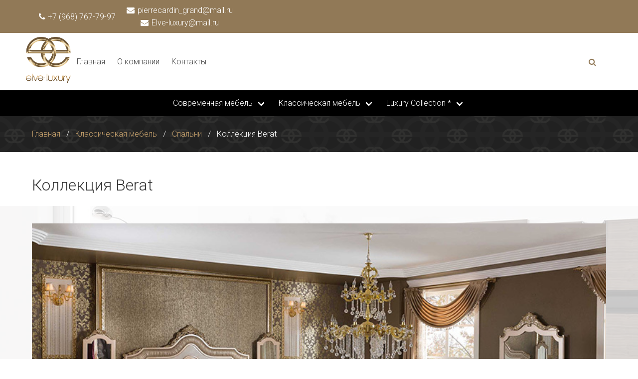

--- FILE ---
content_type: text/html; charset=utf-8
request_url: https://www.elveluxury.ru/product/kollektsiya-berat
body_size: 10009
content:
<!DOCTYPE html>
<html lang="ru">

<head><meta data-config="{&quot;product_id&quot;:104961750}" name="page-config" content="" /><meta data-config="{&quot;money_with_currency_format&quot;:{&quot;delimiter&quot;:&quot;&quot;,&quot;separator&quot;:&quot;.&quot;,&quot;format&quot;:&quot;%n\u0026nbsp;%u&quot;,&quot;unit&quot;:&quot;руб&quot;,&quot;show_price_without_cents&quot;:0},&quot;currency_code&quot;:&quot;RUR&quot;,&quot;currency_iso_code&quot;:&quot;RUB&quot;,&quot;default_currency&quot;:{&quot;title&quot;:&quot;Российский рубль&quot;,&quot;code&quot;:&quot;RUR&quot;,&quot;rate&quot;:1.0,&quot;format_string&quot;:&quot;%n\u0026nbsp;%u&quot;,&quot;unit&quot;:&quot;руб&quot;,&quot;price_separator&quot;:null,&quot;is_default&quot;:true,&quot;price_delimiter&quot;:null,&quot;show_price_with_delimiter&quot;:null,&quot;show_price_without_cents&quot;:null},&quot;facebook&quot;:{&quot;pixelActive&quot;:false,&quot;currency_code&quot;:&quot;RUB&quot;,&quot;use_variants&quot;:null},&quot;vk&quot;:{&quot;pixel_active&quot;:null,&quot;price_list_id&quot;:null},&quot;new_ya_metrika&quot;:true,&quot;ecommerce_data_container&quot;:&quot;dataLayer&quot;,&quot;common_js_version&quot;:&quot;v2&quot;,&quot;vue_ui_version&quot;:null,&quot;feedback_captcha_enabled&quot;:&quot;1&quot;,&quot;account_id&quot;:339005,&quot;hide_items_out_of_stock&quot;:false,&quot;forbid_order_over_existing&quot;:false,&quot;minimum_items_price&quot;:null,&quot;enable_comparison&quot;:true,&quot;locale&quot;:&quot;ru&quot;,&quot;client_group&quot;:null,&quot;consent_to_personal_data&quot;:{&quot;active&quot;:false,&quot;obligatory&quot;:true,&quot;description&quot;:&quot;Настоящим подтверждаю, что я ознакомлен и согласен с условиями \u003ca href=&#39;/page/oferta&#39; target=&#39;blank&#39;\u003eоферты и политики конфиденциальности\u003c/a\u003e.&quot;},&quot;recaptcha_key&quot;:&quot;6LfXhUEmAAAAAOGNQm5_a2Ach-HWlFKD3Sq7vfFj&quot;,&quot;recaptcha_key_v3&quot;:&quot;6LcZi0EmAAAAAPNov8uGBKSHCvBArp9oO15qAhXa&quot;,&quot;yandex_captcha_key&quot;:&quot;ysc1_ec1ApqrRlTZTXotpTnO8PmXe2ISPHxsd9MO3y0rye822b9d2&quot;,&quot;checkout_float_order_content_block&quot;:false,&quot;available_products_characteristics_ids&quot;:null,&quot;sber_id_app_id&quot;:&quot;5b5a3c11-72e5-4871-8649-4cdbab3ba9a4&quot;,&quot;theme_generation&quot;:2,&quot;quick_checkout_captcha_enabled&quot;:false,&quot;max_order_lines_count&quot;:500,&quot;sber_bnpl_min_amount&quot;:1000,&quot;sber_bnpl_max_amount&quot;:150000,&quot;counter_settings&quot;:{&quot;data_layer_name&quot;:&quot;dataLayer&quot;,&quot;new_counters_setup&quot;:false,&quot;add_to_cart_event&quot;:true,&quot;remove_from_cart_event&quot;:true,&quot;add_to_wishlist_event&quot;:true},&quot;site_setting&quot;:{&quot;show_cart_button&quot;:true,&quot;show_service_button&quot;:false,&quot;show_marketplace_button&quot;:false,&quot;show_quick_checkout_button&quot;:false},&quot;warehouses&quot;:[],&quot;captcha_type&quot;:&quot;google&quot;,&quot;human_readable_urls&quot;:false}" name="shop-config" content="" /><meta name='js-evnvironment' content='production' /><meta name='default-locale' content='ru' /><meta name='insales-redefined-api-methods' content="[]" /><script src="/packs/js/shop_bundle-2b0004e7d539ecb78a46.js"></script><script type="text/javascript" src="https://static.insales-cdn.com/assets/common-js/common.v2.25.28.js"></script><script type="text/javascript" src="https://static.insales-cdn.com/assets/static-versioned/v3.72/static/libs/lodash/4.17.21/lodash.min.js"></script>
<!--InsalesCounter -->
<script type="text/javascript">
(function() {
  if (typeof window.__insalesCounterId !== 'undefined') {
    return;
  }

  try {
    Object.defineProperty(window, '__insalesCounterId', {
      value: 339005,
      writable: true,
      configurable: true
    });
  } catch (e) {
    console.error('InsalesCounter: Failed to define property, using fallback:', e);
    window.__insalesCounterId = 339005;
  }

  if (typeof window.__insalesCounterId === 'undefined') {
    console.error('InsalesCounter: Failed to set counter ID');
    return;
  }

  let script = document.createElement('script');
  script.async = true;
  script.src = '/javascripts/insales_counter.js?7';
  let firstScript = document.getElementsByTagName('script')[0];
  firstScript.parentNode.insertBefore(script, firstScript);
})();
</script>
<!-- /InsalesCounter -->

  

<title>
  
    Коллекция Berat - Мебельный салон Elve Luxury, Pierre Cardin
    
  
</title>



<meta name="keywords" content='мебельный салон, элитная мебель, мебель москва'/>
<meta name="description" content='Коллекция Berat'/>
<meta name="viewport" content="width=device-width, initial-scale=1, viewport-fit=cover">
<meta http-equiv="X-UA-Compatible" content="IE=edge">
<meta name="author" content="DIGITAL.ERA">
<meta name="SKYPE_TOOLBAR" content="SKYPE_TOOLBAR_PARSER_COMPATIBLE">
<meta name="robots" content="index,follow">
<meta name="yandex-verification" content="87ab3e4ba778f08c" />
<meta name="google-site-verification" content="8dkM_y_iytUJEe7PaDSoeY6E_V62VLAmiUpN2wFQMfQ" />
<meta name="yandex-verification" content="64b1bf3dcdf2c761" />
<meta name="google-site-verification" content="stNzNm8Vy5sRxwt7sqivSY0H3-4aKpkqzuT-8cPRW-Y" />

    <link rel="canonical" href="https://www.elveluxury.ru/product/kollektsiya-berat"/>


<!-- rss feed-->




    <meta property="og:title" content="Коллекция Berat" />
    <meta property="og:type" content="website" />
    <meta property="og:url" content="https://www.elveluxury.ru/product/kollektsiya-berat" />

    
      <meta property="og:image" content="https://static.insales-cdn.com/images/products/1/1887/161277791/compact_Berat-5.jpg" />
    

  

<!-- icons-->
<link rel="icon" type="image/png" sizes="16x16" href="https://static.insales-cdn.com/assets/1/7421/1219837/1728660034/favicon.png" />

<!-- fixes -->
<script src="https://static.insales-cdn.com/assets/1/7421/1219837/1728660034/modernizr-custom.js"></script>


  
  
  <link href="//fonts.googleapis.com/css?family=Roboto:300,400,700&subset=cyrillic,latin" rel="stylesheet" />




<link href="//maxcdn.bootstrapcdn.com/font-awesome/4.7.0/css/font-awesome.min.css" rel="stylesheet" />

<link href="https://static.insales-cdn.com/assets/1/7421/1219837/1728660034/plugins.css" rel="stylesheet" type="text/css" />
<link href="https://static.insales-cdn.com/assets/1/7421/1219837/1728660034/theme.css" rel="stylesheet" type="text/css" />


<meta name='product-id' content='104961750' />
</head>

<body class="body">
<!-- Yandex.Metrika counter -->
<script type="text/javascript" >
   (function(m,e,t,r,i,k,a){m[i]=m[i]||function(){(m[i].a=m[i].a||[]).push(arguments)};
   m[i].l=1*new Date();k=e.createElement(t),a=e.getElementsByTagName(t)[0],k.async=1,k.src=r,a.parentNode.insertBefore(k,a)})
   (window, document, "script", "https://mc.yandex.ru/metrika/tag.js", "ym");

   ym(49054940, "init", {
        webvisor:true,
        ecommerce:dataLayer,
        clickmap:true,
        trackLinks:true,
        accurateTrackBounce:true
   });
</script>
<script type="text/javascript">
  window.dataLayer = window.dataLayer || [];
  window.dataLayer.push({"ecommerce":{"currencyCode":"RUB","detail":{"products":[{"id":104961750,"name":"Коллекция Berat","category":"Каталог/Классическая мебель/Спальни","price":0.0}]}}});
</script>
<noscript><div><img src="https://mc.yandex.ru/watch/49054940" style="position:absolute; left:-9999px;" alt="" /></div></noscript>
<!-- /Yandex.Metrika counter -->


  <nav class="navbar section-top-userbar has-background-warning">
  <div class="container">
      <div class="navbar-menu userbar is-block-mobile is-flex-tablet">
        <div class="navbar-start is-flex-tablet has-text-centered">
          <div class="navbar-item usebar-contact">
            
                <span class="contact-link contact-link--phone has-text-white"><i class="icon fa fa-phone"></i> +7 (968) 767-79-97</span>
              
          </div>
          <div class="navbar-item usebar-contact">
            
                <span class="">
              <p><a href="mailto:pierrecardin_grand@mail.ru"><em class="icon fa fa-envelope"> &nbsp;</em> pierrecardin_grand@mail.ru</a><br /><a href="mailto:Elve-luxury@mail.ru"><em class="icon fa fa-envelope"> &nbsp;</em> Elve-luxury@mail.ru</a></p>
                </span>
            
          </div>
        </div>
      </div>
    </div>  
</nav>

<section class="section section-nav-company">
  <div class="container">
    <nav class="navbar nav-company ">
      <div class="navbar-brand">
         <div class="logotype">
        
        

        <a title="Elve Luxury, Pierre Cardin - магазин элитной мебели" href="/" class="logotype-link">
          <img src="https://static.insales-cdn.com/assets/1/7421/1219837/1728660034/logo.png" style="max-width: 90px" class="logotype-image" alt="Elve Luxury, Pierre Cardin - магазин элитной мебели" title="Elve Luxury, Pierre Cardin - магазин элитной мебели" />

        </a>

        
      </div>

            <span 
              class="button navbar-burger"
              data-target="#left-panel"
              data-type="panel"
              data-onopen="initLeftMenu"
            >
              <span></span>
              <span></span>
              <span></span>
            </span>
            <div 
              class="top-panel-open button is-hidden-desktop search-button"
              data-target="#mobile-search"
              data-type="panel"
              data-position="top mobile-search"
            >
              <i class="fa fa-search"></i>
      </div>
    </div>

    <div class="navbar-menu">
      <div class="navbar-start">
            

    

    
  

    
    

    <a href="/" class="navbar-item top-menu-item ">
      
        Главная
    </a>
  

    
    

    <a href="/page/about" class="navbar-item top-menu-item ">
      
        О компании
    </a>
  

    
    

    <a href="/page/contacts" class="navbar-item top-menu-item ">
      
        Контакты
    </a>
  









      </div>
      <div class="navbar-end">
        <div class="navbar-item">
          <form class="search-widget in-header is-pulled-right is-hidden-touch is-hidden-widescreen-only is-hidden-desktop-only "  action="/search" method="get">
  <div class="field has-addons">
    <p class="control">
      <input type="text"
              name="q"
              class="search-widget-field input"
              value=""
              placeholder="Поиск"
      />
    </p>
    <p class="control">
      <button type="submit" class="search-widget-button button">
        <i class="fa fa-search"></i>
      </button>
    </p>
  </div>
  
</form>
           <span 
              class="top-panel-open button is-hidden-fullhd search-button"
              data-target="#mobile-search"
              data-type="panel"
              data-position="top mobile-search"
            >
              <i class="fa fa-search"></i>
            </span>
        </div>
      </div>
    </div>
   </nav>
  </div>
</section>
<div class="section-nav-menu-collection is-hidden-touch">
  <div class="container">
        

    

    

      
      

      <ul class="menu-list-main-menu navbar level-1">
        
          
          
          

          
          

          
          

          
          
            

            

            
             
            
          
              
              <li  class="main-menu-item navbar-item has-dropdown is-hoverable level-1 ">
              <a href="/collection/sovremennaya-mebel" class="main-menu-link navbar-link ">Современная мебель             
              </a>
                <ul class="navbar-dropdown menu-list-2 level-2">
                
          
       

            

            
          
        
          
          
          

          
          

          
          

          
          
            

            

            
             
            
          
              
                <li><a href="/collection/gostinye" class="main-menu-link navbar-item level-2   ">
                Диваны </a></li>
              
          
       

            

            
          
        
          
          
          

          
          

          
          

          
          
            

            

            
             
            
          
              
                <li><a href="/collection/bedrooms" class="main-menu-link navbar-item level-2   ">
                Спальни </a></li>
              
          
       

            

            
          
        
          
          
          

          
          

          
          

          
          
            

            

            
             
            
          
              
                <li><a href="/collection/table" class="main-menu-link navbar-item level-2   ">
                Столовые </a></li>
              
          
       

            

            
          
        
          
          
          

          
          

          
          

          
          
            

            

            
             
            
          
              
                <li><a href="/collection/chair" class="main-menu-link navbar-item level-2   ">
                Стулья </a></li>
              
          
       

            

            
          
        
          
          
          

          
          

          
          

          
          
            

            

            
             
            
          
              
                <li><a href="/collection/small-table" class="main-menu-link navbar-item level-2   ">
                Журнальные столы </a></li>
              
          
       

            

            
          
        
          
          
          

          
          

          
          

          
          
            

            

            
             
            
          
              
                <li><a href="/collection/console" class="main-menu-link navbar-item level-2   ">
                Консоли </a></li>
              
          
       

            

            
          
        
          
          
          

          
          

          
          

          
          
            

            

            
             
            
          
              
                <li><a href="/collection/tv-zona" class="main-menu-link navbar-item level-2   ">
                ТВ зоны </a></li>
              
          
       

            

            
          
        
          
          
          

          
          

          
          

          
          
            

            

            
             
            
          
              
                <li><a href="/collection/kresla" class="main-menu-link navbar-item level-2   ">
                Кресла </a></li>
              
          
       

            

            
          
        
          
          
          

          
          

          
          

          
          
            

            

            
              
                </ul>
              
            
             
            
          
              
              <li  class="main-menu-item navbar-item has-dropdown is-hoverable level-1 ">
              <a href="/collection/klassicheskaya-mebel" class="main-menu-link navbar-link ">Классическая мебель             
              </a>
                <ul class="navbar-dropdown menu-list-2 level-2">
                
          
       

            

            
          
        
          
          
          

          
          

          
          

          
          
            

            

            
             
            
          
              
                <li><a href="/collection/gostinye-2" class="main-menu-link navbar-item level-2   ">
                Гостиные </a></li>
              
          
       

            

            
          
        
          
          
          

          
          

          
          

          
          
            

            

            
             
            
          
              
                <li><a href="/collection/spalni" class="main-menu-link navbar-item level-2   ">
                Спальни </a></li>
              
          
       

            

            
          
        
          
          
          

          
          

          
          

          
          
            

            

            
             
            
          
              
                <li><a href="/collection/obedennye-gruppy" class="main-menu-link navbar-item level-2   ">
                Столовые </a></li>
              
          
       

            

            
          
        
          
          
          

          
          

          
          

          
          
            

            

            
             
            
          
              
                <li><a href="/collection/tv-zona-2" class="main-menu-link navbar-item level-2   ">
                TВ зоны </a></li>
              
          
       

            

            
          
        
          
          
          

          
          

          
          

          
          
            

            

            
             
            
          
              
                <li><a href="/collection/aksessuary" class="main-menu-link navbar-item level-2  is-parent ">
                Аксессуары </a></li>
              
          
       

            

            
          
        
          
          
          

          
          

          
          

          
          
        
          
          
          

          
          

          
          

          
          
        
          
          
          

          
          

          
          

          
          
        
          
          
          

          
          

          
          

          
          
        
          
          
          

          
          

          
          

          
          
        
          
          
          

          
          

          
          

          
          
        
          
          
          

          
          

          
          

          
          
            

            

            
             
            
          
              
                <li><a href="/collection/kabinet" class="main-menu-link navbar-item level-2   ">
                Кабинет </a></li>
              
          
       

            

            
          
        
          
          
          

          
          

          
          

          
          
            

            

            
              
                </ul>
              
            
             
            
          
              
              <li  class="main-menu-item navbar-item has-dropdown is-hoverable level-1 ">
              <a href="/collection/luxury-collection" class="main-menu-link navbar-link ">Luxury Collection *             
              </a>
                <ul class="navbar-dropdown menu-list-2 level-2">
                
          
       

            

            
          
        
          
          
          

          
          

          
          

          
          
            

            

            
             
            
          
              
                <li><a href="/collection/stolovye" class="main-menu-link navbar-item level-2   ">
                Столовые </a></li>
              
          
       

            

            
          
        
          
          
          

          
          

          
          

          
          
            

            

            
             
            
          
              
                <li><a href="/collection/gostinye-3" class="main-menu-link navbar-item level-2   ">
                Гостиные </a></li>
              
          
       

            

            
          
        
          
          
          

          
          

          
          

          
          
            

            

            
             
            
          
              
                <li><a href="/collection/spalni-2" class="main-menu-link navbar-item level-2   ">
                Спальни </a></li>
              
          
       

            

            
          
        
          
          
          

          
          

          
          

          
          
            

            

            
             
            
          
              
                <li><a href="/collection/tb-zony" class="main-menu-link navbar-item level-2   ">
                TB зоны </a></li>
              
          
       

            

            
              
              
                </ul></li>
              
            
          
        
      </ul>










  </div>
</div>
  
  
      <div class="section section-breacrumbs is-hidden-mobile">
  <div class="breadcrumb-wrapper container">
   <nav class="breadcrumb">
    <ul>
      <li class="breadcrumb-item home ">
        <a class="breadcrumb-link" title='Главная' href="/">
          
            Главная
          
        </a>
      </li>

      

          

            
              
              

              
                
              
                
                  
                    <li class="breadcrumb-item ">
                      <a class="breadcrumb-link" title='Классическая мебель' href="/collection/klassicheskaya-mebel">Классическая мебель</a>
                    </li>
                  
                
              
                
                  
                    <li class="breadcrumb-item ">
                      <a class="breadcrumb-link" title='Спальни' href="/collection/spalni">Спальни</a>
                    </li>
                    <li class="breadcrumb-item is-active"><a class="breadcrumb-link current-page">Коллекция Berat</a></li>
                  
                
              
            
          

        
    </ul><!-- /.breadcrumb -->
  </nav>
  </div><!-- /.breadcrumb-wrapper -->
</div>


<section class="section page-header-section">
  <div class="page-header container">
    <h1 class="title title--page">
      
          Коллекция Berat

        
    </h1>
  </div>
</section>

  

   
<section class="hero product-slider-section is-hidden-mobile">
  <div class="container gallery-main-wrapper">

   












  <div class="swiper-container gallery-top is-hidden-mobile" >
    <div class="swiper-wrapper">
      
        
          <a href="https://static.insales-cdn.com/images/products/1/1887/161277791/Berat-5.jpg" data-image="https://static.insales-cdn.com/images/products/1/1887/161277791/large_Berat-5.jpg"  data-gallery="gallery" data-options="hint:false; zoomMode:off; zoomOn: click" class="image-wrapper swiper-slide MagicZoom is-block"  style="background-image:url(https://static.insales-cdn.com/images/products/1/1887/161277791/Berat-5.jpg)">
            <img src="https://static.insales-cdn.com/images/products/1/1887/161277791/Berat-5.jpg" alt="" title="" class="slide-image " style="visibility: hidden;">
          </a>
       
          <a href="https://static.insales-cdn.com/images/products/1/1888/161277792/Berat-6.jpg" data-image="https://static.insales-cdn.com/images/products/1/1888/161277792/large_Berat-6.jpg"  data-gallery="gallery" data-options="hint:false; zoomMode:off; zoomOn: click" class="image-wrapper swiper-slide MagicZoom is-block"  style="background-image:url(https://static.insales-cdn.com/images/products/1/1888/161277792/Berat-6.jpg)">
            <img src="https://static.insales-cdn.com/images/products/1/1888/161277792/Berat-6.jpg" alt="" title="" class="slide-image " style="visibility: hidden;">
          </a>
       
          <a href="https://static.insales-cdn.com/images/products/1/2225/161278129/Снимок.PNG" data-image="https://static.insales-cdn.com/images/products/1/2225/161278129/large_Снимок.PNG"  data-gallery="gallery" data-options="hint:false; zoomMode:off; zoomOn: click" class="image-wrapper swiper-slide MagicZoom is-block"  style="background-image:url(https://static.insales-cdn.com/images/products/1/2225/161278129/Снимок.PNG)">
            <img src="https://static.insales-cdn.com/images/products/1/2225/161278129/Снимок.PNG" alt="" title="" class="slide-image " style="visibility: hidden;">
          </a>
       
       
    </div>
      <span class="swiper-button-prev gallery-prev js-gallery-thumbs-prev "></span>
      <span class="swiper-button-next gallery-next js-gallery-thumbs-next "></span>
   </div>
</div>
 </section> 


<section class="section product-gallery-thumbs-section">
  <div class="container">
    <div class="gallery-thumbs-wrapper">
      <div class="gallery-thumbs swiper-container js-gallery-thumbs" >
        <div class="swiper-wrapper">
          
            
              <div class="swiper-slide" style="background-image:url(https://static.insales-cdn.com/images/products/1/1887/161277791/Berat-5.jpg)">       
                  <!--img src="https://static.insales-cdn.com/images/products/1/1887/161277791/large_Berat-5.jpg" alt="" title="" class="slide-imag"-->
              </div>
            
              <div class="swiper-slide" style="background-image:url(https://static.insales-cdn.com/images/products/1/1888/161277792/Berat-6.jpg)">       
                  <!--img src="https://static.insales-cdn.com/images/products/1/1888/161277792/large_Berat-6.jpg" alt="" title="" class="slide-imag"-->
              </div>
            
              <div class="swiper-slide" style="background-image:url(https://static.insales-cdn.com/images/products/1/2225/161278129/Снимок.PNG)">       
                  <!--img src="https://static.insales-cdn.com/images/products/1/2225/161278129/large_Снимок.PNG" alt="" title="" class="slide-imag"-->
              </div>
            
          
        </div>

        <span class="swiper-button-prev gallery-prev js-gallery-thumbs-prev is-hidden-tablet"></span>
        <span class="swiper-button-next gallery-next js-gallery-thumbs-next is-hidden-tablet"></span>
      </div>
    </div>
  </div>
</section> 





<script>
     (function () {
      document.addEventListener("DOMContentLoaded", function(){
        setTimeout(setup,1000)});

      function setup(){
          var galleryTop = new Swiper('.gallery-top', {
                nextButton: '.swiper-button-next',
                prevButton: '.swiper-button-prev',
                spaceBetween: 10,
               // loop: true,
               // loopedSlides: 3, 
            });

             var galleryThumbs = new Swiper('.gallery-thumbs', {
                spaceBetween: 17,
                //autoHeight: true,
                slidesPerView: 7,
                centeredSlides: true,
                slideToClickedSlide: true,
               // loop: true,
               // loopedSlides: 3, 
                nextButton: '.js-gallery-thumbs-next',
                prevButton: '.js-gallery-thumbs-prev',
                breakpoints: {
                  1024: {
                    slidesPerView:  5,
                    //slideActiveClass: 'js-slide-zoomer'
                  },
                  768: {
                    slidesPerView:  1
                  }
                }
          });

            galleryTop.params.control = galleryThumbs;
            galleryThumbs.params.control = galleryTop;
      }

  })();
</script>

<div class="section section-product-intro">
  <div class="container">
      <div class="content product-content-wrapper">
          















        

      </div>
  </div>
</div>

























  <footer class="footer footer-bulma">
  <div class="container">
    <div class="columns">
      <div class="column menu">
        <p class="title">Услуги</p>
       
        <ul class="footer-menu">
         
         <li>
         <a href="/collection/sovremennaya-mebel">Современная мебель
         </a>
         </li>
        
         <li>
         <a href="/collection/klassicheskaya-mebel">Классическая мебель
         </a>
         </li>
        
         <li>
         <a href="/collection/luxury-collection">Luxury Collection *
         </a>
         </li>
        
        </ul>
      </div>
      <div class="column menu">
        <p class="title">Компания</p>
         <ul class="footer-menu">
           
            <li class="" ><a href="/page/about">О компании</a></li>
           
            <li class="" ><a href="/page/contacts">Контакты</a></li>
           
        </ul>
      </div>
      <div class="column contacts">
        <p class="title">Контакты</p>
        <ul class="footer-menu-contacts">      
              
              <li ><p><strong class="has-text-white">Москва</strong><br />Ленинградское шоссе, 100 метров от МКАД (в сторону области), г. Химки, ул. Бутакова д.4, МТК &laquo;Гранд-2&raquo; 4 этаж, подиум № 15/1</p></li>
            
                
                  <li><p><a href="tel:+79687677997 ">+7 968 767-79-97 </a></p></li>
           
           
                  <li><p><a href="mailto:pierrecardin_grand@mail.ru">pierrecardin_grand@mail.ru</a></p>
<p><a href="mailto:Elve-luxury@mail.ru">Elve-luxury@mail.ru</a></p></li>
           
            </ul>  
      </div>
    </div>
  </div>
</footer>
<div class="section footer-logo bulma">
  <div class="container container-footer">
    <div class="level is-mobile">
      <div class="level-left logo-footer ">

    
      <a title="Elve Luxury, Pierre Cardin - магазин элитной мебели" href="/" class="level-item is-flex">
          <img src="https://static.insales-cdn.com/assets/1/7421/1219837/1728660034/logo.png" style="max-width: 90px;" class="logotype-image" alt="Elve Luxury, Pierre Cardin - магазин элитной мебели" title="Elve Luxury, Pierre Cardin - магазин элитной мебели" />

        </a>
      </div>
      <div class="level-right contacts social">
        <a class="level-item" target="_blank" href="https://www.facebook.com/Pierre-Cardin-%D0%9C%D0%B5%D0%B1%D0%B5%D0%BB%D1%8C-137719259923327/">
          <span class="icon">
            <i class="fa fa-facebook fa-lg"></i>
          </span>
        </a>
        <a class="level-item" href="https://www.instagram.com/pierre_cardin_moscow/" target="_blank">
          <span class="icon">
            <i class="fa fa-instagram fa-lg"></i>
          </span>
        </a>
      </div>
    </div>
    <div class="level level-copyrights">
      <div class="level-left">
        <div class="level-item">
           <p><span style="margin-right: 5px;">&copy; 2018</span><span><a href="/">Elve Luxury - магазин элитной мебели</a> </span></p>
        </div>
      </div>
      <div class="level-right">
        <div class="level-item">
          <span style="margin-right: 5px">&copy; 2026</span>
          <span>
            <a href="https://shop.diera.org" >
              DIGITAL.ERA — Создание и продвижение сайтов
            </a>
          </span>
        </div>
      </div>
    </div> 
  </div>
</div>
<script src="https://yastatic.net/browser-updater/v1/script.js" charset="utf-8"></script>
<script>var yaBrowserUpdater = new ya.browserUpdater.init({"lang": "ru", "browsers": {"yabrowser": "15.12", "chrome": "54", "ie": "10", "opera": "41", "safari": "8", "fx": "49", "iron": "35", "flock": "Infinity", "palemoon": "25", "camino": "Infinity", "maxthon": "4.5", "seamonkey": "2.3"}, "theme": "red"});</script>


  

  <div class="is-hidden">

<form id="preorder-form" class="form" action="/feedback" method="post">

  <div class="form-row is-wide is-required field">
    <label class="form-label label">Имя</label>
    <div class="control">
    <input name="name" type="text" class="form-field text-field input" />
    </div>
  </div>

  <div class="form-row is-wide field">
    <label class="form-label label">Телефон</label>
    <div class="control">
    <input name="phone" type="text" class="form-field text-field js-phone-mask input" />
    </div>
  </div>

  <input type="hidden" name="subject" value="Предзаказ">
  <input type="hidden" name="from" value="pierrecardin_grand@mail.ru">

  <input type="hidden" name="content" value="">
  <input type="hidden" name="intro" value="Предзаказ - ">
  <input type="hidden" name="link" value="https://www.elveluxury.ru/product/kollektsiya-berat">
  <input type="hidden" name="link_title" value="Коллекция Berat">

  
</form>


<div id="left-panel">
  <div class="sidebar-block">
    <div class="sidebar-block-header">
      Каталог
    </div>

        

    

    

      
      

      <ul class="menu-list-left-main-menu navbar level-1">
        
          
          
          

          
          

          
          

          
          
            

            

            
             
            
          
              
              <li  class="left-main-menu-item navbar-item has-dropdown is-hoverable level-1 ">
              <a href="/collection/sovremennaya-mebel" class="left-main-menu-link navbar-link ">Современная мебель             
              </a>
                <ul class="navbar-dropdown menu-list-2 level-2">
                
          
       

            

            
          
        
          
          
          

          
          

          
          

          
          
            

            

            
             
            
          
              
                <li><a href="/collection/gostinye" class="left-main-menu-link navbar-item level-2   ">
                Диваны </a></li>
              
          
       

            

            
          
        
          
          
          

          
          

          
          

          
          
            

            

            
             
            
          
              
                <li><a href="/collection/bedrooms" class="left-main-menu-link navbar-item level-2   ">
                Спальни </a></li>
              
          
       

            

            
          
        
          
          
          

          
          

          
          

          
          
            

            

            
             
            
          
              
                <li><a href="/collection/table" class="left-main-menu-link navbar-item level-2   ">
                Столовые </a></li>
              
          
       

            

            
          
        
          
          
          

          
          

          
          

          
          
            

            

            
             
            
          
              
                <li><a href="/collection/chair" class="left-main-menu-link navbar-item level-2   ">
                Стулья </a></li>
              
          
       

            

            
          
        
          
          
          

          
          

          
          

          
          
            

            

            
             
            
          
              
                <li><a href="/collection/small-table" class="left-main-menu-link navbar-item level-2   ">
                Журнальные столы </a></li>
              
          
       

            

            
          
        
          
          
          

          
          

          
          

          
          
            

            

            
             
            
          
              
                <li><a href="/collection/console" class="left-main-menu-link navbar-item level-2   ">
                Консоли </a></li>
              
          
       

            

            
          
        
          
          
          

          
          

          
          

          
          
            

            

            
             
            
          
              
                <li><a href="/collection/tv-zona" class="left-main-menu-link navbar-item level-2   ">
                ТВ зоны </a></li>
              
          
       

            

            
          
        
          
          
          

          
          

          
          

          
          
            

            

            
             
            
          
              
                <li><a href="/collection/kresla" class="left-main-menu-link navbar-item level-2   ">
                Кресла </a></li>
              
          
       

            

            
          
        
          
          
          

          
          

          
          

          
          
            

            

            
              
                </ul>
              
            
             
            
          
              
              <li  class="left-main-menu-item navbar-item has-dropdown is-hoverable level-1 ">
              <a href="/collection/klassicheskaya-mebel" class="left-main-menu-link navbar-link ">Классическая мебель             
              </a>
                <ul class="navbar-dropdown menu-list-2 level-2">
                
          
       

            

            
          
        
          
          
          

          
          

          
          

          
          
            

            

            
             
            
          
              
                <li><a href="/collection/gostinye-2" class="left-main-menu-link navbar-item level-2   ">
                Гостиные </a></li>
              
          
       

            

            
          
        
          
          
          

          
          

          
          

          
          
            

            

            
             
            
          
              
                <li><a href="/collection/spalni" class="left-main-menu-link navbar-item level-2   ">
                Спальни </a></li>
              
          
       

            

            
          
        
          
          
          

          
          

          
          

          
          
            

            

            
             
            
          
              
                <li><a href="/collection/obedennye-gruppy" class="left-main-menu-link navbar-item level-2   ">
                Столовые </a></li>
              
          
       

            

            
          
        
          
          
          

          
          

          
          

          
          
            

            

            
             
            
          
              
                <li><a href="/collection/tv-zona-2" class="left-main-menu-link navbar-item level-2   ">
                TВ зоны </a></li>
              
          
       

            

            
          
        
          
          
          

          
          

          
          

          
          
            

            

            
             
            
          
              
                <li><a href="/collection/aksessuary" class="left-main-menu-link navbar-item level-2  is-parent ">
                Аксессуары </a></li>
              
          
       

            

            
          
        
          
          
          

          
          

          
          

          
          
        
          
          
          

          
          

          
          

          
          
        
          
          
          

          
          

          
          

          
          
        
          
          
          

          
          

          
          

          
          
        
          
          
          

          
          

          
          

          
          
        
          
          
          

          
          

          
          

          
          
        
          
          
          

          
          

          
          

          
          
            

            

            
             
            
          
              
                <li><a href="/collection/kabinet" class="left-main-menu-link navbar-item level-2   ">
                Кабинет </a></li>
              
          
       

            

            
          
        
          
          
          

          
          

          
          

          
          
            

            

            
              
                </ul>
              
            
             
            
          
              
              <li  class="left-main-menu-item navbar-item has-dropdown is-hoverable level-1 ">
              <a href="/collection/luxury-collection" class="left-main-menu-link navbar-link ">Luxury Collection *             
              </a>
                <ul class="navbar-dropdown menu-list-2 level-2">
                
          
       

            

            
          
        
          
          
          

          
          

          
          

          
          
            

            

            
             
            
          
              
                <li><a href="/collection/stolovye" class="left-main-menu-link navbar-item level-2   ">
                Столовые </a></li>
              
          
       

            

            
          
        
          
          
          

          
          

          
          

          
          
            

            

            
             
            
          
              
                <li><a href="/collection/gostinye-3" class="left-main-menu-link navbar-item level-2   ">
                Гостиные </a></li>
              
          
       

            

            
          
        
          
          
          

          
          

          
          

          
          
            

            

            
             
            
          
              
                <li><a href="/collection/spalni-2" class="left-main-menu-link navbar-item level-2   ">
                Спальни </a></li>
              
          
       

            

            
          
        
          
          
          

          
          

          
          

          
          
            

            

            
             
            
          
              
                <li><a href="/collection/tb-zony" class="left-main-menu-link navbar-item level-2   ">
                TB зоны </a></li>
              
          
       

            

            
              
              
                </ul></li>
              
            
          
        
      </ul>










  </div>

  <div class="sidebar-block">
    <div class="sidebar-block-header"></div>
        

    

    
  

    
    

    <a href="/" class="navbar-item left-menu-item ">
      
        Главная
    </a>
  

    
    

    <a href="/page/about" class="navbar-item left-menu-item ">
      
        О компании
    </a>
  

    
    

    <a href="/page/contacts" class="navbar-item left-menu-item ">
      
        Контакты
    </a>
  









  </div>
</div>

<div id="mobile-filter">
  

















<form class="collection-filter hide" action="" method="get" data-submit-onchange="false">

  
    <div class="collection-filter-header title is-4">
      <span>Фильтр</span>
    </div>
  

  

  

  
  
  
  

  <div class="filter ">

    <div class="filter-control">
      <button class="filter-toggle button  is-light " type="button" data-target="parent" data-group="filters">
        <span class="filter-name">Цена</span>
        <sup class="filter-count"></sup>
        <span class="icon is-small">
            <i class="fa fa-plus" aria-hidden="true"></i>
            <i class="fa fa-minus" aria-hidden="true"></i>
          </span>
      </button>
      <button class="button filter-clear filter-price-clear is-hidden" type="button">
        <i class="icon clear-icon"></i>
      </button>
    </div>

    <div class="filter-items-wrapper">
      <div class="filter-items">
        <div class="filter-body range-slider js-filter-range-slider">
          <div class="js-filter-range-placeholder"
            data-min="0"
            data-max="0"
            data-from=""
            data-to=""
            data-range-placeholder>
          </div>
          <div class="range-slider-input hide field">
            <input class="input-field input-range input"
              name="price_min"
              placeholder="0"
              value=""
              data-range-from
              disabled
            />
            <input class="input-field input-range input"
              name="price_max"
              placeholder="0"
              value=""
              data-range-to
              disabled
            />
          </div>
        </div>
      </div>
    </div>

  </div>

  
    <button type="submit" class="filter-submit button is-primary ">Применить</button>
  

  

  

  

  

  
    <input type="hidden" name="q" value=""/>
  

</form>





</div>

<div id="mobile-search">
  <form class="search-widget is-mobile "  action="/search" method="get">
  <div class="field has-addons">
    <p class="control">
      <input type="text"
              name="q"
              class="search-widget-field input"
              value=""
              placeholder="Поиск"
      />
    </p>
    <p class="control">
      <button type="submit" class="search-widget-button button">
        <i class="fa fa-search"></i>
      </button>
    </p>
  </div>
  
</form>
</div>

</div>


  <script>
  Site = _.merge(Site, {
    cart_url: '/cart_items',
    product_status: 'preorder',

    template: 'product',

    messages: {
      "cartIsEmpty": "Ваша корзина пуста",
      "productAddedToCart": "Товар добавлен в корзину",
      "productRemovedFromCart": "Товар удален из корзины",
      "productAddedToComparison": "Товар добавлен в сравнение",
      "productRemovedFromComparison": "Товар удален из сравнения",
      "maximumNumberOfComparable": "Достигнуто максимальное количество сравниваемых товаров",
      "comparisonIsEmpty": "Список сравнения пуст",
      "imageNotUploaded": "Изображение не загружено",

      "button_submit": "Отправить",
      "button_close": "Закрыть",
    },
  });

  Products.setConfig({});
</script>

<script src="https://static.insales-cdn.com/assets/1/7421/1219837/1728660034/plugins.js"></script>
<script src="https://static.insales-cdn.com/assets/1/7421/1219837/1728660034/theme.js"></script>

  <div class="scroll-up-button" data-demo="true" data-text="Наверх">
</div>

<script>
document.addEventListener("DOMContentLoaded", function() {
// if used turbolinks (rails projects)
// document.addEventListener("turbolinks:load", function() {
  /**
   * version 1.0.0
   * кнопка прокрутки наверх
   * @required jquery-easing
   * @see https://markgoodyear.com/2013/01/scrollup-jquery-plugin/
   * @see https://github.com/turbolinks/turbolinks/issues/9#issuecomment-184717346
   * @see https://github.com/turbolinks/turbolinks#building-your-turbolinks-application
   *
   *
   * Этот скрипт часть платформы platform-js и  работает, только
   * если основные скрипты (бандлы) платофрмы подключены. Работает
   * с проектами Rails, InSales, Битрикс.
   *
   * Для интеграции необходимо добавить в конец страницы
   * перед тегом </body>
   *
   * <div class="scroll-up-button" data-demo="true"></div>
   *
   * визуальное оформление необходимо сделать самостоятельно
   * для демо используется атрибут data-demo="true"
   * к контейнеру будет добавлен простой стиль
   *
   * пример - https://codepen.io/diproart/pen/WXQrbV?editors=1010
   */
  if (!$.scrollUp) {
    console.warn('scrollUp не доступен. Инициализация остановлена')
    return
  }

  var $el = $('.scroll-up-button')

  if (!$el) {
    console.warn('scrollup element error $el:', $el)
    return
  }

  if ($el.length == 0) {
    console.warn('нет элемента с .scroll-up-button[]. Добавьте элемент на' +
      ' страницу')
    return
  }

  if ($el.length > 1) {
    console.warn('.scroll-up-button встречается больше 1 раза на странице. Остановлено!')
    return
  }

  if ($el.data('disable')) {
    console.warn('scroll up disable')
    return
  }

  $.scrollUp({
    /**
     * идентификатор кнопкит(элемента)
     */
    scrollName: 'scroll-up-button', // element#id
    /**
     * дистанция от верха
     * страницы в пикселях до
     * показа кнопки
     */
    topDistance: $el.data('distance') || 300,
    /**
     * скорость прокрутки на верх
     */
    topSpeed: $el.data('speed') || 300,
    /**
     * тип анимации элемента 'fade', 'slide', 'none'
     */
    animation: $el.data('animation') || 'fade',
    /**
     * скорость анимации показа элемента
     */
    animationInSpeed: 200,
    /**
     * скорость анимации скрытия элемента
     */
    animationOutSpeed: 200,
    /**
     * надпись
     */
    scrollText: $el.data('text') || '',
    /**
     * показывать линию "срабатывания"
     */
    activeOverlay: ($el.data('debug') == 1),
  })

  /**
   * демо-стиль
   * < ... data-demo="true"> .. </div>
   */
  if ($el.data('demo')) {
    $('#scroll-up-button')
      .css('bottom', '1rem')
      .css('right', '1rem')
      .css('padding', '.5rem')
      .css('color', '#444')
      .css('background', '#fafafa')
      .css('border-radius', '4px')
      .css('border', '1px solid #ddd')
      .css('box-shadow', '0 0 10px -2px rgba(0,0,0,.2)')
  }
});

</script>

</body>
</html>


--- FILE ---
content_type: text/css
request_url: https://static.insales-cdn.com/assets/1/7421/1219837/1728660034/theme.css
body_size: 48352
content:
@charset "UTF-8";
@import url('https://fonts.googleapis.com/css?family=Roboto:300,400,500,700&subset=cyrillic-ext"');
@import url('https://fonts.googleapis.com/css?family=Roboto:300,400,500,700&subset=cyrillic-ext"');
@import url('https://fonts.googleapis.com/css?family=Roboto:300,400,500,700&subset=cyrillic-ext"');
@import url('https://fonts.googleapis.com/css?family=Roboto:300,400,500,700&subset=cyrillic-ext"');
@import url('https://fonts.googleapis.com/css?family=Roboto:300,400,500,700&subset=cyrillic-ext"');
@import url('https://fonts.googleapis.com/css?family=Roboto:300,400,500,700&subset=cyrillic-ext"');
@import url('https://fonts.googleapis.com/css?family=Roboto:300,400,500,700&subset=cyrillic-ext"');
@font-face {
  font-family: "mullerregular";
  src: url(mullerregular-webfont.eot);
  src: url(mullerregular-webfont.eot?#iefix) format("embedded-opentype"), url(mullerregular-webfont.woff) format("woff"), url(mullerregular-webfont.ttf) format("truetype");
  font-weight: 400;
  font-style: normal; }
@font-face {
  font-family: "mullerlight";
  src: url(mullerlight-webfont.eot);
  src: url(mullerlight-webfont.eot?#iefix) format("embedded-opentype"), url(mullerlight-webfont.woff) format("woff"), url(mullerlight-webfont.ttf) format("truetype");
  font-weight: 400;
  font-style: normal; }
@font-face {
  font-family: "mullerbold";
  src: url(mullerbold-webfont.eot);
  src: url(mullerbold-webfont.eot?#iefix) format("embedded-opentype"), url(mullerbold-webfont.woff) format("woff"), url(mullerbold-webfont.ttf) format("truetype");
  font-weight: 400;
  font-style: normal; }
@font-face {
  font-family: "mullerregular";
  src: url(mullerregular-webfont.eot);
  src: url(mullerregular-webfont.eot?#iefix) format("embedded-opentype"), url(mullerregular-webfont.woff) format("woff"), url(mullerregular-webfont.ttf) format("truetype");
  font-weight: 400;
  font-style: normal; }
@font-face {
  font-family: "mullerlight";
  src: url(mullerlight-webfont.eot);
  src: url(mullerlight-webfont.eot?#iefix) format("embedded-opentype"), url(mullerlight-webfont.woff) format("woff"), url(mullerlight-webfont.ttf) format("truetype");
  font-weight: 400;
  font-style: normal; }
@font-face {
  font-family: "mullerbold";
  src: url(mullerbold-webfont.eot);
  src: url(mullerbold-webfont.eot?#iefix) format("embedded-opentype"), url(mullerbold-webfont.woff) format("woff"), url(mullerbold-webfont.ttf) format("truetype");
  font-weight: 400;
  font-style: normal; }
@keyframes spinAround {
  from {
    transform: rotate(0deg); }
  to {
    transform: rotate(359deg); } }
/* line 372, _platform-bulma-utilities.sass */
.delete, .modal-close, .is-unselectable, .button, .file, .breadcrumb, .pagination-previous,
.pagination-next,
.pagination-link,
.pagination-ellipsis, .tabs {
  -webkit-touch-callout: none;
  -webkit-user-select: none;
  -moz-user-select: none;
  -ms-user-select: none;
  user-select: none; }

/* line 391, _platform-bulma-utilities.sass */
.select:not(.is-multiple):not(.is-loading)::after, .navbar-link:not(.is-arrowless)::after {
  border: 3px solid transparent;
  border-radius: 2px;
  border-right: 0;
  border-top: 0;
  content: " ";
  display: block;
  height: 0.625em;
  margin-top: -0.4375em;
  pointer-events: none;
  position: absolute;
  top: 50%;
  transform: rotate(-45deg);
  transform-origin: center;
  width: 0.625em; }

/* line 395, _platform-bulma-utilities.sass */
.box:not(:last-child), .content:not(:last-child), .notification:not(:last-child), .progress:not(:last-child), .table:not(:last-child), .table-container:not(:last-child), .title:not(:last-child),
.subtitle:not(:last-child), .block:not(:last-child), .highlight:not(:last-child), .breadcrumb:not(:last-child), .level:not(:last-child), .list:not(:last-child), .message:not(:last-child), .tabs:not(:last-child) {
  margin-bottom: 1.5rem; }

/* line 467, _platform-bulma-utilities.sass */
.delete, .modal-close {
  -moz-appearance: none;
  -webkit-appearance: none;
  background-color: rgba(0, 0, 0, 0.2);
  border: none;
  border-radius: 290486px;
  cursor: pointer;
  pointer-events: auto;
  display: inline-block;
  flex-grow: 0;
  flex-shrink: 0;
  font-size: 0;
  height: 20px;
  max-height: 20px;
  max-width: 20px;
  min-height: 20px;
  min-width: 20px;
  outline: none;
  position: relative;
  vertical-align: top;
  width: 20px; }
  /* line 423, _platform-bulma-utilities.sass */
  .delete::before, .modal-close::before, .delete::after, .modal-close::after {
    background-color: white;
    content: "";
    display: block;
    left: 50%;
    position: absolute;
    top: 50%;
    transform: translateX(-50%) translateY(-50%) rotate(45deg);
    transform-origin: center center; }
  /* line 433, _platform-bulma-utilities.sass */
  .delete::before, .modal-close::before {
    height: 2px;
    width: 50%; }
  /* line 436, _platform-bulma-utilities.sass */
  .delete::after, .modal-close::after {
    height: 50%;
    width: 2px; }
  /* line 439, _platform-bulma-utilities.sass */
  .delete:hover, .modal-close:hover, .delete:focus, .modal-close:focus {
    background-color: rgba(0, 0, 0, 0.3); }
  /* line 442, _platform-bulma-utilities.sass */
  .delete:active, .modal-close:active {
    background-color: rgba(0, 0, 0, 0.4); }
  /* line 445, _platform-bulma-utilities.sass */
  .is-small.delete, .is-small.modal-close {
    height: 16px;
    max-height: 16px;
    max-width: 16px;
    min-height: 16px;
    min-width: 16px;
    width: 16px; }
  /* line 452, _platform-bulma-utilities.sass */
  .is-medium.delete, .is-medium.modal-close {
    height: 24px;
    max-height: 24px;
    max-width: 24px;
    min-height: 24px;
    min-width: 24px;
    width: 24px; }
  /* line 459, _platform-bulma-utilities.sass */
  .is-large.delete, .is-large.modal-close {
    height: 32px;
    max-height: 32px;
    max-width: 32px;
    min-height: 32px;
    min-width: 32px;
    width: 32px; }

/* line 482, _platform-bulma-utilities.sass */
.button.is-loading::after, .loader, .select.is-loading::after, .control.is-loading::after {
  animation: spinAround 500ms infinite linear;
  border: 2px solid #f2f2f2;
  border-radius: 290486px;
  border-right-color: transparent;
  border-top-color: transparent;
  content: "";
  display: block;
  height: 1em;
  position: relative;
  width: 1em; }

/* line 492, _platform-bulma-utilities.sass */
.is-overlay, .image.is-square img,
.image.is-square .has-ratio, .image.is-1by1 img,
.image.is-1by1 .has-ratio, .image.is-5by4 img,
.image.is-5by4 .has-ratio, .image.is-4by3 img,
.image.is-4by3 .has-ratio, .image.is-3by2 img,
.image.is-3by2 .has-ratio, .image.is-5by3 img,
.image.is-5by3 .has-ratio, .image.is-16by9 img,
.image.is-16by9 .has-ratio, .image.is-2by1 img,
.image.is-2by1 .has-ratio, .image.is-3by1 img,
.image.is-3by1 .has-ratio, .image.is-4by5 img,
.image.is-4by5 .has-ratio, .image.is-3by4 img,
.image.is-3by4 .has-ratio, .image.is-2by3 img,
.image.is-2by3 .has-ratio, .image.is-3by5 img,
.image.is-3by5 .has-ratio, .image.is-9by16 img,
.image.is-9by16 .has-ratio, .image.is-1by2 img,
.image.is-1by2 .has-ratio, .image.is-1by3 img,
.image.is-1by3 .has-ratio, .modal, .modal-background, .hero-video {
  bottom: 0;
  left: 0;
  position: absolute;
  right: 0;
  top: 0; }

/* line 534, _platform-bulma-utilities.sass */
.button, .input, .textarea, .select select, .file-cta,
.file-name, .pagination-previous,
.pagination-next,
.pagination-link,
.pagination-ellipsis {
  -moz-appearance: none;
  -webkit-appearance: none;
  align-items: center;
  border: 1px solid transparent;
  border-radius: 4px;
  box-shadow: none;
  display: inline-flex;
  font-size: 1rem;
  height: 2.25em;
  justify-content: flex-start;
  line-height: 1.5;
  padding-bottom: calc(0.375em - 1px);
  padding-left: calc(0.625em - 1px);
  padding-right: calc(0.625em - 1px);
  padding-top: calc(0.375em - 1px);
  position: relative;
  vertical-align: top; }
  /* line 525, _platform-bulma-utilities.sass */
  .button:focus, .input:focus, .textarea:focus, .select select:focus, .file-cta:focus,
  .file-name:focus, .pagination-previous:focus,
  .pagination-next:focus,
  .pagination-link:focus,
  .pagination-ellipsis:focus, .is-focused.button, .is-focused.input, .is-focused.textarea, .select select.is-focused, .is-focused.file-cta,
  .is-focused.file-name, .is-focused.pagination-previous,
  .is-focused.pagination-next,
  .is-focused.pagination-link,
  .is-focused.pagination-ellipsis, .button:active, .input:active, .textarea:active, .select select:active, .file-cta:active,
  .file-name:active, .pagination-previous:active,
  .pagination-next:active,
  .pagination-link:active,
  .pagination-ellipsis:active, .is-active.button, .is-active.input, .is-active.textarea, .select select.is-active, .is-active.file-cta,
  .is-active.file-name, .is-active.pagination-previous,
  .is-active.pagination-next,
  .is-active.pagination-link,
  .is-active.pagination-ellipsis {
    outline: none; }
  /* line 530, _platform-bulma-utilities.sass */
  [disabled].button, [disabled].input, [disabled].textarea, .select select[disabled], [disabled].file-cta,
  [disabled].file-name, [disabled].pagination-previous,
  [disabled].pagination-next,
  [disabled].pagination-link,
  [disabled].pagination-ellipsis, fieldset[disabled] .button, fieldset[disabled] .input, fieldset[disabled] .textarea, fieldset[disabled] .select select, .select fieldset[disabled] select, fieldset[disabled] .file-cta,
  fieldset[disabled] .file-name, fieldset[disabled] .pagination-previous,
  fieldset[disabled] .pagination-next,
  fieldset[disabled] .pagination-link,
  fieldset[disabled] .pagination-ellipsis {
    cursor: not-allowed; }

/*! minireset.css v0.0.4 | MIT License | github.com/jgthms/minireset.css */
/* line 3, _platform-bulma-base.sass */
html,
body,
p,
ol,
ul,
li,
dl,
dt,
dd,
blockquote,
figure,
fieldset,
legend,
textarea,
pre,
iframe,
hr,
h1,
h2,
h3,
h4,
h5,
h6 {
  margin: 0;
  padding: 0; }

/* line 30, _platform-bulma-base.sass */
h1,
h2,
h3,
h4,
h5,
h6 {
  font-size: 100%;
  font-weight: normal; }

/* line 40, _platform-bulma-base.sass */
ul {
  list-style: none; }

/* line 44, _platform-bulma-base.sass */
button,
input,
select,
textarea {
  margin: 0; }

/* line 51, _platform-bulma-base.sass */
html {
  box-sizing: border-box; }

/* line 55, _platform-bulma-base.sass */
*, *::before, *::after {
  box-sizing: inherit; }

/* line 61, _platform-bulma-base.sass */
img,
embed,
iframe,
object,
video {
  height: auto;
  max-width: 100%; }

/* line 69, _platform-bulma-base.sass */
audio {
  max-width: 100%; }

/* line 73, _platform-bulma-base.sass */
iframe {
  border: 0; }

/* line 77, _platform-bulma-base.sass */
table {
  border-collapse: collapse;
  border-spacing: 0; }

/* line 81, _platform-bulma-base.sass */
td,
th {
  padding: 0; }
  /* line 84, _platform-bulma-base.sass */
  td:not([align]),
  th:not([align]) {
    text-align: left; }

/* line 118, _platform-bulma-base.sass */
html {
  background-color: white;
  font-size: 16px;
  -moz-osx-font-smoothing: grayscale;
  -webkit-font-smoothing: antialiased;
  min-width: 300px;
  overflow-x: hidden;
  overflow-y: scroll;
  text-rendering: optimizeLegibility;
  text-size-adjust: 100%; }

/* line 129, _platform-bulma-base.sass */
article,
aside,
figure,
footer,
header,
hgroup,
section {
  display: block; }

/* line 138, _platform-bulma-base.sass */
body,
button,
input,
select,
textarea {
  font-family: "Roboto", sans-serif; }

/* line 145, _platform-bulma-base.sass */
code,
pre {
  -moz-osx-font-smoothing: auto;
  -webkit-font-smoothing: auto;
  font-family: monospace; }

/* line 151, _platform-bulma-base.sass */
body {
  color: #7a7a7a;
  font-size: 1em;
  font-weight: 300;
  line-height: 1.5; }

/* line 159, _platform-bulma-base.sass */
a {
  color: #c19d69;
  cursor: pointer;
  text-decoration: none; }
  /* line 163, _platform-bulma-base.sass */
  a strong {
    color: currentColor; }
  /* line 165, _platform-bulma-base.sass */
  a:hover {
    color: #917957; }

/* line 168, _platform-bulma-base.sass */
code {
  background-color: whitesmoke;
  color: #ed3338;
  font-size: 0.875em;
  font-weight: normal;
  padding: 0.25em 0.5em 0.25em; }

/* line 175, _platform-bulma-base.sass */
hr {
  background-color: whitesmoke;
  border: none;
  display: block;
  height: 2px;
  margin: 1.5rem 0; }

/* line 182, _platform-bulma-base.sass */
img {
  height: auto;
  max-width: 100%; }

/* line 186, _platform-bulma-base.sass */
input[type="checkbox"],
input[type="radio"] {
  vertical-align: baseline; }

/* line 190, _platform-bulma-base.sass */
small {
  font-size: 0.875em; }

/* line 193, _platform-bulma-base.sass */
span {
  font-style: inherit;
  font-weight: inherit; }

/* line 197, _platform-bulma-base.sass */
strong {
  color: #363636;
  font-weight: 700; }

/* line 203, _platform-bulma-base.sass */
fieldset {
  border: none; }

/* line 206, _platform-bulma-base.sass */
pre {
  -webkit-overflow-scrolling: touch;
  background-color: whitesmoke;
  color: #7a7a7a;
  font-size: 0.875em;
  overflow-x: auto;
  padding: 1.25rem 1.5rem;
  white-space: pre;
  word-wrap: normal; }
  /* line 215, _platform-bulma-base.sass */
  pre code {
    background-color: transparent;
    color: currentColor;
    font-size: 1em;
    padding: 0; }

/* line 222, _platform-bulma-base.sass */
table td,
table th {
  vertical-align: top; }
  /* line 225, _platform-bulma-base.sass */
  table td:not([align]),
  table th:not([align]) {
    text-align: left; }
/* line 227, _platform-bulma-base.sass */
table th {
  color: #363636; }

/* line 236, _platform-bulma-utilities.sass */
.is-clearfix::after {
  clear: both;
  content: " ";
  display: table; }

/* line 235, _platform-bulma-base.sass */
.is-pulled-left {
  float: left !important; }

/* line 238, _platform-bulma-base.sass */
.is-pulled-right {
  float: right !important; }

/* line 243, _platform-bulma-base.sass */
.is-clipped {
  overflow: hidden !important; }

/* line 256, _platform-bulma-base.sass */
.is-size-1 {
  font-size: 3rem !important; }

/* line 256, _platform-bulma-base.sass */
.is-size-2 {
  font-size: 2.5rem !important; }

/* line 256, _platform-bulma-base.sass */
.is-size-3 {
  font-size: 2rem !important; }

/* line 256, _platform-bulma-base.sass */
.is-size-4 {
  font-size: 1.5rem !important; }

/* line 256, _platform-bulma-base.sass */
.is-size-5 {
  font-size: 1.25rem !important; }

/* line 256, _platform-bulma-base.sass */
.is-size-6 {
  font-size: 1rem !important; }

/* line 256, _platform-bulma-base.sass */
.is-size-7 {
  font-size: 0.75rem !important; }

@media screen and (max-width: 768px) {
  /* line 256, _platform-bulma-base.sass */
  .is-size-1-mobile {
    font-size: 3rem !important; }

  /* line 256, _platform-bulma-base.sass */
  .is-size-2-mobile {
    font-size: 2.5rem !important; }

  /* line 256, _platform-bulma-base.sass */
  .is-size-3-mobile {
    font-size: 2rem !important; }

  /* line 256, _platform-bulma-base.sass */
  .is-size-4-mobile {
    font-size: 1.5rem !important; }

  /* line 256, _platform-bulma-base.sass */
  .is-size-5-mobile {
    font-size: 1.25rem !important; }

  /* line 256, _platform-bulma-base.sass */
  .is-size-6-mobile {
    font-size: 1rem !important; }

  /* line 256, _platform-bulma-base.sass */
  .is-size-7-mobile {
    font-size: 0.75rem !important; } }
@media screen and (min-width: 769px), print {
  /* line 256, _platform-bulma-base.sass */
  .is-size-1-tablet {
    font-size: 3rem !important; }

  /* line 256, _platform-bulma-base.sass */
  .is-size-2-tablet {
    font-size: 2.5rem !important; }

  /* line 256, _platform-bulma-base.sass */
  .is-size-3-tablet {
    font-size: 2rem !important; }

  /* line 256, _platform-bulma-base.sass */
  .is-size-4-tablet {
    font-size: 1.5rem !important; }

  /* line 256, _platform-bulma-base.sass */
  .is-size-5-tablet {
    font-size: 1.25rem !important; }

  /* line 256, _platform-bulma-base.sass */
  .is-size-6-tablet {
    font-size: 1rem !important; }

  /* line 256, _platform-bulma-base.sass */
  .is-size-7-tablet {
    font-size: 0.75rem !important; } }
@media screen and (max-width: 1023px) {
  /* line 256, _platform-bulma-base.sass */
  .is-size-1-touch {
    font-size: 3rem !important; }

  /* line 256, _platform-bulma-base.sass */
  .is-size-2-touch {
    font-size: 2.5rem !important; }

  /* line 256, _platform-bulma-base.sass */
  .is-size-3-touch {
    font-size: 2rem !important; }

  /* line 256, _platform-bulma-base.sass */
  .is-size-4-touch {
    font-size: 1.5rem !important; }

  /* line 256, _platform-bulma-base.sass */
  .is-size-5-touch {
    font-size: 1.25rem !important; }

  /* line 256, _platform-bulma-base.sass */
  .is-size-6-touch {
    font-size: 1rem !important; }

  /* line 256, _platform-bulma-base.sass */
  .is-size-7-touch {
    font-size: 0.75rem !important; } }
@media screen and (min-width: 1024px) {
  /* line 256, _platform-bulma-base.sass */
  .is-size-1-desktop {
    font-size: 3rem !important; }

  /* line 256, _platform-bulma-base.sass */
  .is-size-2-desktop {
    font-size: 2.5rem !important; }

  /* line 256, _platform-bulma-base.sass */
  .is-size-3-desktop {
    font-size: 2rem !important; }

  /* line 256, _platform-bulma-base.sass */
  .is-size-4-desktop {
    font-size: 1.5rem !important; }

  /* line 256, _platform-bulma-base.sass */
  .is-size-5-desktop {
    font-size: 1.25rem !important; }

  /* line 256, _platform-bulma-base.sass */
  .is-size-6-desktop {
    font-size: 1rem !important; }

  /* line 256, _platform-bulma-base.sass */
  .is-size-7-desktop {
    font-size: 0.75rem !important; } }
@media screen and (min-width: 1216px) {
  /* line 256, _platform-bulma-base.sass */
  .is-size-1-widescreen {
    font-size: 3rem !important; }

  /* line 256, _platform-bulma-base.sass */
  .is-size-2-widescreen {
    font-size: 2.5rem !important; }

  /* line 256, _platform-bulma-base.sass */
  .is-size-3-widescreen {
    font-size: 2rem !important; }

  /* line 256, _platform-bulma-base.sass */
  .is-size-4-widescreen {
    font-size: 1.5rem !important; }

  /* line 256, _platform-bulma-base.sass */
  .is-size-5-widescreen {
    font-size: 1.25rem !important; }

  /* line 256, _platform-bulma-base.sass */
  .is-size-6-widescreen {
    font-size: 1rem !important; }

  /* line 256, _platform-bulma-base.sass */
  .is-size-7-widescreen {
    font-size: 0.75rem !important; } }
@media screen and (min-width: 1408px) {
  /* line 256, _platform-bulma-base.sass */
  .is-size-1-fullhd {
    font-size: 3rem !important; }

  /* line 256, _platform-bulma-base.sass */
  .is-size-2-fullhd {
    font-size: 2.5rem !important; }

  /* line 256, _platform-bulma-base.sass */
  .is-size-3-fullhd {
    font-size: 2rem !important; }

  /* line 256, _platform-bulma-base.sass */
  .is-size-4-fullhd {
    font-size: 1.5rem !important; }

  /* line 256, _platform-bulma-base.sass */
  .is-size-5-fullhd {
    font-size: 1.25rem !important; }

  /* line 256, _platform-bulma-base.sass */
  .is-size-6-fullhd {
    font-size: 1rem !important; }

  /* line 256, _platform-bulma-base.sass */
  .is-size-7-fullhd {
    font-size: 0.75rem !important; } }
/* line 282, _platform-bulma-base.sass */
.has-text-centered {
  text-align: center !important; }

/* line 282, _platform-bulma-base.sass */
.has-text-justified {
  text-align: justify !important; }

/* line 282, _platform-bulma-base.sass */
.has-text-left {
  text-align: left !important; }

/* line 282, _platform-bulma-base.sass */
.has-text-right {
  text-align: right !important; }

@media screen and (max-width: 768px) {
  /* line 287, _platform-bulma-base.sass */
  .has-text-centered-mobile {
    text-align: center !important; } }
@media screen and (min-width: 769px), print {
  /* line 290, _platform-bulma-base.sass */
  .has-text-centered-tablet {
    text-align: center !important; } }
@media screen and (min-width: 769px) and (max-width: 1023px) {
  /* line 293, _platform-bulma-base.sass */
  .has-text-centered-tablet-only {
    text-align: center !important; } }
@media screen and (max-width: 1023px) {
  /* line 296, _platform-bulma-base.sass */
  .has-text-centered-touch {
    text-align: center !important; } }
@media screen and (min-width: 1024px) {
  /* line 299, _platform-bulma-base.sass */
  .has-text-centered-desktop {
    text-align: center !important; } }
@media screen and (min-width: 1024px) and (max-width: 1215px) {
  /* line 302, _platform-bulma-base.sass */
  .has-text-centered-desktop-only {
    text-align: center !important; } }
@media screen and (min-width: 1216px) {
  /* line 305, _platform-bulma-base.sass */
  .has-text-centered-widescreen {
    text-align: center !important; } }
@media screen and (min-width: 1216px) and (max-width: 1407px) {
  /* line 308, _platform-bulma-base.sass */
  .has-text-centered-widescreen-only {
    text-align: center !important; } }
@media screen and (min-width: 1408px) {
  /* line 311, _platform-bulma-base.sass */
  .has-text-centered-fullhd {
    text-align: center !important; } }
@media screen and (max-width: 768px) {
  /* line 287, _platform-bulma-base.sass */
  .has-text-justified-mobile {
    text-align: justify !important; } }
@media screen and (min-width: 769px), print {
  /* line 290, _platform-bulma-base.sass */
  .has-text-justified-tablet {
    text-align: justify !important; } }
@media screen and (min-width: 769px) and (max-width: 1023px) {
  /* line 293, _platform-bulma-base.sass */
  .has-text-justified-tablet-only {
    text-align: justify !important; } }
@media screen and (max-width: 1023px) {
  /* line 296, _platform-bulma-base.sass */
  .has-text-justified-touch {
    text-align: justify !important; } }
@media screen and (min-width: 1024px) {
  /* line 299, _platform-bulma-base.sass */
  .has-text-justified-desktop {
    text-align: justify !important; } }
@media screen and (min-width: 1024px) and (max-width: 1215px) {
  /* line 302, _platform-bulma-base.sass */
  .has-text-justified-desktop-only {
    text-align: justify !important; } }
@media screen and (min-width: 1216px) {
  /* line 305, _platform-bulma-base.sass */
  .has-text-justified-widescreen {
    text-align: justify !important; } }
@media screen and (min-width: 1216px) and (max-width: 1407px) {
  /* line 308, _platform-bulma-base.sass */
  .has-text-justified-widescreen-only {
    text-align: justify !important; } }
@media screen and (min-width: 1408px) {
  /* line 311, _platform-bulma-base.sass */
  .has-text-justified-fullhd {
    text-align: justify !important; } }
@media screen and (max-width: 768px) {
  /* line 287, _platform-bulma-base.sass */
  .has-text-left-mobile {
    text-align: left !important; } }
@media screen and (min-width: 769px), print {
  /* line 290, _platform-bulma-base.sass */
  .has-text-left-tablet {
    text-align: left !important; } }
@media screen and (min-width: 769px) and (max-width: 1023px) {
  /* line 293, _platform-bulma-base.sass */
  .has-text-left-tablet-only {
    text-align: left !important; } }
@media screen and (max-width: 1023px) {
  /* line 296, _platform-bulma-base.sass */
  .has-text-left-touch {
    text-align: left !important; } }
@media screen and (min-width: 1024px) {
  /* line 299, _platform-bulma-base.sass */
  .has-text-left-desktop {
    text-align: left !important; } }
@media screen and (min-width: 1024px) and (max-width: 1215px) {
  /* line 302, _platform-bulma-base.sass */
  .has-text-left-desktop-only {
    text-align: left !important; } }
@media screen and (min-width: 1216px) {
  /* line 305, _platform-bulma-base.sass */
  .has-text-left-widescreen {
    text-align: left !important; } }
@media screen and (min-width: 1216px) and (max-width: 1407px) {
  /* line 308, _platform-bulma-base.sass */
  .has-text-left-widescreen-only {
    text-align: left !important; } }
@media screen and (min-width: 1408px) {
  /* line 311, _platform-bulma-base.sass */
  .has-text-left-fullhd {
    text-align: left !important; } }
@media screen and (max-width: 768px) {
  /* line 287, _platform-bulma-base.sass */
  .has-text-right-mobile {
    text-align: right !important; } }
@media screen and (min-width: 769px), print {
  /* line 290, _platform-bulma-base.sass */
  .has-text-right-tablet {
    text-align: right !important; } }
@media screen and (min-width: 769px) and (max-width: 1023px) {
  /* line 293, _platform-bulma-base.sass */
  .has-text-right-tablet-only {
    text-align: right !important; } }
@media screen and (max-width: 1023px) {
  /* line 296, _platform-bulma-base.sass */
  .has-text-right-touch {
    text-align: right !important; } }
@media screen and (min-width: 1024px) {
  /* line 299, _platform-bulma-base.sass */
  .has-text-right-desktop {
    text-align: right !important; } }
@media screen and (min-width: 1024px) and (max-width: 1215px) {
  /* line 302, _platform-bulma-base.sass */
  .has-text-right-desktop-only {
    text-align: right !important; } }
@media screen and (min-width: 1216px) {
  /* line 305, _platform-bulma-base.sass */
  .has-text-right-widescreen {
    text-align: right !important; } }
@media screen and (min-width: 1216px) and (max-width: 1407px) {
  /* line 308, _platform-bulma-base.sass */
  .has-text-right-widescreen-only {
    text-align: right !important; } }
@media screen and (min-width: 1408px) {
  /* line 311, _platform-bulma-base.sass */
  .has-text-right-fullhd {
    text-align: right !important; } }
/* line 314, _platform-bulma-base.sass */
.is-capitalized {
  text-transform: capitalize !important; }

/* line 317, _platform-bulma-base.sass */
.is-lowercase {
  text-transform: lowercase !important; }

/* line 320, _platform-bulma-base.sass */
.is-uppercase {
  text-transform: uppercase !important; }

/* line 323, _platform-bulma-base.sass */
.is-italic {
  font-style: italic !important; }

/* line 328, _platform-bulma-base.sass */
.has-text-white {
  color: white !important; }

/* line 331, _platform-bulma-base.sass */
a.has-text-white:hover, a.has-text-white:focus {
  color: #e6e6e6 !important; }

/* line 334, _platform-bulma-base.sass */
.has-background-white {
  background-color: white !important; }

/* line 328, _platform-bulma-base.sass */
.has-text-black {
  color: #000000 !important; }

/* line 331, _platform-bulma-base.sass */
a.has-text-black:hover, a.has-text-black:focus {
  color: black !important; }

/* line 334, _platform-bulma-base.sass */
.has-background-black {
  background-color: #000000 !important; }

/* line 328, _platform-bulma-base.sass */
.has-text-light {
  color: whitesmoke !important; }

/* line 331, _platform-bulma-base.sass */
a.has-text-light:hover, a.has-text-light:focus {
  color: #dbdbdb !important; }

/* line 334, _platform-bulma-base.sass */
.has-background-light {
  background-color: whitesmoke !important; }

/* line 328, _platform-bulma-base.sass */
.has-text-dark {
  color: #212121 !important; }

/* line 331, _platform-bulma-base.sass */
a.has-text-dark:hover, a.has-text-dark:focus {
  color: #080808 !important; }

/* line 334, _platform-bulma-base.sass */
.has-background-dark {
  background-color: #212121 !important; }

/* line 328, _platform-bulma-base.sass */
.has-text-primary {
  color: #000000 !important; }

/* line 331, _platform-bulma-base.sass */
a.has-text-primary:hover, a.has-text-primary:focus {
  color: black !important; }

/* line 334, _platform-bulma-base.sass */
.has-background-primary {
  background-color: #000000 !important; }

/* line 328, _platform-bulma-base.sass */
.has-text-link {
  color: #c19d69 !important; }

/* line 331, _platform-bulma-base.sass */
a.has-text-link:hover, a.has-text-link:focus {
  color: #af8548 !important; }

/* line 334, _platform-bulma-base.sass */
.has-background-link {
  background-color: #c19d69 !important; }

/* line 328, _platform-bulma-base.sass */
.has-text-info {
  color: #209cee !important; }

/* line 331, _platform-bulma-base.sass */
a.has-text-info:hover, a.has-text-info:focus {
  color: #0f81cc !important; }

/* line 334, _platform-bulma-base.sass */
.has-background-info {
  background-color: #209cee !important; }

/* line 328, _platform-bulma-base.sass */
.has-text-success {
  color: #23d160 !important; }

/* line 331, _platform-bulma-base.sass */
a.has-text-success:hover, a.has-text-success:focus {
  color: #1ca64c !important; }

/* line 334, _platform-bulma-base.sass */
.has-background-success {
  background-color: #23d160 !important; }

/* line 328, _platform-bulma-base.sass */
.has-text-warning {
  color: #917957 !important; }

/* line 331, _platform-bulma-base.sass */
a.has-text-warning:hover, a.has-text-warning:focus {
  color: #715e44 !important; }

/* line 334, _platform-bulma-base.sass */
.has-background-warning {
  background-color: #917957 !important; }

/* line 328, _platform-bulma-base.sass */
.has-text-danger {
  color: #ed3338 !important; }

/* line 331, _platform-bulma-base.sass */
a.has-text-danger:hover, a.has-text-danger:focus {
  color: #da1319 !important; }

/* line 334, _platform-bulma-base.sass */
.has-background-danger {
  background-color: #ed3338 !important; }

/* line 338, _platform-bulma-base.sass */
.has-text-black-bis {
  color: #121212 !important; }

/* line 340, _platform-bulma-base.sass */
.has-background-black-bis {
  background-color: #121212 !important; }

/* line 338, _platform-bulma-base.sass */
.has-text-black-ter {
  color: #242424 !important; }

/* line 340, _platform-bulma-base.sass */
.has-background-black-ter {
  background-color: #242424 !important; }

/* line 338, _platform-bulma-base.sass */
.has-text-grey-darker {
  color: #363636 !important; }

/* line 340, _platform-bulma-base.sass */
.has-background-grey-darker {
  background-color: #363636 !important; }

/* line 338, _platform-bulma-base.sass */
.has-text-grey-dark {
  color: #4a4a4a !important; }

/* line 340, _platform-bulma-base.sass */
.has-background-grey-dark {
  background-color: #4a4a4a !important; }

/* line 338, _platform-bulma-base.sass */
.has-text-grey {
  color: #7a7a7a !important; }

/* line 340, _platform-bulma-base.sass */
.has-background-grey {
  background-color: #7a7a7a !important; }

/* line 338, _platform-bulma-base.sass */
.has-text-grey-light {
  color: #b5b5b5 !important; }

/* line 340, _platform-bulma-base.sass */
.has-background-grey-light {
  background-color: #b5b5b5 !important; }

/* line 338, _platform-bulma-base.sass */
.has-text-grey-lighter {
  color: #f2f2f2 !important; }

/* line 340, _platform-bulma-base.sass */
.has-background-grey-lighter {
  background-color: #f2f2f2 !important; }

/* line 338, _platform-bulma-base.sass */
.has-text-white-ter {
  color: whitesmoke !important; }

/* line 340, _platform-bulma-base.sass */
.has-background-white-ter {
  background-color: whitesmoke !important; }

/* line 338, _platform-bulma-base.sass */
.has-text-white-bis {
  color: #fafafa !important; }

/* line 340, _platform-bulma-base.sass */
.has-background-white-bis {
  background-color: #fafafa !important; }

/* line 343, _platform-bulma-base.sass */
.has-text-weight-light {
  font-weight: 300 !important; }

/* line 345, _platform-bulma-base.sass */
.has-text-weight-normal {
  font-weight: 400 !important; }

/* line 347, _platform-bulma-base.sass */
.has-text-weight-medium {
  font-weight: 500 !important; }

/* line 349, _platform-bulma-base.sass */
.has-text-weight-semibold {
  font-weight: 600 !important; }

/* line 351, _platform-bulma-base.sass */
.has-text-weight-bold {
  font-weight: 700 !important; }

/* line 354, _platform-bulma-base.sass */
.is-family-primary {
  font-family: "Roboto", sans-serif !important; }

/* line 357, _platform-bulma-base.sass */
.is-family-secondary {
  font-family: BlinkMacSystemFont, -apple-system, "Segoe UI", "Roboto", "Oxygen", "Ubuntu", "Cantarell", "Fira Sans", "Droid Sans", "Helvetica Neue", "Helvetica", "Arial", sans-serif !important; }

/* line 360, _platform-bulma-base.sass */
.is-family-sans-serif {
  font-family: BlinkMacSystemFont, -apple-system, "Segoe UI", "Roboto", "Oxygen", "Ubuntu", "Cantarell", "Fira Sans", "Droid Sans", "Helvetica Neue", "Helvetica", "Arial", sans-serif !important; }

/* line 363, _platform-bulma-base.sass */
.is-family-monospace {
  font-family: monospace !important; }

/* line 366, _platform-bulma-base.sass */
.is-family-code {
  font-family: monospace !important; }

/* line 374, _platform-bulma-base.sass */
.is-block {
  display: block !important; }

@media screen and (max-width: 768px) {
  /* line 377, _platform-bulma-base.sass */
  .is-block-mobile {
    display: block !important; } }
@media screen and (min-width: 769px), print {
  /* line 380, _platform-bulma-base.sass */
  .is-block-tablet {
    display: block !important; } }
@media screen and (min-width: 769px) and (max-width: 1023px) {
  /* line 383, _platform-bulma-base.sass */
  .is-block-tablet-only {
    display: block !important; } }
@media screen and (max-width: 1023px) {
  /* line 386, _platform-bulma-base.sass */
  .is-block-touch {
    display: block !important; } }
@media screen and (min-width: 1024px) {
  /* line 389, _platform-bulma-base.sass */
  .is-block-desktop {
    display: block !important; } }
@media screen and (min-width: 1024px) and (max-width: 1215px) {
  /* line 392, _platform-bulma-base.sass */
  .is-block-desktop-only {
    display: block !important; } }
@media screen and (min-width: 1216px) {
  /* line 395, _platform-bulma-base.sass */
  .is-block-widescreen {
    display: block !important; } }
@media screen and (min-width: 1216px) and (max-width: 1407px) {
  /* line 398, _platform-bulma-base.sass */
  .is-block-widescreen-only {
    display: block !important; } }
@media screen and (min-width: 1408px) {
  /* line 401, _platform-bulma-base.sass */
  .is-block-fullhd {
    display: block !important; } }
/* line 374, _platform-bulma-base.sass */
.is-flex {
  display: flex !important; }

@media screen and (max-width: 768px) {
  /* line 377, _platform-bulma-base.sass */
  .is-flex-mobile {
    display: flex !important; } }
@media screen and (min-width: 769px), print {
  /* line 380, _platform-bulma-base.sass */
  .is-flex-tablet {
    display: flex !important; } }
@media screen and (min-width: 769px) and (max-width: 1023px) {
  /* line 383, _platform-bulma-base.sass */
  .is-flex-tablet-only {
    display: flex !important; } }
@media screen and (max-width: 1023px) {
  /* line 386, _platform-bulma-base.sass */
  .is-flex-touch {
    display: flex !important; } }
@media screen and (min-width: 1024px) {
  /* line 389, _platform-bulma-base.sass */
  .is-flex-desktop {
    display: flex !important; } }
@media screen and (min-width: 1024px) and (max-width: 1215px) {
  /* line 392, _platform-bulma-base.sass */
  .is-flex-desktop-only {
    display: flex !important; } }
@media screen and (min-width: 1216px) {
  /* line 395, _platform-bulma-base.sass */
  .is-flex-widescreen {
    display: flex !important; } }
@media screen and (min-width: 1216px) and (max-width: 1407px) {
  /* line 398, _platform-bulma-base.sass */
  .is-flex-widescreen-only {
    display: flex !important; } }
@media screen and (min-width: 1408px) {
  /* line 401, _platform-bulma-base.sass */
  .is-flex-fullhd {
    display: flex !important; } }
/* line 374, _platform-bulma-base.sass */
.is-inline {
  display: inline !important; }

@media screen and (max-width: 768px) {
  /* line 377, _platform-bulma-base.sass */
  .is-inline-mobile {
    display: inline !important; } }
@media screen and (min-width: 769px), print {
  /* line 380, _platform-bulma-base.sass */
  .is-inline-tablet {
    display: inline !important; } }
@media screen and (min-width: 769px) and (max-width: 1023px) {
  /* line 383, _platform-bulma-base.sass */
  .is-inline-tablet-only {
    display: inline !important; } }
@media screen and (max-width: 1023px) {
  /* line 386, _platform-bulma-base.sass */
  .is-inline-touch {
    display: inline !important; } }
@media screen and (min-width: 1024px) {
  /* line 389, _platform-bulma-base.sass */
  .is-inline-desktop {
    display: inline !important; } }
@media screen and (min-width: 1024px) and (max-width: 1215px) {
  /* line 392, _platform-bulma-base.sass */
  .is-inline-desktop-only {
    display: inline !important; } }
@media screen and (min-width: 1216px) {
  /* line 395, _platform-bulma-base.sass */
  .is-inline-widescreen {
    display: inline !important; } }
@media screen and (min-width: 1216px) and (max-width: 1407px) {
  /* line 398, _platform-bulma-base.sass */
  .is-inline-widescreen-only {
    display: inline !important; } }
@media screen and (min-width: 1408px) {
  /* line 401, _platform-bulma-base.sass */
  .is-inline-fullhd {
    display: inline !important; } }
/* line 374, _platform-bulma-base.sass */
.is-inline-block {
  display: inline-block !important; }

@media screen and (max-width: 768px) {
  /* line 377, _platform-bulma-base.sass */
  .is-inline-block-mobile {
    display: inline-block !important; } }
@media screen and (min-width: 769px), print {
  /* line 380, _platform-bulma-base.sass */
  .is-inline-block-tablet {
    display: inline-block !important; } }
@media screen and (min-width: 769px) and (max-width: 1023px) {
  /* line 383, _platform-bulma-base.sass */
  .is-inline-block-tablet-only {
    display: inline-block !important; } }
@media screen and (max-width: 1023px) {
  /* line 386, _platform-bulma-base.sass */
  .is-inline-block-touch {
    display: inline-block !important; } }
@media screen and (min-width: 1024px) {
  /* line 389, _platform-bulma-base.sass */
  .is-inline-block-desktop {
    display: inline-block !important; } }
@media screen and (min-width: 1024px) and (max-width: 1215px) {
  /* line 392, _platform-bulma-base.sass */
  .is-inline-block-desktop-only {
    display: inline-block !important; } }
@media screen and (min-width: 1216px) {
  /* line 395, _platform-bulma-base.sass */
  .is-inline-block-widescreen {
    display: inline-block !important; } }
@media screen and (min-width: 1216px) and (max-width: 1407px) {
  /* line 398, _platform-bulma-base.sass */
  .is-inline-block-widescreen-only {
    display: inline-block !important; } }
@media screen and (min-width: 1408px) {
  /* line 401, _platform-bulma-base.sass */
  .is-inline-block-fullhd {
    display: inline-block !important; } }
/* line 374, _platform-bulma-base.sass */
.is-inline-flex {
  display: inline-flex !important; }

@media screen and (max-width: 768px) {
  /* line 377, _platform-bulma-base.sass */
  .is-inline-flex-mobile {
    display: inline-flex !important; } }
@media screen and (min-width: 769px), print {
  /* line 380, _platform-bulma-base.sass */
  .is-inline-flex-tablet {
    display: inline-flex !important; } }
@media screen and (min-width: 769px) and (max-width: 1023px) {
  /* line 383, _platform-bulma-base.sass */
  .is-inline-flex-tablet-only {
    display: inline-flex !important; } }
@media screen and (max-width: 1023px) {
  /* line 386, _platform-bulma-base.sass */
  .is-inline-flex-touch {
    display: inline-flex !important; } }
@media screen and (min-width: 1024px) {
  /* line 389, _platform-bulma-base.sass */
  .is-inline-flex-desktop {
    display: inline-flex !important; } }
@media screen and (min-width: 1024px) and (max-width: 1215px) {
  /* line 392, _platform-bulma-base.sass */
  .is-inline-flex-desktop-only {
    display: inline-flex !important; } }
@media screen and (min-width: 1216px) {
  /* line 395, _platform-bulma-base.sass */
  .is-inline-flex-widescreen {
    display: inline-flex !important; } }
@media screen and (min-width: 1216px) and (max-width: 1407px) {
  /* line 398, _platform-bulma-base.sass */
  .is-inline-flex-widescreen-only {
    display: inline-flex !important; } }
@media screen and (min-width: 1408px) {
  /* line 401, _platform-bulma-base.sass */
  .is-inline-flex-fullhd {
    display: inline-flex !important; } }
/* line 404, _platform-bulma-base.sass */
.is-hidden {
  display: none !important; }

/* line 407, _platform-bulma-base.sass */
.is-sr-only {
  border: none !important;
  clip: rect(0, 0, 0, 0) !important;
  height: 0.01em !important;
  overflow: hidden !important;
  padding: 0 !important;
  position: absolute !important;
  white-space: nowrap !important;
  width: 0.01em !important; }

@media screen and (max-width: 768px) {
  /* line 418, _platform-bulma-base.sass */
  .is-hidden-mobile {
    display: none !important; } }
@media screen and (min-width: 769px), print {
  /* line 422, _platform-bulma-base.sass */
  .is-hidden-tablet {
    display: none !important; } }
@media screen and (min-width: 769px) and (max-width: 1023px) {
  /* line 426, _platform-bulma-base.sass */
  .is-hidden-tablet-only {
    display: none !important; } }
@media screen and (max-width: 1023px) {
  /* line 430, _platform-bulma-base.sass */
  .is-hidden-touch {
    display: none !important; } }
@media screen and (min-width: 1024px) {
  /* line 434, _platform-bulma-base.sass */
  .is-hidden-desktop {
    display: none !important; } }
@media screen and (min-width: 1024px) and (max-width: 1215px) {
  /* line 438, _platform-bulma-base.sass */
  .is-hidden-desktop-only {
    display: none !important; } }
@media screen and (min-width: 1216px) {
  /* line 442, _platform-bulma-base.sass */
  .is-hidden-widescreen {
    display: none !important; } }
@media screen and (min-width: 1216px) and (max-width: 1407px) {
  /* line 446, _platform-bulma-base.sass */
  .is-hidden-widescreen-only {
    display: none !important; } }
@media screen and (min-width: 1408px) {
  /* line 450, _platform-bulma-base.sass */
  .is-hidden-fullhd {
    display: none !important; } }
/* line 453, _platform-bulma-base.sass */
.is-invisible {
  visibility: hidden !important; }

@media screen and (max-width: 768px) {
  /* line 457, _platform-bulma-base.sass */
  .is-invisible-mobile {
    visibility: hidden !important; } }
@media screen and (min-width: 769px), print {
  /* line 461, _platform-bulma-base.sass */
  .is-invisible-tablet {
    visibility: hidden !important; } }
@media screen and (min-width: 769px) and (max-width: 1023px) {
  /* line 465, _platform-bulma-base.sass */
  .is-invisible-tablet-only {
    visibility: hidden !important; } }
@media screen and (max-width: 1023px) {
  /* line 469, _platform-bulma-base.sass */
  .is-invisible-touch {
    visibility: hidden !important; } }
@media screen and (min-width: 1024px) {
  /* line 473, _platform-bulma-base.sass */
  .is-invisible-desktop {
    visibility: hidden !important; } }
@media screen and (min-width: 1024px) and (max-width: 1215px) {
  /* line 477, _platform-bulma-base.sass */
  .is-invisible-desktop-only {
    visibility: hidden !important; } }
@media screen and (min-width: 1216px) {
  /* line 481, _platform-bulma-base.sass */
  .is-invisible-widescreen {
    visibility: hidden !important; } }
@media screen and (min-width: 1216px) and (max-width: 1407px) {
  /* line 485, _platform-bulma-base.sass */
  .is-invisible-widescreen-only {
    visibility: hidden !important; } }
@media screen and (min-width: 1408px) {
  /* line 489, _platform-bulma-base.sass */
  .is-invisible-fullhd {
    visibility: hidden !important; } }
/* line 494, _platform-bulma-base.sass */
.is-marginless {
  margin: 0 !important; }

/* line 497, _platform-bulma-base.sass */
.is-paddingless {
  padding: 0 !important; }

/* line 500, _platform-bulma-base.sass */
.is-radiusless {
  border-radius: 0 !important; }

/* line 503, _platform-bulma-base.sass */
.is-shadowless {
  box-shadow: none !important; }

/* line 509, _platform-bulma-base.sass */
.is-relative {
  position: relative !important; }

/* line 10, _platform-bulma-elements.sass */
.box {
  background-color: white;
  border-radius: 6px;
  box-shadow: 0 2px 3px rgba(0, 0, 0, 0.1), 0 0 0 1px rgba(0, 0, 0, 0.1);
  color: #7a7a7a;
  display: block;
  padding: 1.25rem; }

/* line 20, _platform-bulma-elements.sass */
a.box:hover, a.box:focus {
  box-shadow: 0 2px 3px rgba(0, 0, 0, 0.1), 0 0 0 1px #c19d69; }
/* line 23, _platform-bulma-elements.sass */
a.box:active {
  box-shadow: inset 0 1px 2px rgba(0, 0, 0, 0.2), 0 0 0 1px #c19d69; }

/* line 71, _platform-bulma-elements.sass */
.button {
  background-color: white;
  border-color: #f2f2f2;
  border-width: 1px;
  color: #363636;
  cursor: pointer;
  justify-content: center;
  padding-bottom: calc(0.375em - 1px);
  padding-left: 0.75em;
  padding-right: 0.75em;
  padding-top: calc(0.375em - 1px);
  text-align: center;
  white-space: nowrap; }
  /* line 88, _platform-bulma-elements.sass */
  .button strong {
    color: inherit; }
  /* line 91, _platform-bulma-elements.sass */
  .button .icon, .button .icon.is-small, .button .icon.is-medium, .button .icon.is-large {
    height: 1.5em;
    width: 1.5em; }
  /* line 97, _platform-bulma-elements.sass */
  .button .icon:first-child:not(:last-child) {
    margin-left: calc(-0.375em - 1px);
    margin-right: 0.1875em; }
  /* line 100, _platform-bulma-elements.sass */
  .button .icon:last-child:not(:first-child) {
    margin-left: 0.1875em;
    margin-right: calc(-0.375em - 1px); }
  /* line 103, _platform-bulma-elements.sass */
  .button .icon:first-child:last-child {
    margin-left: calc(-0.375em - 1px);
    margin-right: calc(-0.375em - 1px); }
  /* line 107, _platform-bulma-elements.sass */
  .button:hover, .button.is-hovered {
    border-color: #b5b5b5;
    color: #917957; }
  /* line 111, _platform-bulma-elements.sass */
  .button:focus, .button.is-focused {
    border-color: #72d0eb;
    color: #363636; }
    /* line 115, _platform-bulma-elements.sass */
    .button:focus:not(:active), .button.is-focused:not(:active) {
      box-shadow: 0 0 0 0.125em rgba(193, 157, 105, 0.25); }
  /* line 117, _platform-bulma-elements.sass */
  .button:active, .button.is-active {
    border-color: #4a4a4a;
    color: #363636; }
  /* line 122, _platform-bulma-elements.sass */
  .button.is-text {
    background-color: transparent;
    border-color: transparent;
    color: #7a7a7a;
    text-decoration: underline; }
    /* line 127, _platform-bulma-elements.sass */
    .button.is-text:hover, .button.is-text.is-hovered, .button.is-text:focus, .button.is-text.is-focused {
      background-color: whitesmoke;
      color: #363636; }
    /* line 133, _platform-bulma-elements.sass */
    .button.is-text:active, .button.is-text.is-active {
      background-color: #e8e8e8;
      color: #363636; }
    /* line 137, _platform-bulma-elements.sass */
    .button.is-text[disabled], fieldset[disabled] .button.is-text {
      background-color: transparent;
      border-color: transparent;
      box-shadow: none; }
  /* line 145, _platform-bulma-elements.sass */
  .button.is-white {
    background-color: white;
    border-color: transparent;
    color: #000000; }
    /* line 149, _platform-bulma-elements.sass */
    .button.is-white:hover, .button.is-white.is-hovered {
      background-color: #f9f9f9;
      border-color: transparent;
      color: #000000; }
    /* line 154, _platform-bulma-elements.sass */
    .button.is-white:focus, .button.is-white.is-focused {
      border-color: transparent;
      color: #000000; }
      /* line 158, _platform-bulma-elements.sass */
      .button.is-white:focus:not(:active), .button.is-white.is-focused:not(:active) {
        box-shadow: 0 0 0 0.125em rgba(255, 255, 255, 0.25); }
    /* line 160, _platform-bulma-elements.sass */
    .button.is-white:active, .button.is-white.is-active {
      background-color: #f2f2f2;
      border-color: transparent;
      color: #000000; }
    /* line 165, _platform-bulma-elements.sass */
    .button.is-white[disabled], fieldset[disabled] .button.is-white {
      background-color: white;
      border-color: transparent;
      box-shadow: none; }
    /* line 170, _platform-bulma-elements.sass */
    .button.is-white.is-inverted {
      background-color: #000000;
      color: white; }
      /* line 173, _platform-bulma-elements.sass */
      .button.is-white.is-inverted:hover, .button.is-white.is-inverted.is-hovered {
        background-color: black; }
      /* line 176, _platform-bulma-elements.sass */
      .button.is-white.is-inverted[disabled], fieldset[disabled] .button.is-white.is-inverted {
        background-color: #000000;
        border-color: transparent;
        box-shadow: none;
        color: white; }
    /* line 183, _platform-bulma-elements.sass */
    .button.is-white.is-loading::after {
      border-color: transparent transparent #000000 #000000 !important; }
    /* line 185, _platform-bulma-elements.sass */
    .button.is-white.is-outlined {
      background-color: transparent;
      border-color: white;
      color: white; }
      /* line 189, _platform-bulma-elements.sass */
      .button.is-white.is-outlined:hover, .button.is-white.is-outlined.is-hovered, .button.is-white.is-outlined:focus, .button.is-white.is-outlined.is-focused {
        background-color: white;
        border-color: white;
        color: #000000; }
      /* line 197, _platform-bulma-elements.sass */
      .button.is-white.is-outlined.is-loading::after {
        border-color: transparent transparent white white !important; }
      /* line 203, _platform-bulma-elements.sass */
      .button.is-white.is-outlined.is-loading:hover::after, .button.is-white.is-outlined.is-loading.is-hovered::after, .button.is-white.is-outlined.is-loading:focus::after, .button.is-white.is-outlined.is-loading.is-focused::after {
        border-color: transparent transparent #000000 #000000 !important; }
      /* line 205, _platform-bulma-elements.sass */
      .button.is-white.is-outlined[disabled], fieldset[disabled] .button.is-white.is-outlined {
        background-color: transparent;
        border-color: white;
        box-shadow: none;
        color: white; }
    /* line 211, _platform-bulma-elements.sass */
    .button.is-white.is-inverted.is-outlined {
      background-color: transparent;
      border-color: #000000;
      color: #000000; }
      /* line 215, _platform-bulma-elements.sass */
      .button.is-white.is-inverted.is-outlined:hover, .button.is-white.is-inverted.is-outlined.is-hovered, .button.is-white.is-inverted.is-outlined:focus, .button.is-white.is-inverted.is-outlined.is-focused {
        background-color: #000000;
        color: white; }
      /* line 226, _platform-bulma-elements.sass */
      .button.is-white.is-inverted.is-outlined.is-loading:hover::after, .button.is-white.is-inverted.is-outlined.is-loading.is-hovered::after, .button.is-white.is-inverted.is-outlined.is-loading:focus::after, .button.is-white.is-inverted.is-outlined.is-loading.is-focused::after {
        border-color: transparent transparent white white !important; }
      /* line 228, _platform-bulma-elements.sass */
      .button.is-white.is-inverted.is-outlined[disabled], fieldset[disabled] .button.is-white.is-inverted.is-outlined {
        background-color: transparent;
        border-color: #000000;
        box-shadow: none;
        color: #000000; }
  /* line 145, _platform-bulma-elements.sass */
  .button.is-black {
    background-color: #000000;
    border-color: transparent;
    color: white; }
    /* line 149, _platform-bulma-elements.sass */
    .button.is-black:hover, .button.is-black.is-hovered {
      background-color: black;
      border-color: transparent;
      color: white; }
    /* line 154, _platform-bulma-elements.sass */
    .button.is-black:focus, .button.is-black.is-focused {
      border-color: transparent;
      color: white; }
      /* line 158, _platform-bulma-elements.sass */
      .button.is-black:focus:not(:active), .button.is-black.is-focused:not(:active) {
        box-shadow: 0 0 0 0.125em rgba(0, 0, 0, 0.25); }
    /* line 160, _platform-bulma-elements.sass */
    .button.is-black:active, .button.is-black.is-active {
      background-color: black;
      border-color: transparent;
      color: white; }
    /* line 165, _platform-bulma-elements.sass */
    .button.is-black[disabled], fieldset[disabled] .button.is-black {
      background-color: #000000;
      border-color: transparent;
      box-shadow: none; }
    /* line 170, _platform-bulma-elements.sass */
    .button.is-black.is-inverted {
      background-color: white;
      color: #000000; }
      /* line 173, _platform-bulma-elements.sass */
      .button.is-black.is-inverted:hover, .button.is-black.is-inverted.is-hovered {
        background-color: #f2f2f2; }
      /* line 176, _platform-bulma-elements.sass */
      .button.is-black.is-inverted[disabled], fieldset[disabled] .button.is-black.is-inverted {
        background-color: white;
        border-color: transparent;
        box-shadow: none;
        color: #000000; }
    /* line 183, _platform-bulma-elements.sass */
    .button.is-black.is-loading::after {
      border-color: transparent transparent white white !important; }
    /* line 185, _platform-bulma-elements.sass */
    .button.is-black.is-outlined {
      background-color: transparent;
      border-color: #000000;
      color: #000000; }
      /* line 189, _platform-bulma-elements.sass */
      .button.is-black.is-outlined:hover, .button.is-black.is-outlined.is-hovered, .button.is-black.is-outlined:focus, .button.is-black.is-outlined.is-focused {
        background-color: #000000;
        border-color: #000000;
        color: white; }
      /* line 197, _platform-bulma-elements.sass */
      .button.is-black.is-outlined.is-loading::after {
        border-color: transparent transparent #000000 #000000 !important; }
      /* line 203, _platform-bulma-elements.sass */
      .button.is-black.is-outlined.is-loading:hover::after, .button.is-black.is-outlined.is-loading.is-hovered::after, .button.is-black.is-outlined.is-loading:focus::after, .button.is-black.is-outlined.is-loading.is-focused::after {
        border-color: transparent transparent white white !important; }
      /* line 205, _platform-bulma-elements.sass */
      .button.is-black.is-outlined[disabled], fieldset[disabled] .button.is-black.is-outlined {
        background-color: transparent;
        border-color: #000000;
        box-shadow: none;
        color: #000000; }
    /* line 211, _platform-bulma-elements.sass */
    .button.is-black.is-inverted.is-outlined {
      background-color: transparent;
      border-color: white;
      color: white; }
      /* line 215, _platform-bulma-elements.sass */
      .button.is-black.is-inverted.is-outlined:hover, .button.is-black.is-inverted.is-outlined.is-hovered, .button.is-black.is-inverted.is-outlined:focus, .button.is-black.is-inverted.is-outlined.is-focused {
        background-color: white;
        color: #000000; }
      /* line 226, _platform-bulma-elements.sass */
      .button.is-black.is-inverted.is-outlined.is-loading:hover::after, .button.is-black.is-inverted.is-outlined.is-loading.is-hovered::after, .button.is-black.is-inverted.is-outlined.is-loading:focus::after, .button.is-black.is-inverted.is-outlined.is-loading.is-focused::after {
        border-color: transparent transparent #000000 #000000 !important; }
      /* line 228, _platform-bulma-elements.sass */
      .button.is-black.is-inverted.is-outlined[disabled], fieldset[disabled] .button.is-black.is-inverted.is-outlined {
        background-color: transparent;
        border-color: white;
        box-shadow: none;
        color: white; }
  /* line 145, _platform-bulma-elements.sass */
  .button.is-light {
    background-color: whitesmoke;
    border-color: transparent;
    color: #212121; }
    /* line 149, _platform-bulma-elements.sass */
    .button.is-light:hover, .button.is-light.is-hovered {
      background-color: #eeeeee;
      border-color: transparent;
      color: #212121; }
    /* line 154, _platform-bulma-elements.sass */
    .button.is-light:focus, .button.is-light.is-focused {
      border-color: transparent;
      color: #212121; }
      /* line 158, _platform-bulma-elements.sass */
      .button.is-light:focus:not(:active), .button.is-light.is-focused:not(:active) {
        box-shadow: 0 0 0 0.125em rgba(245, 245, 245, 0.25); }
    /* line 160, _platform-bulma-elements.sass */
    .button.is-light:active, .button.is-light.is-active {
      background-color: #e8e8e8;
      border-color: transparent;
      color: #212121; }
    /* line 165, _platform-bulma-elements.sass */
    .button.is-light[disabled], fieldset[disabled] .button.is-light {
      background-color: whitesmoke;
      border-color: transparent;
      box-shadow: none; }
    /* line 170, _platform-bulma-elements.sass */
    .button.is-light.is-inverted {
      background-color: #212121;
      color: whitesmoke; }
      /* line 173, _platform-bulma-elements.sass */
      .button.is-light.is-inverted:hover, .button.is-light.is-inverted.is-hovered {
        background-color: #141414; }
      /* line 176, _platform-bulma-elements.sass */
      .button.is-light.is-inverted[disabled], fieldset[disabled] .button.is-light.is-inverted {
        background-color: #212121;
        border-color: transparent;
        box-shadow: none;
        color: whitesmoke; }
    /* line 183, _platform-bulma-elements.sass */
    .button.is-light.is-loading::after {
      border-color: transparent transparent #212121 #212121 !important; }
    /* line 185, _platform-bulma-elements.sass */
    .button.is-light.is-outlined {
      background-color: transparent;
      border-color: whitesmoke;
      color: whitesmoke; }
      /* line 189, _platform-bulma-elements.sass */
      .button.is-light.is-outlined:hover, .button.is-light.is-outlined.is-hovered, .button.is-light.is-outlined:focus, .button.is-light.is-outlined.is-focused {
        background-color: whitesmoke;
        border-color: whitesmoke;
        color: #212121; }
      /* line 197, _platform-bulma-elements.sass */
      .button.is-light.is-outlined.is-loading::after {
        border-color: transparent transparent whitesmoke whitesmoke !important; }
      /* line 203, _platform-bulma-elements.sass */
      .button.is-light.is-outlined.is-loading:hover::after, .button.is-light.is-outlined.is-loading.is-hovered::after, .button.is-light.is-outlined.is-loading:focus::after, .button.is-light.is-outlined.is-loading.is-focused::after {
        border-color: transparent transparent #212121 #212121 !important; }
      /* line 205, _platform-bulma-elements.sass */
      .button.is-light.is-outlined[disabled], fieldset[disabled] .button.is-light.is-outlined {
        background-color: transparent;
        border-color: whitesmoke;
        box-shadow: none;
        color: whitesmoke; }
    /* line 211, _platform-bulma-elements.sass */
    .button.is-light.is-inverted.is-outlined {
      background-color: transparent;
      border-color: #212121;
      color: #212121; }
      /* line 215, _platform-bulma-elements.sass */
      .button.is-light.is-inverted.is-outlined:hover, .button.is-light.is-inverted.is-outlined.is-hovered, .button.is-light.is-inverted.is-outlined:focus, .button.is-light.is-inverted.is-outlined.is-focused {
        background-color: #212121;
        color: whitesmoke; }
      /* line 226, _platform-bulma-elements.sass */
      .button.is-light.is-inverted.is-outlined.is-loading:hover::after, .button.is-light.is-inverted.is-outlined.is-loading.is-hovered::after, .button.is-light.is-inverted.is-outlined.is-loading:focus::after, .button.is-light.is-inverted.is-outlined.is-loading.is-focused::after {
        border-color: transparent transparent whitesmoke whitesmoke !important; }
      /* line 228, _platform-bulma-elements.sass */
      .button.is-light.is-inverted.is-outlined[disabled], fieldset[disabled] .button.is-light.is-inverted.is-outlined {
        background-color: transparent;
        border-color: #212121;
        box-shadow: none;
        color: #212121; }
  /* line 145, _platform-bulma-elements.sass */
  .button.is-dark {
    background-color: #212121;
    border-color: transparent;
    color: whitesmoke; }
    /* line 149, _platform-bulma-elements.sass */
    .button.is-dark:hover, .button.is-dark.is-hovered {
      background-color: #1b1b1b;
      border-color: transparent;
      color: whitesmoke; }
    /* line 154, _platform-bulma-elements.sass */
    .button.is-dark:focus, .button.is-dark.is-focused {
      border-color: transparent;
      color: whitesmoke; }
      /* line 158, _platform-bulma-elements.sass */
      .button.is-dark:focus:not(:active), .button.is-dark.is-focused:not(:active) {
        box-shadow: 0 0 0 0.125em rgba(33, 33, 33, 0.25); }
    /* line 160, _platform-bulma-elements.sass */
    .button.is-dark:active, .button.is-dark.is-active {
      background-color: #141414;
      border-color: transparent;
      color: whitesmoke; }
    /* line 165, _platform-bulma-elements.sass */
    .button.is-dark[disabled], fieldset[disabled] .button.is-dark {
      background-color: #212121;
      border-color: transparent;
      box-shadow: none; }
    /* line 170, _platform-bulma-elements.sass */
    .button.is-dark.is-inverted {
      background-color: whitesmoke;
      color: #212121; }
      /* line 173, _platform-bulma-elements.sass */
      .button.is-dark.is-inverted:hover, .button.is-dark.is-inverted.is-hovered {
        background-color: #e8e8e8; }
      /* line 176, _platform-bulma-elements.sass */
      .button.is-dark.is-inverted[disabled], fieldset[disabled] .button.is-dark.is-inverted {
        background-color: whitesmoke;
        border-color: transparent;
        box-shadow: none;
        color: #212121; }
    /* line 183, _platform-bulma-elements.sass */
    .button.is-dark.is-loading::after {
      border-color: transparent transparent whitesmoke whitesmoke !important; }
    /* line 185, _platform-bulma-elements.sass */
    .button.is-dark.is-outlined {
      background-color: transparent;
      border-color: #212121;
      color: #212121; }
      /* line 189, _platform-bulma-elements.sass */
      .button.is-dark.is-outlined:hover, .button.is-dark.is-outlined.is-hovered, .button.is-dark.is-outlined:focus, .button.is-dark.is-outlined.is-focused {
        background-color: #212121;
        border-color: #212121;
        color: whitesmoke; }
      /* line 197, _platform-bulma-elements.sass */
      .button.is-dark.is-outlined.is-loading::after {
        border-color: transparent transparent #212121 #212121 !important; }
      /* line 203, _platform-bulma-elements.sass */
      .button.is-dark.is-outlined.is-loading:hover::after, .button.is-dark.is-outlined.is-loading.is-hovered::after, .button.is-dark.is-outlined.is-loading:focus::after, .button.is-dark.is-outlined.is-loading.is-focused::after {
        border-color: transparent transparent whitesmoke whitesmoke !important; }
      /* line 205, _platform-bulma-elements.sass */
      .button.is-dark.is-outlined[disabled], fieldset[disabled] .button.is-dark.is-outlined {
        background-color: transparent;
        border-color: #212121;
        box-shadow: none;
        color: #212121; }
    /* line 211, _platform-bulma-elements.sass */
    .button.is-dark.is-inverted.is-outlined {
      background-color: transparent;
      border-color: whitesmoke;
      color: whitesmoke; }
      /* line 215, _platform-bulma-elements.sass */
      .button.is-dark.is-inverted.is-outlined:hover, .button.is-dark.is-inverted.is-outlined.is-hovered, .button.is-dark.is-inverted.is-outlined:focus, .button.is-dark.is-inverted.is-outlined.is-focused {
        background-color: whitesmoke;
        color: #212121; }
      /* line 226, _platform-bulma-elements.sass */
      .button.is-dark.is-inverted.is-outlined.is-loading:hover::after, .button.is-dark.is-inverted.is-outlined.is-loading.is-hovered::after, .button.is-dark.is-inverted.is-outlined.is-loading:focus::after, .button.is-dark.is-inverted.is-outlined.is-loading.is-focused::after {
        border-color: transparent transparent #212121 #212121 !important; }
      /* line 228, _platform-bulma-elements.sass */
      .button.is-dark.is-inverted.is-outlined[disabled], fieldset[disabled] .button.is-dark.is-inverted.is-outlined {
        background-color: transparent;
        border-color: whitesmoke;
        box-shadow: none;
        color: whitesmoke; }
  /* line 145, _platform-bulma-elements.sass */
  .button.is-primary {
    background-color: #000000;
    border-color: transparent;
    color: #fff; }
    /* line 149, _platform-bulma-elements.sass */
    .button.is-primary:hover, .button.is-primary.is-hovered {
      background-color: black;
      border-color: transparent;
      color: #fff; }
    /* line 154, _platform-bulma-elements.sass */
    .button.is-primary:focus, .button.is-primary.is-focused {
      border-color: transparent;
      color: #fff; }
      /* line 158, _platform-bulma-elements.sass */
      .button.is-primary:focus:not(:active), .button.is-primary.is-focused:not(:active) {
        box-shadow: 0 0 0 0.125em rgba(0, 0, 0, 0.25); }
    /* line 160, _platform-bulma-elements.sass */
    .button.is-primary:active, .button.is-primary.is-active {
      background-color: black;
      border-color: transparent;
      color: #fff; }
    /* line 165, _platform-bulma-elements.sass */
    .button.is-primary[disabled], fieldset[disabled] .button.is-primary {
      background-color: #000000;
      border-color: transparent;
      box-shadow: none; }
    /* line 170, _platform-bulma-elements.sass */
    .button.is-primary.is-inverted {
      background-color: #fff;
      color: #000000; }
      /* line 173, _platform-bulma-elements.sass */
      .button.is-primary.is-inverted:hover, .button.is-primary.is-inverted.is-hovered {
        background-color: #f2f2f2; }
      /* line 176, _platform-bulma-elements.sass */
      .button.is-primary.is-inverted[disabled], fieldset[disabled] .button.is-primary.is-inverted {
        background-color: #fff;
        border-color: transparent;
        box-shadow: none;
        color: #000000; }
    /* line 183, _platform-bulma-elements.sass */
    .button.is-primary.is-loading::after {
      border-color: transparent transparent #fff #fff !important; }
    /* line 185, _platform-bulma-elements.sass */
    .button.is-primary.is-outlined {
      background-color: transparent;
      border-color: #000000;
      color: #000000; }
      /* line 189, _platform-bulma-elements.sass */
      .button.is-primary.is-outlined:hover, .button.is-primary.is-outlined.is-hovered, .button.is-primary.is-outlined:focus, .button.is-primary.is-outlined.is-focused {
        background-color: #000000;
        border-color: #000000;
        color: #fff; }
      /* line 197, _platform-bulma-elements.sass */
      .button.is-primary.is-outlined.is-loading::after {
        border-color: transparent transparent #000000 #000000 !important; }
      /* line 203, _platform-bulma-elements.sass */
      .button.is-primary.is-outlined.is-loading:hover::after, .button.is-primary.is-outlined.is-loading.is-hovered::after, .button.is-primary.is-outlined.is-loading:focus::after, .button.is-primary.is-outlined.is-loading.is-focused::after {
        border-color: transparent transparent #fff #fff !important; }
      /* line 205, _platform-bulma-elements.sass */
      .button.is-primary.is-outlined[disabled], fieldset[disabled] .button.is-primary.is-outlined {
        background-color: transparent;
        border-color: #000000;
        box-shadow: none;
        color: #000000; }
    /* line 211, _platform-bulma-elements.sass */
    .button.is-primary.is-inverted.is-outlined {
      background-color: transparent;
      border-color: #fff;
      color: #fff; }
      /* line 215, _platform-bulma-elements.sass */
      .button.is-primary.is-inverted.is-outlined:hover, .button.is-primary.is-inverted.is-outlined.is-hovered, .button.is-primary.is-inverted.is-outlined:focus, .button.is-primary.is-inverted.is-outlined.is-focused {
        background-color: #fff;
        color: #000000; }
      /* line 226, _platform-bulma-elements.sass */
      .button.is-primary.is-inverted.is-outlined.is-loading:hover::after, .button.is-primary.is-inverted.is-outlined.is-loading.is-hovered::after, .button.is-primary.is-inverted.is-outlined.is-loading:focus::after, .button.is-primary.is-inverted.is-outlined.is-loading.is-focused::after {
        border-color: transparent transparent #000000 #000000 !important; }
      /* line 228, _platform-bulma-elements.sass */
      .button.is-primary.is-inverted.is-outlined[disabled], fieldset[disabled] .button.is-primary.is-inverted.is-outlined {
        background-color: transparent;
        border-color: #fff;
        box-shadow: none;
        color: #fff; }
  /* line 145, _platform-bulma-elements.sass */
  .button.is-link {
    background-color: #c19d69;
    border-color: transparent;
    color: rgba(0, 0, 0, 0.7); }
    /* line 149, _platform-bulma-elements.sass */
    .button.is-link:hover, .button.is-link.is-hovered {
      background-color: #bd9760;
      border-color: transparent;
      color: rgba(0, 0, 0, 0.7); }
    /* line 154, _platform-bulma-elements.sass */
    .button.is-link:focus, .button.is-link.is-focused {
      border-color: transparent;
      color: rgba(0, 0, 0, 0.7); }
      /* line 158, _platform-bulma-elements.sass */
      .button.is-link:focus:not(:active), .button.is-link.is-focused:not(:active) {
        box-shadow: 0 0 0 0.125em rgba(193, 157, 105, 0.25); }
    /* line 160, _platform-bulma-elements.sass */
    .button.is-link:active, .button.is-link.is-active {
      background-color: #ba9157;
      border-color: transparent;
      color: rgba(0, 0, 0, 0.7); }
    /* line 165, _platform-bulma-elements.sass */
    .button.is-link[disabled], fieldset[disabled] .button.is-link {
      background-color: #c19d69;
      border-color: transparent;
      box-shadow: none; }
    /* line 170, _platform-bulma-elements.sass */
    .button.is-link.is-inverted {
      background-color: rgba(0, 0, 0, 0.7);
      color: #c19d69; }
      /* line 173, _platform-bulma-elements.sass */
      .button.is-link.is-inverted:hover, .button.is-link.is-inverted.is-hovered {
        background-color: rgba(0, 0, 0, 0.7); }
      /* line 176, _platform-bulma-elements.sass */
      .button.is-link.is-inverted[disabled], fieldset[disabled] .button.is-link.is-inverted {
        background-color: rgba(0, 0, 0, 0.7);
        border-color: transparent;
        box-shadow: none;
        color: #c19d69; }
    /* line 183, _platform-bulma-elements.sass */
    .button.is-link.is-loading::after {
      border-color: transparent transparent rgba(0, 0, 0, 0.7) rgba(0, 0, 0, 0.7) !important; }
    /* line 185, _platform-bulma-elements.sass */
    .button.is-link.is-outlined {
      background-color: transparent;
      border-color: #c19d69;
      color: #c19d69; }
      /* line 189, _platform-bulma-elements.sass */
      .button.is-link.is-outlined:hover, .button.is-link.is-outlined.is-hovered, .button.is-link.is-outlined:focus, .button.is-link.is-outlined.is-focused {
        background-color: #c19d69;
        border-color: #c19d69;
        color: rgba(0, 0, 0, 0.7); }
      /* line 197, _platform-bulma-elements.sass */
      .button.is-link.is-outlined.is-loading::after {
        border-color: transparent transparent #c19d69 #c19d69 !important; }
      /* line 203, _platform-bulma-elements.sass */
      .button.is-link.is-outlined.is-loading:hover::after, .button.is-link.is-outlined.is-loading.is-hovered::after, .button.is-link.is-outlined.is-loading:focus::after, .button.is-link.is-outlined.is-loading.is-focused::after {
        border-color: transparent transparent rgba(0, 0, 0, 0.7) rgba(0, 0, 0, 0.7) !important; }
      /* line 205, _platform-bulma-elements.sass */
      .button.is-link.is-outlined[disabled], fieldset[disabled] .button.is-link.is-outlined {
        background-color: transparent;
        border-color: #c19d69;
        box-shadow: none;
        color: #c19d69; }
    /* line 211, _platform-bulma-elements.sass */
    .button.is-link.is-inverted.is-outlined {
      background-color: transparent;
      border-color: rgba(0, 0, 0, 0.7);
      color: rgba(0, 0, 0, 0.7); }
      /* line 215, _platform-bulma-elements.sass */
      .button.is-link.is-inverted.is-outlined:hover, .button.is-link.is-inverted.is-outlined.is-hovered, .button.is-link.is-inverted.is-outlined:focus, .button.is-link.is-inverted.is-outlined.is-focused {
        background-color: rgba(0, 0, 0, 0.7);
        color: #c19d69; }
      /* line 226, _platform-bulma-elements.sass */
      .button.is-link.is-inverted.is-outlined.is-loading:hover::after, .button.is-link.is-inverted.is-outlined.is-loading.is-hovered::after, .button.is-link.is-inverted.is-outlined.is-loading:focus::after, .button.is-link.is-inverted.is-outlined.is-loading.is-focused::after {
        border-color: transparent transparent #c19d69 #c19d69 !important; }
      /* line 228, _platform-bulma-elements.sass */
      .button.is-link.is-inverted.is-outlined[disabled], fieldset[disabled] .button.is-link.is-inverted.is-outlined {
        background-color: transparent;
        border-color: rgba(0, 0, 0, 0.7);
        box-shadow: none;
        color: rgba(0, 0, 0, 0.7); }
  /* line 145, _platform-bulma-elements.sass */
  .button.is-info {
    background-color: #209cee;
    border-color: transparent;
    color: #fff; }
    /* line 149, _platform-bulma-elements.sass */
    .button.is-info:hover, .button.is-info.is-hovered {
      background-color: #1496ed;
      border-color: transparent;
      color: #fff; }
    /* line 154, _platform-bulma-elements.sass */
    .button.is-info:focus, .button.is-info.is-focused {
      border-color: transparent;
      color: #fff; }
      /* line 158, _platform-bulma-elements.sass */
      .button.is-info:focus:not(:active), .button.is-info.is-focused:not(:active) {
        box-shadow: 0 0 0 0.125em rgba(32, 156, 238, 0.25); }
    /* line 160, _platform-bulma-elements.sass */
    .button.is-info:active, .button.is-info.is-active {
      background-color: #118fe4;
      border-color: transparent;
      color: #fff; }
    /* line 165, _platform-bulma-elements.sass */
    .button.is-info[disabled], fieldset[disabled] .button.is-info {
      background-color: #209cee;
      border-color: transparent;
      box-shadow: none; }
    /* line 170, _platform-bulma-elements.sass */
    .button.is-info.is-inverted {
      background-color: #fff;
      color: #209cee; }
      /* line 173, _platform-bulma-elements.sass */
      .button.is-info.is-inverted:hover, .button.is-info.is-inverted.is-hovered {
        background-color: #f2f2f2; }
      /* line 176, _platform-bulma-elements.sass */
      .button.is-info.is-inverted[disabled], fieldset[disabled] .button.is-info.is-inverted {
        background-color: #fff;
        border-color: transparent;
        box-shadow: none;
        color: #209cee; }
    /* line 183, _platform-bulma-elements.sass */
    .button.is-info.is-loading::after {
      border-color: transparent transparent #fff #fff !important; }
    /* line 185, _platform-bulma-elements.sass */
    .button.is-info.is-outlined {
      background-color: transparent;
      border-color: #209cee;
      color: #209cee; }
      /* line 189, _platform-bulma-elements.sass */
      .button.is-info.is-outlined:hover, .button.is-info.is-outlined.is-hovered, .button.is-info.is-outlined:focus, .button.is-info.is-outlined.is-focused {
        background-color: #209cee;
        border-color: #209cee;
        color: #fff; }
      /* line 197, _platform-bulma-elements.sass */
      .button.is-info.is-outlined.is-loading::after {
        border-color: transparent transparent #209cee #209cee !important; }
      /* line 203, _platform-bulma-elements.sass */
      .button.is-info.is-outlined.is-loading:hover::after, .button.is-info.is-outlined.is-loading.is-hovered::after, .button.is-info.is-outlined.is-loading:focus::after, .button.is-info.is-outlined.is-loading.is-focused::after {
        border-color: transparent transparent #fff #fff !important; }
      /* line 205, _platform-bulma-elements.sass */
      .button.is-info.is-outlined[disabled], fieldset[disabled] .button.is-info.is-outlined {
        background-color: transparent;
        border-color: #209cee;
        box-shadow: none;
        color: #209cee; }
    /* line 211, _platform-bulma-elements.sass */
    .button.is-info.is-inverted.is-outlined {
      background-color: transparent;
      border-color: #fff;
      color: #fff; }
      /* line 215, _platform-bulma-elements.sass */
      .button.is-info.is-inverted.is-outlined:hover, .button.is-info.is-inverted.is-outlined.is-hovered, .button.is-info.is-inverted.is-outlined:focus, .button.is-info.is-inverted.is-outlined.is-focused {
        background-color: #fff;
        color: #209cee; }
      /* line 226, _platform-bulma-elements.sass */
      .button.is-info.is-inverted.is-outlined.is-loading:hover::after, .button.is-info.is-inverted.is-outlined.is-loading.is-hovered::after, .button.is-info.is-inverted.is-outlined.is-loading:focus::after, .button.is-info.is-inverted.is-outlined.is-loading.is-focused::after {
        border-color: transparent transparent #209cee #209cee !important; }
      /* line 228, _platform-bulma-elements.sass */
      .button.is-info.is-inverted.is-outlined[disabled], fieldset[disabled] .button.is-info.is-inverted.is-outlined {
        background-color: transparent;
        border-color: #fff;
        box-shadow: none;
        color: #fff; }
  /* line 145, _platform-bulma-elements.sass */
  .button.is-success {
    background-color: #23d160;
    border-color: transparent;
    color: #fff; }
    /* line 149, _platform-bulma-elements.sass */
    .button.is-success:hover, .button.is-success.is-hovered {
      background-color: #22c65b;
      border-color: transparent;
      color: #fff; }
    /* line 154, _platform-bulma-elements.sass */
    .button.is-success:focus, .button.is-success.is-focused {
      border-color: transparent;
      color: #fff; }
      /* line 158, _platform-bulma-elements.sass */
      .button.is-success:focus:not(:active), .button.is-success.is-focused:not(:active) {
        box-shadow: 0 0 0 0.125em rgba(35, 209, 96, 0.25); }
    /* line 160, _platform-bulma-elements.sass */
    .button.is-success:active, .button.is-success.is-active {
      background-color: #20bc56;
      border-color: transparent;
      color: #fff; }
    /* line 165, _platform-bulma-elements.sass */
    .button.is-success[disabled], fieldset[disabled] .button.is-success {
      background-color: #23d160;
      border-color: transparent;
      box-shadow: none; }
    /* line 170, _platform-bulma-elements.sass */
    .button.is-success.is-inverted {
      background-color: #fff;
      color: #23d160; }
      /* line 173, _platform-bulma-elements.sass */
      .button.is-success.is-inverted:hover, .button.is-success.is-inverted.is-hovered {
        background-color: #f2f2f2; }
      /* line 176, _platform-bulma-elements.sass */
      .button.is-success.is-inverted[disabled], fieldset[disabled] .button.is-success.is-inverted {
        background-color: #fff;
        border-color: transparent;
        box-shadow: none;
        color: #23d160; }
    /* line 183, _platform-bulma-elements.sass */
    .button.is-success.is-loading::after {
      border-color: transparent transparent #fff #fff !important; }
    /* line 185, _platform-bulma-elements.sass */
    .button.is-success.is-outlined {
      background-color: transparent;
      border-color: #23d160;
      color: #23d160; }
      /* line 189, _platform-bulma-elements.sass */
      .button.is-success.is-outlined:hover, .button.is-success.is-outlined.is-hovered, .button.is-success.is-outlined:focus, .button.is-success.is-outlined.is-focused {
        background-color: #23d160;
        border-color: #23d160;
        color: #fff; }
      /* line 197, _platform-bulma-elements.sass */
      .button.is-success.is-outlined.is-loading::after {
        border-color: transparent transparent #23d160 #23d160 !important; }
      /* line 203, _platform-bulma-elements.sass */
      .button.is-success.is-outlined.is-loading:hover::after, .button.is-success.is-outlined.is-loading.is-hovered::after, .button.is-success.is-outlined.is-loading:focus::after, .button.is-success.is-outlined.is-loading.is-focused::after {
        border-color: transparent transparent #fff #fff !important; }
      /* line 205, _platform-bulma-elements.sass */
      .button.is-success.is-outlined[disabled], fieldset[disabled] .button.is-success.is-outlined {
        background-color: transparent;
        border-color: #23d160;
        box-shadow: none;
        color: #23d160; }
    /* line 211, _platform-bulma-elements.sass */
    .button.is-success.is-inverted.is-outlined {
      background-color: transparent;
      border-color: #fff;
      color: #fff; }
      /* line 215, _platform-bulma-elements.sass */
      .button.is-success.is-inverted.is-outlined:hover, .button.is-success.is-inverted.is-outlined.is-hovered, .button.is-success.is-inverted.is-outlined:focus, .button.is-success.is-inverted.is-outlined.is-focused {
        background-color: #fff;
        color: #23d160; }
      /* line 226, _platform-bulma-elements.sass */
      .button.is-success.is-inverted.is-outlined.is-loading:hover::after, .button.is-success.is-inverted.is-outlined.is-loading.is-hovered::after, .button.is-success.is-inverted.is-outlined.is-loading:focus::after, .button.is-success.is-inverted.is-outlined.is-loading.is-focused::after {
        border-color: transparent transparent #23d160 #23d160 !important; }
      /* line 228, _platform-bulma-elements.sass */
      .button.is-success.is-inverted.is-outlined[disabled], fieldset[disabled] .button.is-success.is-inverted.is-outlined {
        background-color: transparent;
        border-color: #fff;
        box-shadow: none;
        color: #fff; }
  /* line 145, _platform-bulma-elements.sass */
  .button.is-warning {
    background-color: #917957;
    border-color: transparent;
    color: rgba(0, 0, 0, 0.7); }
    /* line 149, _platform-bulma-elements.sass */
    .button.is-warning:hover, .button.is-warning.is-hovered {
      background-color: #897252;
      border-color: transparent;
      color: rgba(0, 0, 0, 0.7); }
    /* line 154, _platform-bulma-elements.sass */
    .button.is-warning:focus, .button.is-warning.is-focused {
      border-color: transparent;
      color: rgba(0, 0, 0, 0.7); }
      /* line 158, _platform-bulma-elements.sass */
      .button.is-warning:focus:not(:active), .button.is-warning.is-focused:not(:active) {
        box-shadow: 0 0 0 0.125em rgba(145, 121, 87, 0.25); }
    /* line 160, _platform-bulma-elements.sass */
    .button.is-warning:active, .button.is-warning.is-active {
      background-color: #816c4d;
      border-color: transparent;
      color: rgba(0, 0, 0, 0.7); }
    /* line 165, _platform-bulma-elements.sass */
    .button.is-warning[disabled], fieldset[disabled] .button.is-warning {
      background-color: #917957;
      border-color: transparent;
      box-shadow: none; }
    /* line 170, _platform-bulma-elements.sass */
    .button.is-warning.is-inverted {
      background-color: rgba(0, 0, 0, 0.7);
      color: #917957; }
      /* line 173, _platform-bulma-elements.sass */
      .button.is-warning.is-inverted:hover, .button.is-warning.is-inverted.is-hovered {
        background-color: rgba(0, 0, 0, 0.7); }
      /* line 176, _platform-bulma-elements.sass */
      .button.is-warning.is-inverted[disabled], fieldset[disabled] .button.is-warning.is-inverted {
        background-color: rgba(0, 0, 0, 0.7);
        border-color: transparent;
        box-shadow: none;
        color: #917957; }
    /* line 183, _platform-bulma-elements.sass */
    .button.is-warning.is-loading::after {
      border-color: transparent transparent rgba(0, 0, 0, 0.7) rgba(0, 0, 0, 0.7) !important; }
    /* line 185, _platform-bulma-elements.sass */
    .button.is-warning.is-outlined {
      background-color: transparent;
      border-color: #917957;
      color: #917957; }
      /* line 189, _platform-bulma-elements.sass */
      .button.is-warning.is-outlined:hover, .button.is-warning.is-outlined.is-hovered, .button.is-warning.is-outlined:focus, .button.is-warning.is-outlined.is-focused {
        background-color: #917957;
        border-color: #917957;
        color: rgba(0, 0, 0, 0.7); }
      /* line 197, _platform-bulma-elements.sass */
      .button.is-warning.is-outlined.is-loading::after {
        border-color: transparent transparent #917957 #917957 !important; }
      /* line 203, _platform-bulma-elements.sass */
      .button.is-warning.is-outlined.is-loading:hover::after, .button.is-warning.is-outlined.is-loading.is-hovered::after, .button.is-warning.is-outlined.is-loading:focus::after, .button.is-warning.is-outlined.is-loading.is-focused::after {
        border-color: transparent transparent rgba(0, 0, 0, 0.7) rgba(0, 0, 0, 0.7) !important; }
      /* line 205, _platform-bulma-elements.sass */
      .button.is-warning.is-outlined[disabled], fieldset[disabled] .button.is-warning.is-outlined {
        background-color: transparent;
        border-color: #917957;
        box-shadow: none;
        color: #917957; }
    /* line 211, _platform-bulma-elements.sass */
    .button.is-warning.is-inverted.is-outlined {
      background-color: transparent;
      border-color: rgba(0, 0, 0, 0.7);
      color: rgba(0, 0, 0, 0.7); }
      /* line 215, _platform-bulma-elements.sass */
      .button.is-warning.is-inverted.is-outlined:hover, .button.is-warning.is-inverted.is-outlined.is-hovered, .button.is-warning.is-inverted.is-outlined:focus, .button.is-warning.is-inverted.is-outlined.is-focused {
        background-color: rgba(0, 0, 0, 0.7);
        color: #917957; }
      /* line 226, _platform-bulma-elements.sass */
      .button.is-warning.is-inverted.is-outlined.is-loading:hover::after, .button.is-warning.is-inverted.is-outlined.is-loading.is-hovered::after, .button.is-warning.is-inverted.is-outlined.is-loading:focus::after, .button.is-warning.is-inverted.is-outlined.is-loading.is-focused::after {
        border-color: transparent transparent #917957 #917957 !important; }
      /* line 228, _platform-bulma-elements.sass */
      .button.is-warning.is-inverted.is-outlined[disabled], fieldset[disabled] .button.is-warning.is-inverted.is-outlined {
        background-color: transparent;
        border-color: rgba(0, 0, 0, 0.7);
        box-shadow: none;
        color: rgba(0, 0, 0, 0.7); }
  /* line 145, _platform-bulma-elements.sass */
  .button.is-danger {
    background-color: #ed3338;
    border-color: transparent;
    color: #fff; }
    /* line 149, _platform-bulma-elements.sass */
    .button.is-danger:hover, .button.is-danger.is-hovered {
      background-color: #ec272d;
      border-color: transparent;
      color: #fff; }
    /* line 154, _platform-bulma-elements.sass */
    .button.is-danger:focus, .button.is-danger.is-focused {
      border-color: transparent;
      color: #fff; }
      /* line 158, _platform-bulma-elements.sass */
      .button.is-danger:focus:not(:active), .button.is-danger.is-focused:not(:active) {
        box-shadow: 0 0 0 0.125em rgba(237, 51, 56, 0.25); }
    /* line 160, _platform-bulma-elements.sass */
    .button.is-danger:active, .button.is-danger.is-active {
      background-color: #eb1c21;
      border-color: transparent;
      color: #fff; }
    /* line 165, _platform-bulma-elements.sass */
    .button.is-danger[disabled], fieldset[disabled] .button.is-danger {
      background-color: #ed3338;
      border-color: transparent;
      box-shadow: none; }
    /* line 170, _platform-bulma-elements.sass */
    .button.is-danger.is-inverted {
      background-color: #fff;
      color: #ed3338; }
      /* line 173, _platform-bulma-elements.sass */
      .button.is-danger.is-inverted:hover, .button.is-danger.is-inverted.is-hovered {
        background-color: #f2f2f2; }
      /* line 176, _platform-bulma-elements.sass */
      .button.is-danger.is-inverted[disabled], fieldset[disabled] .button.is-danger.is-inverted {
        background-color: #fff;
        border-color: transparent;
        box-shadow: none;
        color: #ed3338; }
    /* line 183, _platform-bulma-elements.sass */
    .button.is-danger.is-loading::after {
      border-color: transparent transparent #fff #fff !important; }
    /* line 185, _platform-bulma-elements.sass */
    .button.is-danger.is-outlined {
      background-color: transparent;
      border-color: #ed3338;
      color: #ed3338; }
      /* line 189, _platform-bulma-elements.sass */
      .button.is-danger.is-outlined:hover, .button.is-danger.is-outlined.is-hovered, .button.is-danger.is-outlined:focus, .button.is-danger.is-outlined.is-focused {
        background-color: #ed3338;
        border-color: #ed3338;
        color: #fff; }
      /* line 197, _platform-bulma-elements.sass */
      .button.is-danger.is-outlined.is-loading::after {
        border-color: transparent transparent #ed3338 #ed3338 !important; }
      /* line 203, _platform-bulma-elements.sass */
      .button.is-danger.is-outlined.is-loading:hover::after, .button.is-danger.is-outlined.is-loading.is-hovered::after, .button.is-danger.is-outlined.is-loading:focus::after, .button.is-danger.is-outlined.is-loading.is-focused::after {
        border-color: transparent transparent #fff #fff !important; }
      /* line 205, _platform-bulma-elements.sass */
      .button.is-danger.is-outlined[disabled], fieldset[disabled] .button.is-danger.is-outlined {
        background-color: transparent;
        border-color: #ed3338;
        box-shadow: none;
        color: #ed3338; }
    /* line 211, _platform-bulma-elements.sass */
    .button.is-danger.is-inverted.is-outlined {
      background-color: transparent;
      border-color: #fff;
      color: #fff; }
      /* line 215, _platform-bulma-elements.sass */
      .button.is-danger.is-inverted.is-outlined:hover, .button.is-danger.is-inverted.is-outlined.is-hovered, .button.is-danger.is-inverted.is-outlined:focus, .button.is-danger.is-inverted.is-outlined.is-focused {
        background-color: #fff;
        color: #ed3338; }
      /* line 226, _platform-bulma-elements.sass */
      .button.is-danger.is-inverted.is-outlined.is-loading:hover::after, .button.is-danger.is-inverted.is-outlined.is-loading.is-hovered::after, .button.is-danger.is-inverted.is-outlined.is-loading:focus::after, .button.is-danger.is-inverted.is-outlined.is-loading.is-focused::after {
        border-color: transparent transparent #ed3338 #ed3338 !important; }
      /* line 228, _platform-bulma-elements.sass */
      .button.is-danger.is-inverted.is-outlined[disabled], fieldset[disabled] .button.is-danger.is-inverted.is-outlined {
        background-color: transparent;
        border-color: #fff;
        box-shadow: none;
        color: #fff; }
  /* line 235, _platform-bulma-elements.sass */
  .button.is-small {
    border-radius: 2px;
    font-size: 0.75rem; }
  /* line 237, _platform-bulma-elements.sass */
  .button.is-normal {
    font-size: 1rem; }
  /* line 239, _platform-bulma-elements.sass */
  .button.is-medium {
    font-size: 1.25rem; }
  /* line 241, _platform-bulma-elements.sass */
  .button.is-large {
    font-size: 1.5rem; }
  /* line 244, _platform-bulma-elements.sass */
  .button[disabled], fieldset[disabled] .button {
    background-color: white;
    border-color: #f2f2f2;
    box-shadow: none;
    opacity: 0.5; }
  /* line 250, _platform-bulma-elements.sass */
  .button.is-fullwidth {
    display: flex;
    width: 100%; }
  /* line 253, _platform-bulma-elements.sass */
  .button.is-loading {
    color: transparent !important;
    pointer-events: none; }
    /* line 256, _platform-bulma-elements.sass */
    .button.is-loading::after {
      position: absolute;
      left: calc(50% - (1em / 2));
      top: calc(50% - (1em / 2));
      position: absolute !important; }
  /* line 260, _platform-bulma-elements.sass */
  .button.is-static {
    background-color: whitesmoke;
    border-color: #f2f2f2;
    color: #7a7a7a;
    box-shadow: none;
    pointer-events: none; }
  /* line 266, _platform-bulma-elements.sass */
  .button.is-rounded {
    border-radius: 290486px;
    padding-left: 1em;
    padding-right: 1em; }

/* line 271, _platform-bulma-elements.sass */
.buttons {
  align-items: center;
  display: flex;
  flex-wrap: wrap;
  justify-content: flex-start; }
  /* line 276, _platform-bulma-elements.sass */
  .buttons .button {
    margin-bottom: 0.5rem; }
    /* line 278, _platform-bulma-elements.sass */
    .buttons .button:not(:last-child):not(.is-fullwidth) {
      margin-right: 0.5rem; }
  /* line 280, _platform-bulma-elements.sass */
  .buttons:last-child {
    margin-bottom: -0.5rem; }
  /* line 282, _platform-bulma-elements.sass */
  .buttons:not(:last-child) {
    margin-bottom: 1rem; }
  /* line 286, _platform-bulma-elements.sass */
  .buttons.are-small .button:not(.is-normal):not(.is-medium):not(.is-large) {
    border-radius: 2px;
    font-size: 0.75rem; }
  /* line 289, _platform-bulma-elements.sass */
  .buttons.are-medium .button:not(.is-small):not(.is-normal):not(.is-large) {
    font-size: 1.25rem; }
  /* line 292, _platform-bulma-elements.sass */
  .buttons.are-large .button:not(.is-small):not(.is-normal):not(.is-medium) {
    font-size: 1.5rem; }
  /* line 296, _platform-bulma-elements.sass */
  .buttons.has-addons .button:not(:first-child) {
    border-bottom-left-radius: 0;
    border-top-left-radius: 0; }
  /* line 299, _platform-bulma-elements.sass */
  .buttons.has-addons .button:not(:last-child) {
    border-bottom-right-radius: 0;
    border-top-right-radius: 0;
    margin-right: -1px; }
  /* line 303, _platform-bulma-elements.sass */
  .buttons.has-addons .button:last-child {
    margin-right: 0; }
  /* line 305, _platform-bulma-elements.sass */
  .buttons.has-addons .button:hover, .buttons.has-addons .button.is-hovered {
    z-index: 2; }
  /* line 308, _platform-bulma-elements.sass */
  .buttons.has-addons .button:focus, .buttons.has-addons .button.is-focused, .buttons.has-addons .button:active, .buttons.has-addons .button.is-active, .buttons.has-addons .button.is-selected {
    z-index: 3; }
    /* line 314, _platform-bulma-elements.sass */
    .buttons.has-addons .button:focus:hover, .buttons.has-addons .button.is-focused:hover, .buttons.has-addons .button:active:hover, .buttons.has-addons .button.is-active:hover, .buttons.has-addons .button.is-selected:hover {
      z-index: 4; }
  /* line 316, _platform-bulma-elements.sass */
  .buttons.has-addons .button.is-expanded {
    flex-grow: 1;
    flex-shrink: 1; }
  /* line 319, _platform-bulma-elements.sass */
  .buttons.is-centered {
    justify-content: center; }
    /* line 322, _platform-bulma-elements.sass */
    .buttons.is-centered:not(.has-addons) .button:not(.is-fullwidth) {
      margin-left: 0.25rem;
      margin-right: 0.25rem; }
  /* line 325, _platform-bulma-elements.sass */
  .buttons.is-right {
    justify-content: flex-end; }
    /* line 328, _platform-bulma-elements.sass */
    .buttons.is-right:not(.has-addons) .button:not(.is-fullwidth) {
      margin-left: 0.25rem;
      margin-right: 0.25rem; }

/* line 334, _platform-bulma-elements.sass */
.container {
  flex-grow: 1;
  margin: 0 auto;
  position: relative;
  width: auto; }
  @media screen and (min-width: 1024px) {
    /* line 334, _platform-bulma-elements.sass */
    .container {
      max-width: 960px; }
      /* line 341, _platform-bulma-elements.sass */
      .container.is-fluid {
        margin-left: 32px;
        margin-right: 32px;
        max-width: none; } }
  @media screen and (max-width: 1215px) {
    /* line 346, _platform-bulma-elements.sass */
    .container.is-widescreen {
      max-width: 1152px; } }
  @media screen and (max-width: 1407px) {
    /* line 349, _platform-bulma-elements.sass */
    .container.is-fullhd {
      max-width: 1344px; } }
  @media screen and (min-width: 1216px) {
    /* line 334, _platform-bulma-elements.sass */
    .container {
      max-width: 1152px; } }
  @media screen and (min-width: 1408px) {
    /* line 334, _platform-bulma-elements.sass */
    .container {
      max-width: 1344px; } }

/* line 378, _platform-bulma-elements.sass */
.content li + li {
  margin-top: 0.25em; }
/* line 388, _platform-bulma-elements.sass */
.content p:not(:last-child),
.content dl:not(:last-child),
.content ol:not(:last-child),
.content ul:not(:last-child),
.content blockquote:not(:last-child),
.content pre:not(:last-child),
.content table:not(:last-child) {
  margin-bottom: 1em; }
/* line 390, _platform-bulma-elements.sass */
.content h1,
.content h2,
.content h3,
.content h4,
.content h5,
.content h6 {
  color: #363636;
  font-weight: 600;
  line-height: 1.125; }
/* line 399, _platform-bulma-elements.sass */
.content h1 {
  font-size: 2em;
  margin-bottom: 0.5em; }
  /* line 402, _platform-bulma-elements.sass */
  .content h1:not(:first-child) {
    margin-top: 1em; }
/* line 404, _platform-bulma-elements.sass */
.content h2 {
  font-size: 1.75em;
  margin-bottom: 0.5714em; }
  /* line 407, _platform-bulma-elements.sass */
  .content h2:not(:first-child) {
    margin-top: 1.1428em; }
/* line 409, _platform-bulma-elements.sass */
.content h3 {
  font-size: 1.5em;
  margin-bottom: 0.6666em; }
  /* line 412, _platform-bulma-elements.sass */
  .content h3:not(:first-child) {
    margin-top: 1.3333em; }
/* line 414, _platform-bulma-elements.sass */
.content h4 {
  font-size: 1.25em;
  margin-bottom: 0.8em; }
/* line 417, _platform-bulma-elements.sass */
.content h5 {
  font-size: 1.125em;
  margin-bottom: 0.8888em; }
/* line 420, _platform-bulma-elements.sass */
.content h6 {
  font-size: 1em;
  margin-bottom: 1em; }
/* line 423, _platform-bulma-elements.sass */
.content blockquote {
  background-color: whitesmoke;
  border-left: 5px solid #f2f2f2;
  padding: 1.25em 1.5em; }
/* line 427, _platform-bulma-elements.sass */
.content ol {
  list-style-position: outside;
  margin-left: 2em;
  margin-top: 1em; }
  /* line 431, _platform-bulma-elements.sass */
  .content ol:not([type]) {
    list-style-type: decimal; }
    /* line 433, _platform-bulma-elements.sass */
    .content ol:not([type]).is-lower-alpha {
      list-style-type: lower-alpha; }
    /* line 435, _platform-bulma-elements.sass */
    .content ol:not([type]).is-lower-roman {
      list-style-type: lower-roman; }
    /* line 437, _platform-bulma-elements.sass */
    .content ol:not([type]).is-upper-alpha {
      list-style-type: upper-alpha; }
    /* line 439, _platform-bulma-elements.sass */
    .content ol:not([type]).is-upper-roman {
      list-style-type: upper-roman; }
/* line 441, _platform-bulma-elements.sass */
.content ul {
  list-style: disc outside;
  margin-left: 2em;
  margin-top: 1em; }
  /* line 445, _platform-bulma-elements.sass */
  .content ul ul {
    list-style-type: circle;
    margin-top: 0.5em; }
    /* line 448, _platform-bulma-elements.sass */
    .content ul ul ul {
      list-style-type: square; }
/* line 450, _platform-bulma-elements.sass */
.content dd {
  margin-left: 2em; }
/* line 452, _platform-bulma-elements.sass */
.content figure {
  margin-left: 2em;
  margin-right: 2em;
  text-align: center; }
  /* line 456, _platform-bulma-elements.sass */
  .content figure:not(:first-child) {
    margin-top: 2em; }
  /* line 458, _platform-bulma-elements.sass */
  .content figure:not(:last-child) {
    margin-bottom: 2em; }
  /* line 460, _platform-bulma-elements.sass */
  .content figure img {
    display: inline-block; }
  /* line 462, _platform-bulma-elements.sass */
  .content figure figcaption {
    font-style: italic; }
/* line 464, _platform-bulma-elements.sass */
.content pre {
  -webkit-overflow-scrolling: touch;
  overflow-x: auto;
  padding: 1.25em 1.5em;
  white-space: pre;
  word-wrap: normal; }
/* line 470, _platform-bulma-elements.sass */
.content sup,
.content sub {
  font-size: 75%; }
/* line 473, _platform-bulma-elements.sass */
.content table {
  width: 100%; }
  /* line 475, _platform-bulma-elements.sass */
  .content table td,
  .content table th {
    border: 1px solid #f2f2f2;
    border-width: 0 0 1px;
    padding: 0.5em 0.75em;
    vertical-align: top; }
  /* line 481, _platform-bulma-elements.sass */
  .content table th {
    color: #363636; }
    /* line 483, _platform-bulma-elements.sass */
    .content table th:not([align]) {
      text-align: left; }
  /* line 486, _platform-bulma-elements.sass */
  .content table thead td,
  .content table thead th {
    border-width: 0 0 2px;
    color: #363636; }
  /* line 491, _platform-bulma-elements.sass */
  .content table tfoot td,
  .content table tfoot th {
    border-width: 2px 0 0;
    color: #363636; }
  /* line 498, _platform-bulma-elements.sass */
  .content table tbody tr:last-child td,
  .content table tbody tr:last-child th {
    border-bottom-width: 0; }
/* line 502, _platform-bulma-elements.sass */
.content .tabs li + li {
  margin-top: 0; }
/* line 505, _platform-bulma-elements.sass */
.content.is-small {
  font-size: 0.75rem; }
/* line 507, _platform-bulma-elements.sass */
.content.is-medium {
  font-size: 1.25rem; }
/* line 509, _platform-bulma-elements.sass */
.content.is-large {
  font-size: 1.5rem; }

/* line 519, _platform-bulma-elements.sass */
.icon {
  align-items: center;
  display: inline-flex;
  justify-content: center;
  height: 1.5rem;
  width: 1.5rem; }
  /* line 526, _platform-bulma-elements.sass */
  .icon.is-small {
    height: 1rem;
    width: 1rem; }
  /* line 529, _platform-bulma-elements.sass */
  .icon.is-medium {
    height: 2rem;
    width: 2rem; }
  /* line 532, _platform-bulma-elements.sass */
  .icon.is-large {
    height: 3rem;
    width: 3rem; }

/* line 538, _platform-bulma-elements.sass */
.image {
  display: block;
  position: relative; }
  /* line 541, _platform-bulma-elements.sass */
  .image img {
    display: block;
    height: auto;
    width: 100%; }
    /* line 545, _platform-bulma-elements.sass */
    .image img.is-rounded {
      border-radius: 290486px; }
  /* line 564, _platform-bulma-elements.sass */
  .image.is-square img,
  .image.is-square .has-ratio, .image.is-1by1 img,
  .image.is-1by1 .has-ratio, .image.is-5by4 img,
  .image.is-5by4 .has-ratio, .image.is-4by3 img,
  .image.is-4by3 .has-ratio, .image.is-3by2 img,
  .image.is-3by2 .has-ratio, .image.is-5by3 img,
  .image.is-5by3 .has-ratio, .image.is-16by9 img,
  .image.is-16by9 .has-ratio, .image.is-2by1 img,
  .image.is-2by1 .has-ratio, .image.is-3by1 img,
  .image.is-3by1 .has-ratio, .image.is-4by5 img,
  .image.is-4by5 .has-ratio, .image.is-3by4 img,
  .image.is-3by4 .has-ratio, .image.is-2by3 img,
  .image.is-2by3 .has-ratio, .image.is-3by5 img,
  .image.is-3by5 .has-ratio, .image.is-9by16 img,
  .image.is-9by16 .has-ratio, .image.is-1by2 img,
  .image.is-1by2 .has-ratio, .image.is-1by3 img,
  .image.is-1by3 .has-ratio {
    height: 100%;
    width: 100%; }
  /* line 569, _platform-bulma-elements.sass */
  .image.is-square, .image.is-1by1 {
    padding-top: 100%; }
  /* line 572, _platform-bulma-elements.sass */
  .image.is-5by4 {
    padding-top: 80%; }
  /* line 574, _platform-bulma-elements.sass */
  .image.is-4by3 {
    padding-top: 75%; }
  /* line 576, _platform-bulma-elements.sass */
  .image.is-3by2 {
    padding-top: 66.6666%; }
  /* line 578, _platform-bulma-elements.sass */
  .image.is-5by3 {
    padding-top: 60%; }
  /* line 580, _platform-bulma-elements.sass */
  .image.is-16by9 {
    padding-top: 56.25%; }
  /* line 582, _platform-bulma-elements.sass */
  .image.is-2by1 {
    padding-top: 50%; }
  /* line 584, _platform-bulma-elements.sass */
  .image.is-3by1 {
    padding-top: 33.3333%; }
  /* line 586, _platform-bulma-elements.sass */
  .image.is-4by5 {
    padding-top: 125%; }
  /* line 588, _platform-bulma-elements.sass */
  .image.is-3by4 {
    padding-top: 133.3333%; }
  /* line 590, _platform-bulma-elements.sass */
  .image.is-2by3 {
    padding-top: 150%; }
  /* line 592, _platform-bulma-elements.sass */
  .image.is-3by5 {
    padding-top: 166.6666%; }
  /* line 594, _platform-bulma-elements.sass */
  .image.is-9by16 {
    padding-top: 177.7777%; }
  /* line 596, _platform-bulma-elements.sass */
  .image.is-1by2 {
    padding-top: 200%; }
  /* line 598, _platform-bulma-elements.sass */
  .image.is-1by3 {
    padding-top: 300%; }
  /* line 602, _platform-bulma-elements.sass */
  .image.is-16x16 {
    height: 16px;
    width: 16px; }
  /* line 602, _platform-bulma-elements.sass */
  .image.is-24x24 {
    height: 24px;
    width: 24px; }
  /* line 602, _platform-bulma-elements.sass */
  .image.is-32x32 {
    height: 32px;
    width: 32px; }
  /* line 602, _platform-bulma-elements.sass */
  .image.is-48x48 {
    height: 48px;
    width: 48px; }
  /* line 602, _platform-bulma-elements.sass */
  .image.is-64x64 {
    height: 64px;
    width: 64px; }
  /* line 602, _platform-bulma-elements.sass */
  .image.is-96x96 {
    height: 96px;
    width: 96px; }
  /* line 602, _platform-bulma-elements.sass */
  .image.is-128x128 {
    height: 128px;
    width: 128px; }

/* line 610, _platform-bulma-elements.sass */
.notification {
  background-color: whitesmoke;
  border-radius: 4px;
  padding: 1.25rem 2.5rem 1.25rem 1.5rem;
  position: relative; }
  /* line 616, _platform-bulma-elements.sass */
  .notification a:not(.button):not(.dropdown-item) {
    color: currentColor;
    text-decoration: underline; }
  /* line 619, _platform-bulma-elements.sass */
  .notification strong {
    color: currentColor; }
  /* line 621, _platform-bulma-elements.sass */
  .notification code,
  .notification pre {
    background: white; }
  /* line 624, _platform-bulma-elements.sass */
  .notification pre code {
    background: transparent; }
  /* line 626, _platform-bulma-elements.sass */
  .notification > .delete {
    position: absolute;
    right: 0.5rem;
    top: 0.5rem; }
  /* line 630, _platform-bulma-elements.sass */
  .notification .title,
  .notification .subtitle,
  .notification .content {
    color: currentColor; }
  /* line 638, _platform-bulma-elements.sass */
  .notification.is-white {
    background-color: white;
    color: #000000; }
  /* line 638, _platform-bulma-elements.sass */
  .notification.is-black {
    background-color: #000000;
    color: white; }
  /* line 638, _platform-bulma-elements.sass */
  .notification.is-light {
    background-color: whitesmoke;
    color: #212121; }
  /* line 638, _platform-bulma-elements.sass */
  .notification.is-dark {
    background-color: #212121;
    color: whitesmoke; }
  /* line 638, _platform-bulma-elements.sass */
  .notification.is-primary {
    background-color: #000000;
    color: #fff; }
  /* line 638, _platform-bulma-elements.sass */
  .notification.is-link {
    background-color: #c19d69;
    color: rgba(0, 0, 0, 0.7); }
  /* line 638, _platform-bulma-elements.sass */
  .notification.is-info {
    background-color: #209cee;
    color: #fff; }
  /* line 638, _platform-bulma-elements.sass */
  .notification.is-success {
    background-color: #23d160;
    color: #fff; }
  /* line 638, _platform-bulma-elements.sass */
  .notification.is-warning {
    background-color: #917957;
    color: rgba(0, 0, 0, 0.7); }
  /* line 638, _platform-bulma-elements.sass */
  .notification.is-danger {
    background-color: #ed3338;
    color: #fff; }

/* line 648, _platform-bulma-elements.sass */
.progress {
  -moz-appearance: none;
  -webkit-appearance: none;
  border: none;
  border-radius: 290486px;
  display: block;
  height: 1rem;
  overflow: hidden;
  padding: 0;
  width: 100%; }
  /* line 659, _platform-bulma-elements.sass */
  .progress::-webkit-progress-bar {
    background-color: #f2f2f2; }
  /* line 661, _platform-bulma-elements.sass */
  .progress::-webkit-progress-value {
    background-color: #7a7a7a; }
  /* line 663, _platform-bulma-elements.sass */
  .progress::-moz-progress-bar {
    background-color: #7a7a7a; }
  /* line 665, _platform-bulma-elements.sass */
  .progress::-ms-fill {
    background-color: #7a7a7a;
    border: none; }
  /* line 672, _platform-bulma-elements.sass */
  .progress.is-white::-webkit-progress-value {
    background-color: white; }
  /* line 674, _platform-bulma-elements.sass */
  .progress.is-white::-moz-progress-bar {
    background-color: white; }
  /* line 676, _platform-bulma-elements.sass */
  .progress.is-white::-ms-fill {
    background-color: white; }
  /* line 678, _platform-bulma-elements.sass */
  .progress.is-white:indeterminate {
    background-image: linear-gradient(to right, white 30%, #f2f2f2 30%); }
  /* line 672, _platform-bulma-elements.sass */
  .progress.is-black::-webkit-progress-value {
    background-color: #000000; }
  /* line 674, _platform-bulma-elements.sass */
  .progress.is-black::-moz-progress-bar {
    background-color: #000000; }
  /* line 676, _platform-bulma-elements.sass */
  .progress.is-black::-ms-fill {
    background-color: #000000; }
  /* line 678, _platform-bulma-elements.sass */
  .progress.is-black:indeterminate {
    background-image: linear-gradient(to right, #000000 30%, #f2f2f2 30%); }
  /* line 672, _platform-bulma-elements.sass */
  .progress.is-light::-webkit-progress-value {
    background-color: whitesmoke; }
  /* line 674, _platform-bulma-elements.sass */
  .progress.is-light::-moz-progress-bar {
    background-color: whitesmoke; }
  /* line 676, _platform-bulma-elements.sass */
  .progress.is-light::-ms-fill {
    background-color: whitesmoke; }
  /* line 678, _platform-bulma-elements.sass */
  .progress.is-light:indeterminate {
    background-image: linear-gradient(to right, whitesmoke 30%, #f2f2f2 30%); }
  /* line 672, _platform-bulma-elements.sass */
  .progress.is-dark::-webkit-progress-value {
    background-color: #212121; }
  /* line 674, _platform-bulma-elements.sass */
  .progress.is-dark::-moz-progress-bar {
    background-color: #212121; }
  /* line 676, _platform-bulma-elements.sass */
  .progress.is-dark::-ms-fill {
    background-color: #212121; }
  /* line 678, _platform-bulma-elements.sass */
  .progress.is-dark:indeterminate {
    background-image: linear-gradient(to right, #212121 30%, #f2f2f2 30%); }
  /* line 672, _platform-bulma-elements.sass */
  .progress.is-primary::-webkit-progress-value {
    background-color: #000000; }
  /* line 674, _platform-bulma-elements.sass */
  .progress.is-primary::-moz-progress-bar {
    background-color: #000000; }
  /* line 676, _platform-bulma-elements.sass */
  .progress.is-primary::-ms-fill {
    background-color: #000000; }
  /* line 678, _platform-bulma-elements.sass */
  .progress.is-primary:indeterminate {
    background-image: linear-gradient(to right, #000000 30%, #f2f2f2 30%); }
  /* line 672, _platform-bulma-elements.sass */
  .progress.is-link::-webkit-progress-value {
    background-color: #c19d69; }
  /* line 674, _platform-bulma-elements.sass */
  .progress.is-link::-moz-progress-bar {
    background-color: #c19d69; }
  /* line 676, _platform-bulma-elements.sass */
  .progress.is-link::-ms-fill {
    background-color: #c19d69; }
  /* line 678, _platform-bulma-elements.sass */
  .progress.is-link:indeterminate {
    background-image: linear-gradient(to right, #c19d69 30%, #f2f2f2 30%); }
  /* line 672, _platform-bulma-elements.sass */
  .progress.is-info::-webkit-progress-value {
    background-color: #209cee; }
  /* line 674, _platform-bulma-elements.sass */
  .progress.is-info::-moz-progress-bar {
    background-color: #209cee; }
  /* line 676, _platform-bulma-elements.sass */
  .progress.is-info::-ms-fill {
    background-color: #209cee; }
  /* line 678, _platform-bulma-elements.sass */
  .progress.is-info:indeterminate {
    background-image: linear-gradient(to right, #209cee 30%, #f2f2f2 30%); }
  /* line 672, _platform-bulma-elements.sass */
  .progress.is-success::-webkit-progress-value {
    background-color: #23d160; }
  /* line 674, _platform-bulma-elements.sass */
  .progress.is-success::-moz-progress-bar {
    background-color: #23d160; }
  /* line 676, _platform-bulma-elements.sass */
  .progress.is-success::-ms-fill {
    background-color: #23d160; }
  /* line 678, _platform-bulma-elements.sass */
  .progress.is-success:indeterminate {
    background-image: linear-gradient(to right, #23d160 30%, #f2f2f2 30%); }
  /* line 672, _platform-bulma-elements.sass */
  .progress.is-warning::-webkit-progress-value {
    background-color: #917957; }
  /* line 674, _platform-bulma-elements.sass */
  .progress.is-warning::-moz-progress-bar {
    background-color: #917957; }
  /* line 676, _platform-bulma-elements.sass */
  .progress.is-warning::-ms-fill {
    background-color: #917957; }
  /* line 678, _platform-bulma-elements.sass */
  .progress.is-warning:indeterminate {
    background-image: linear-gradient(to right, #917957 30%, #f2f2f2 30%); }
  /* line 672, _platform-bulma-elements.sass */
  .progress.is-danger::-webkit-progress-value {
    background-color: #ed3338; }
  /* line 674, _platform-bulma-elements.sass */
  .progress.is-danger::-moz-progress-bar {
    background-color: #ed3338; }
  /* line 676, _platform-bulma-elements.sass */
  .progress.is-danger::-ms-fill {
    background-color: #ed3338; }
  /* line 678, _platform-bulma-elements.sass */
  .progress.is-danger:indeterminate {
    background-image: linear-gradient(to right, #ed3338 30%, #f2f2f2 30%); }
  /* line 681, _platform-bulma-elements.sass */
  .progress:indeterminate {
    animation-duration: 1.5s;
    animation-iteration-count: infinite;
    animation-name: moveIndeterminate;
    animation-timing-function: linear;
    background-color: #f2f2f2;
    background-image: linear-gradient(to right, #7a7a7a 30%, #f2f2f2 30%);
    background-position: top left;
    background-repeat: no-repeat;
    background-size: 150% 150%; }
    /* line 691, _platform-bulma-elements.sass */
    .progress:indeterminate::-webkit-progress-bar {
      background-color: transparent; }
    /* line 693, _platform-bulma-elements.sass */
    .progress:indeterminate::-moz-progress-bar {
      background-color: transparent; }
  /* line 697, _platform-bulma-elements.sass */
  .progress.is-small {
    height: 0.75rem; }
  /* line 699, _platform-bulma-elements.sass */
  .progress.is-medium {
    height: 1.25rem; }
  /* line 701, _platform-bulma-elements.sass */
  .progress.is-large {
    height: 1.5rem; }

@keyframes moveIndeterminate {
  from {
    background-position: 200% 0; }
  to {
    background-position: -200% 0; } }
/* line 735, _platform-bulma-elements.sass */
.table {
  background-color: white;
  color: #363636; }
  /* line 739, _platform-bulma-elements.sass */
  .table td,
  .table th {
    border: 1px solid #f2f2f2;
    border-width: 0 0 1px;
    padding: 0.5em 0.75em;
    vertical-align: top; }
    /* line 749, _platform-bulma-elements.sass */
    .table td.is-white,
    .table th.is-white {
      background-color: white;
      border-color: white;
      color: #000000; }
    /* line 749, _platform-bulma-elements.sass */
    .table td.is-black,
    .table th.is-black {
      background-color: #000000;
      border-color: #000000;
      color: white; }
    /* line 749, _platform-bulma-elements.sass */
    .table td.is-light,
    .table th.is-light {
      background-color: whitesmoke;
      border-color: whitesmoke;
      color: #212121; }
    /* line 749, _platform-bulma-elements.sass */
    .table td.is-dark,
    .table th.is-dark {
      background-color: #212121;
      border-color: #212121;
      color: whitesmoke; }
    /* line 749, _platform-bulma-elements.sass */
    .table td.is-primary,
    .table th.is-primary {
      background-color: #000000;
      border-color: #000000;
      color: #fff; }
    /* line 749, _platform-bulma-elements.sass */
    .table td.is-link,
    .table th.is-link {
      background-color: #c19d69;
      border-color: #c19d69;
      color: rgba(0, 0, 0, 0.7); }
    /* line 749, _platform-bulma-elements.sass */
    .table td.is-info,
    .table th.is-info {
      background-color: #209cee;
      border-color: #209cee;
      color: #fff; }
    /* line 749, _platform-bulma-elements.sass */
    .table td.is-success,
    .table th.is-success {
      background-color: #23d160;
      border-color: #23d160;
      color: #fff; }
    /* line 749, _platform-bulma-elements.sass */
    .table td.is-warning,
    .table th.is-warning {
      background-color: #917957;
      border-color: #917957;
      color: rgba(0, 0, 0, 0.7); }
    /* line 749, _platform-bulma-elements.sass */
    .table td.is-danger,
    .table th.is-danger {
      background-color: #ed3338;
      border-color: #ed3338;
      color: #fff; }
    /* line 754, _platform-bulma-elements.sass */
    .table td.is-narrow,
    .table th.is-narrow {
      white-space: nowrap;
      width: 1%; }
    /* line 757, _platform-bulma-elements.sass */
    .table td.is-selected,
    .table th.is-selected {
      background-color: #000000;
      color: #fff; }
      /* line 760, _platform-bulma-elements.sass */
      .table td.is-selected a,
      .table td.is-selected strong,
      .table th.is-selected a,
      .table th.is-selected strong {
        color: currentColor; }
  /* line 763, _platform-bulma-elements.sass */
  .table th {
    color: #363636; }
    /* line 765, _platform-bulma-elements.sass */
    .table th:not([align]) {
      text-align: left; }
  /* line 768, _platform-bulma-elements.sass */
  .table tr.is-selected {
    background-color: #000000;
    color: #fff; }
    /* line 771, _platform-bulma-elements.sass */
    .table tr.is-selected a,
    .table tr.is-selected strong {
      color: currentColor; }
    /* line 774, _platform-bulma-elements.sass */
    .table tr.is-selected td,
    .table tr.is-selected th {
      border-color: #fff;
      color: currentColor; }
  /* line 778, _platform-bulma-elements.sass */
  .table thead {
    background-color: transparent; }
    /* line 780, _platform-bulma-elements.sass */
    .table thead td,
    .table thead th {
      border-width: 0 0 2px;
      color: #363636; }
  /* line 784, _platform-bulma-elements.sass */
  .table tfoot {
    background-color: transparent; }
    /* line 786, _platform-bulma-elements.sass */
    .table tfoot td,
    .table tfoot th {
      border-width: 2px 0 0;
      color: #363636; }
  /* line 790, _platform-bulma-elements.sass */
  .table tbody {
    background-color: transparent; }
    /* line 794, _platform-bulma-elements.sass */
    .table tbody tr:last-child td,
    .table tbody tr:last-child th {
      border-bottom-width: 0; }
  /* line 799, _platform-bulma-elements.sass */
  .table.is-bordered td,
  .table.is-bordered th {
    border-width: 1px; }
  /* line 804, _platform-bulma-elements.sass */
  .table.is-bordered tr:last-child td,
  .table.is-bordered tr:last-child th {
    border-bottom-width: 1px; }
  /* line 807, _platform-bulma-elements.sass */
  .table.is-fullwidth {
    width: 100%; }
  /* line 812, _platform-bulma-elements.sass */
  .table.is-hoverable tbody tr:not(.is-selected):hover {
    background-color: #fafafa; }
  /* line 817, _platform-bulma-elements.sass */
  .table.is-hoverable.is-striped tbody tr:not(.is-selected):hover {
    background-color: #fafafa; }
    /* line 819, _platform-bulma-elements.sass */
    .table.is-hoverable.is-striped tbody tr:not(.is-selected):hover:nth-child(even) {
      background-color: whitesmoke; }
  /* line 822, _platform-bulma-elements.sass */
  .table.is-narrow td,
  .table.is-narrow th {
    padding: 0.25em 0.5em; }
  /* line 828, _platform-bulma-elements.sass */
  .table.is-striped tbody tr:not(.is-selected):nth-child(even) {
    background-color: #fafafa; }

/* line 831, _platform-bulma-elements.sass */
.table-container {
  -webkit-overflow-scrolling: touch;
  overflow: auto;
  overflow-y: hidden;
  max-width: 100%; }

/* line 843, _platform-bulma-elements.sass */
.tags {
  align-items: center;
  display: flex;
  flex-wrap: wrap;
  justify-content: flex-start; }
  /* line 848, _platform-bulma-elements.sass */
  .tags .tag {
    margin-bottom: 0.5rem; }
    /* line 850, _platform-bulma-elements.sass */
    .tags .tag:not(:last-child) {
      margin-right: 0.5rem; }
  /* line 852, _platform-bulma-elements.sass */
  .tags:last-child {
    margin-bottom: -0.5rem; }
  /* line 854, _platform-bulma-elements.sass */
  .tags:not(:last-child) {
    margin-bottom: 1rem; }
  /* line 858, _platform-bulma-elements.sass */
  .tags.are-medium .tag:not(.is-normal):not(.is-large) {
    font-size: 1rem; }
  /* line 861, _platform-bulma-elements.sass */
  .tags.are-large .tag:not(.is-normal):not(.is-medium) {
    font-size: 1.25rem; }
  /* line 863, _platform-bulma-elements.sass */
  .tags.is-centered {
    justify-content: center; }
    /* line 865, _platform-bulma-elements.sass */
    .tags.is-centered .tag {
      margin-right: 0.25rem;
      margin-left: 0.25rem; }
  /* line 868, _platform-bulma-elements.sass */
  .tags.is-right {
    justify-content: flex-end; }
    /* line 871, _platform-bulma-elements.sass */
    .tags.is-right .tag:not(:first-child) {
      margin-left: 0.5rem; }
    /* line 873, _platform-bulma-elements.sass */
    .tags.is-right .tag:not(:last-child) {
      margin-right: 0; }
  /* line 876, _platform-bulma-elements.sass */
  .tags.has-addons .tag {
    margin-right: 0; }
    /* line 878, _platform-bulma-elements.sass */
    .tags.has-addons .tag:not(:first-child) {
      margin-left: 0;
      border-bottom-left-radius: 0;
      border-top-left-radius: 0; }
    /* line 882, _platform-bulma-elements.sass */
    .tags.has-addons .tag:not(:last-child) {
      border-bottom-right-radius: 0;
      border-top-right-radius: 0; }

/* line 886, _platform-bulma-elements.sass */
.tag:not(body) {
  align-items: center;
  background-color: whitesmoke;
  border-radius: 4px;
  color: #7a7a7a;
  display: inline-flex;
  font-size: 0.75rem;
  height: 2em;
  justify-content: center;
  line-height: 1.5;
  padding-left: 0.75em;
  padding-right: 0.75em;
  white-space: nowrap; }
  /* line 899, _platform-bulma-elements.sass */
  .tag:not(body) .delete {
    margin-left: 0.25rem;
    margin-right: -0.375rem; }
  /* line 906, _platform-bulma-elements.sass */
  .tag:not(body).is-white {
    background-color: white;
    color: #000000; }
  /* line 906, _platform-bulma-elements.sass */
  .tag:not(body).is-black {
    background-color: #000000;
    color: white; }
  /* line 906, _platform-bulma-elements.sass */
  .tag:not(body).is-light {
    background-color: whitesmoke;
    color: #212121; }
  /* line 906, _platform-bulma-elements.sass */
  .tag:not(body).is-dark {
    background-color: #212121;
    color: whitesmoke; }
  /* line 906, _platform-bulma-elements.sass */
  .tag:not(body).is-primary {
    background-color: #000000;
    color: #fff; }
  /* line 906, _platform-bulma-elements.sass */
  .tag:not(body).is-link {
    background-color: #c19d69;
    color: rgba(0, 0, 0, 0.7); }
  /* line 906, _platform-bulma-elements.sass */
  .tag:not(body).is-info {
    background-color: #209cee;
    color: #fff; }
  /* line 906, _platform-bulma-elements.sass */
  .tag:not(body).is-success {
    background-color: #23d160;
    color: #fff; }
  /* line 906, _platform-bulma-elements.sass */
  .tag:not(body).is-warning {
    background-color: #917957;
    color: rgba(0, 0, 0, 0.7); }
  /* line 906, _platform-bulma-elements.sass */
  .tag:not(body).is-danger {
    background-color: #ed3338;
    color: #fff; }
  /* line 910, _platform-bulma-elements.sass */
  .tag:not(body).is-normal {
    font-size: 0.75rem; }
  /* line 912, _platform-bulma-elements.sass */
  .tag:not(body).is-medium {
    font-size: 1rem; }
  /* line 914, _platform-bulma-elements.sass */
  .tag:not(body).is-large {
    font-size: 1.25rem; }
  /* line 917, _platform-bulma-elements.sass */
  .tag:not(body) .icon:first-child:not(:last-child) {
    margin-left: -0.375em;
    margin-right: 0.1875em; }
  /* line 920, _platform-bulma-elements.sass */
  .tag:not(body) .icon:last-child:not(:first-child) {
    margin-left: 0.1875em;
    margin-right: -0.375em; }
  /* line 923, _platform-bulma-elements.sass */
  .tag:not(body) .icon:first-child:last-child {
    margin-left: -0.375em;
    margin-right: -0.375em; }
  /* line 927, _platform-bulma-elements.sass */
  .tag:not(body).is-delete {
    margin-left: 1px;
    padding: 0;
    position: relative;
    width: 2em; }
    /* line 932, _platform-bulma-elements.sass */
    .tag:not(body).is-delete::before, .tag:not(body).is-delete::after {
      background-color: currentColor;
      content: "";
      display: block;
      left: 50%;
      position: absolute;
      top: 50%;
      transform: translateX(-50%) translateY(-50%) rotate(45deg);
      transform-origin: center center; }
    /* line 942, _platform-bulma-elements.sass */
    .tag:not(body).is-delete::before {
      height: 1px;
      width: 50%; }
    /* line 945, _platform-bulma-elements.sass */
    .tag:not(body).is-delete::after {
      height: 50%;
      width: 1px; }
    /* line 948, _platform-bulma-elements.sass */
    .tag:not(body).is-delete:hover, .tag:not(body).is-delete:focus {
      background-color: #e8e8e8; }
    /* line 951, _platform-bulma-elements.sass */
    .tag:not(body).is-delete:active {
      background-color: #dbdbdb; }
  /* line 953, _platform-bulma-elements.sass */
  .tag:not(body).is-rounded {
    border-radius: 290486px; }

/* line 957, _platform-bulma-elements.sass */
a.tag:hover {
  text-decoration: underline; }

/* line 979, _platform-bulma-elements.sass */
.title,
.subtitle {
  word-break: break-word; }
  /* line 983, _platform-bulma-elements.sass */
  .title em,
  .title span,
  .subtitle em,
  .subtitle span {
    font-weight: inherit; }
  /* line 986, _platform-bulma-elements.sass */
  .title sub,
  .subtitle sub {
    font-size: 0.75em; }
  /* line 988, _platform-bulma-elements.sass */
  .title sup,
  .subtitle sup {
    font-size: 0.75em; }
  /* line 990, _platform-bulma-elements.sass */
  .title .tag,
  .subtitle .tag {
    vertical-align: middle; }

/* line 993, _platform-bulma-elements.sass */
.title {
  color: #363636;
  font-size: 2rem;
  font-weight: 600;
  line-height: 1.125; }
  /* line 1000, _platform-bulma-elements.sass */
  .title strong {
    color: inherit;
    font-weight: inherit; }
  /* line 1003, _platform-bulma-elements.sass */
  .title + .highlight {
    margin-top: -0.75rem; }
  /* line 1005, _platform-bulma-elements.sass */
  .title:not(.is-spaced) + .subtitle {
    margin-top: -1.25rem; }
  /* line 1010, _platform-bulma-elements.sass */
  .title.is-1 {
    font-size: 3rem; }
  /* line 1010, _platform-bulma-elements.sass */
  .title.is-2 {
    font-size: 2.5rem; }
  /* line 1010, _platform-bulma-elements.sass */
  .title.is-3 {
    font-size: 2rem; }
  /* line 1010, _platform-bulma-elements.sass */
  .title.is-4 {
    font-size: 1.5rem; }
  /* line 1010, _platform-bulma-elements.sass */
  .title.is-5 {
    font-size: 1.25rem; }
  /* line 1010, _platform-bulma-elements.sass */
  .title.is-6 {
    font-size: 1rem; }
  /* line 1010, _platform-bulma-elements.sass */
  .title.is-7 {
    font-size: 0.75rem; }

/* line 1013, _platform-bulma-elements.sass */
.subtitle {
  color: #4a4a4a;
  font-size: 1.25rem;
  font-weight: 400;
  line-height: 1.25; }
  /* line 1020, _platform-bulma-elements.sass */
  .subtitle strong {
    color: #363636;
    font-weight: 600; }
  /* line 1023, _platform-bulma-elements.sass */
  .subtitle:not(.is-spaced) + .title {
    margin-top: -1.25rem; }
  /* line 1028, _platform-bulma-elements.sass */
  .subtitle.is-1 {
    font-size: 3rem; }
  /* line 1028, _platform-bulma-elements.sass */
  .subtitle.is-2 {
    font-size: 2.5rem; }
  /* line 1028, _platform-bulma-elements.sass */
  .subtitle.is-3 {
    font-size: 2rem; }
  /* line 1028, _platform-bulma-elements.sass */
  .subtitle.is-4 {
    font-size: 1.5rem; }
  /* line 1028, _platform-bulma-elements.sass */
  .subtitle.is-5 {
    font-size: 1.25rem; }
  /* line 1028, _platform-bulma-elements.sass */
  .subtitle.is-6 {
    font-size: 1rem; }
  /* line 1028, _platform-bulma-elements.sass */
  .subtitle.is-7 {
    font-size: 0.75rem; }

/* line 1037, _platform-bulma-elements.sass */
.heading {
  display: block;
  font-size: 11px;
  letter-spacing: 1px;
  margin-bottom: 5px;
  text-transform: uppercase; }

/* line 1044, _platform-bulma-elements.sass */
.highlight {
  font-weight: 400;
  max-width: 100%;
  overflow: hidden;
  padding: 0; }
  /* line 1050, _platform-bulma-elements.sass */
  .highlight pre {
    overflow: auto;
    max-width: 100%; }

/* line 1057, _platform-bulma-elements.sass */
.number {
  align-items: center;
  background-color: whitesmoke;
  border-radius: 290486px;
  display: inline-flex;
  font-size: 1.25rem;
  height: 2em;
  justify-content: center;
  margin-right: 1.5rem;
  min-width: 2.5em;
  padding: 0.25rem 0.5rem;
  text-align: center;
  vertical-align: top; }

/* line 54, _platform-bulma-form.sass */
.input, .textarea, .select select {
  background-color: white;
  border-color: #f2f2f2;
  border-radius: 4px;
  color: #363636; }
  /* line 300, _platform-bulma-utilities.sass */
  .input::-moz-placeholder, .textarea::-moz-placeholder, .select select::-moz-placeholder {
    color: rgba(54, 54, 54, 0.3); }
  /* line 300, _platform-bulma-utilities.sass */
  .input::-webkit-input-placeholder, .textarea::-webkit-input-placeholder, .select select::-webkit-input-placeholder {
    color: rgba(54, 54, 54, 0.3); }
  /* line 300, _platform-bulma-utilities.sass */
  .input:-moz-placeholder, .textarea:-moz-placeholder, .select select:-moz-placeholder {
    color: rgba(54, 54, 54, 0.3); }
  /* line 300, _platform-bulma-utilities.sass */
  .input:-ms-input-placeholder, .textarea:-ms-input-placeholder, .select select:-ms-input-placeholder {
    color: rgba(54, 54, 54, 0.3); }
  /* line 36, _platform-bulma-form.sass */
  .input:hover, .textarea:hover, .select select:hover, .is-hovered.input, .is-hovered.textarea, .select select.is-hovered {
    border-color: #b5b5b5; }
  /* line 39, _platform-bulma-form.sass */
  .input:focus, .textarea:focus, .select select:focus, .is-focused.input, .is-focused.textarea, .select select.is-focused, .input:active, .textarea:active, .select select:active, .is-active.input, .is-active.textarea, .select select.is-active {
    border-color: #c19d69;
    box-shadow: 0 0 0 0.125em rgba(193, 157, 105, 0.25); }
  /* line 45, _platform-bulma-form.sass */
  [disabled].input, [disabled].textarea, .select select[disabled], fieldset[disabled] .input, fieldset[disabled] .textarea, fieldset[disabled] .select select, .select fieldset[disabled] select {
    background-color: whitesmoke;
    border-color: whitesmoke;
    box-shadow: none;
    color: #7a7a7a; }
    /* line 300, _platform-bulma-utilities.sass */
    [disabled].input::-moz-placeholder, [disabled].textarea::-moz-placeholder, .select select[disabled]::-moz-placeholder, fieldset[disabled] .input::-moz-placeholder, fieldset[disabled] .textarea::-moz-placeholder, fieldset[disabled] .select select::-moz-placeholder, .select fieldset[disabled] select::-moz-placeholder {
      color: rgba(122, 122, 122, 0.3); }
    /* line 300, _platform-bulma-utilities.sass */
    [disabled].input::-webkit-input-placeholder, [disabled].textarea::-webkit-input-placeholder, .select select[disabled]::-webkit-input-placeholder, fieldset[disabled] .input::-webkit-input-placeholder, fieldset[disabled] .textarea::-webkit-input-placeholder, fieldset[disabled] .select select::-webkit-input-placeholder, .select fieldset[disabled] select::-webkit-input-placeholder {
      color: rgba(122, 122, 122, 0.3); }
    /* line 300, _platform-bulma-utilities.sass */
    [disabled].input:-moz-placeholder, [disabled].textarea:-moz-placeholder, .select select[disabled]:-moz-placeholder, fieldset[disabled] .input:-moz-placeholder, fieldset[disabled] .textarea:-moz-placeholder, fieldset[disabled] .select select:-moz-placeholder, .select fieldset[disabled] select:-moz-placeholder {
      color: rgba(122, 122, 122, 0.3); }
    /* line 300, _platform-bulma-utilities.sass */
    [disabled].input:-ms-input-placeholder, [disabled].textarea:-ms-input-placeholder, .select select[disabled]:-ms-input-placeholder, fieldset[disabled] .input:-ms-input-placeholder, fieldset[disabled] .textarea:-ms-input-placeholder, fieldset[disabled] .select select:-ms-input-placeholder, .select fieldset[disabled] select:-ms-input-placeholder {
      color: rgba(122, 122, 122, 0.3); }

/* line 57, _platform-bulma-form.sass */
.input, .textarea {
  box-shadow: inset 0 1px 2px rgba(0, 0, 0, 0.1);
  max-width: 100%;
  width: 100%; }
  /* line 62, _platform-bulma-form.sass */
  [readonly].input, [readonly].textarea {
    box-shadow: none; }
  /* line 67, _platform-bulma-form.sass */
  .is-white.input, .is-white.textarea {
    border-color: white; }
    /* line 69, _platform-bulma-form.sass */
    .is-white.input:focus, .is-white.textarea:focus, .is-white.is-focused.input, .is-white.is-focused.textarea, .is-white.input:active, .is-white.textarea:active, .is-white.is-active.input, .is-white.is-active.textarea {
      box-shadow: 0 0 0 0.125em rgba(255, 255, 255, 0.25); }
  /* line 67, _platform-bulma-form.sass */
  .is-black.input, .is-black.textarea {
    border-color: #000000; }
    /* line 69, _platform-bulma-form.sass */
    .is-black.input:focus, .is-black.textarea:focus, .is-black.is-focused.input, .is-black.is-focused.textarea, .is-black.input:active, .is-black.textarea:active, .is-black.is-active.input, .is-black.is-active.textarea {
      box-shadow: 0 0 0 0.125em rgba(0, 0, 0, 0.25); }
  /* line 67, _platform-bulma-form.sass */
  .is-light.input, .is-light.textarea {
    border-color: whitesmoke; }
    /* line 69, _platform-bulma-form.sass */
    .is-light.input:focus, .is-light.textarea:focus, .is-light.is-focused.input, .is-light.is-focused.textarea, .is-light.input:active, .is-light.textarea:active, .is-light.is-active.input, .is-light.is-active.textarea {
      box-shadow: 0 0 0 0.125em rgba(245, 245, 245, 0.25); }
  /* line 67, _platform-bulma-form.sass */
  .is-dark.input, .is-dark.textarea {
    border-color: #212121; }
    /* line 69, _platform-bulma-form.sass */
    .is-dark.input:focus, .is-dark.textarea:focus, .is-dark.is-focused.input, .is-dark.is-focused.textarea, .is-dark.input:active, .is-dark.textarea:active, .is-dark.is-active.input, .is-dark.is-active.textarea {
      box-shadow: 0 0 0 0.125em rgba(33, 33, 33, 0.25); }
  /* line 67, _platform-bulma-form.sass */
  .is-primary.input, .is-primary.textarea {
    border-color: #000000; }
    /* line 69, _platform-bulma-form.sass */
    .is-primary.input:focus, .is-primary.textarea:focus, .is-primary.is-focused.input, .is-primary.is-focused.textarea, .is-primary.input:active, .is-primary.textarea:active, .is-primary.is-active.input, .is-primary.is-active.textarea {
      box-shadow: 0 0 0 0.125em rgba(0, 0, 0, 0.25); }
  /* line 67, _platform-bulma-form.sass */
  .is-link.input, .is-link.textarea {
    border-color: #c19d69; }
    /* line 69, _platform-bulma-form.sass */
    .is-link.input:focus, .is-link.textarea:focus, .is-link.is-focused.input, .is-link.is-focused.textarea, .is-link.input:active, .is-link.textarea:active, .is-link.is-active.input, .is-link.is-active.textarea {
      box-shadow: 0 0 0 0.125em rgba(193, 157, 105, 0.25); }
  /* line 67, _platform-bulma-form.sass */
  .is-info.input, .is-info.textarea {
    border-color: #209cee; }
    /* line 69, _platform-bulma-form.sass */
    .is-info.input:focus, .is-info.textarea:focus, .is-info.is-focused.input, .is-info.is-focused.textarea, .is-info.input:active, .is-info.textarea:active, .is-info.is-active.input, .is-info.is-active.textarea {
      box-shadow: 0 0 0 0.125em rgba(32, 156, 238, 0.25); }
  /* line 67, _platform-bulma-form.sass */
  .is-success.input, .is-success.textarea {
    border-color: #23d160; }
    /* line 69, _platform-bulma-form.sass */
    .is-success.input:focus, .is-success.textarea:focus, .is-success.is-focused.input, .is-success.is-focused.textarea, .is-success.input:active, .is-success.textarea:active, .is-success.is-active.input, .is-success.is-active.textarea {
      box-shadow: 0 0 0 0.125em rgba(35, 209, 96, 0.25); }
  /* line 67, _platform-bulma-form.sass */
  .is-warning.input, .is-warning.textarea {
    border-color: #917957; }
    /* line 69, _platform-bulma-form.sass */
    .is-warning.input:focus, .is-warning.textarea:focus, .is-warning.is-focused.input, .is-warning.is-focused.textarea, .is-warning.input:active, .is-warning.textarea:active, .is-warning.is-active.input, .is-warning.is-active.textarea {
      box-shadow: 0 0 0 0.125em rgba(145, 121, 87, 0.25); }
  /* line 67, _platform-bulma-form.sass */
  .is-danger.input, .is-danger.textarea {
    border-color: #ed3338; }
    /* line 69, _platform-bulma-form.sass */
    .is-danger.input:focus, .is-danger.textarea:focus, .is-danger.is-focused.input, .is-danger.is-focused.textarea, .is-danger.input:active, .is-danger.textarea:active, .is-danger.is-active.input, .is-danger.is-active.textarea {
      box-shadow: 0 0 0 0.125em rgba(237, 51, 56, 0.25); }
  /* line 75, _platform-bulma-form.sass */
  .is-small.input, .is-small.textarea {
    border-radius: 2px;
    font-size: 0.75rem; }
  /* line 77, _platform-bulma-form.sass */
  .is-medium.input, .is-medium.textarea {
    font-size: 1.25rem; }
  /* line 79, _platform-bulma-form.sass */
  .is-large.input, .is-large.textarea {
    font-size: 1.5rem; }
  /* line 82, _platform-bulma-form.sass */
  .is-fullwidth.input, .is-fullwidth.textarea {
    display: block;
    width: 100%; }
  /* line 85, _platform-bulma-form.sass */
  .is-inline.input, .is-inline.textarea {
    display: inline;
    width: auto; }

/* line 91, _platform-bulma-form.sass */
.input.is-rounded {
  border-radius: 290486px;
  padding-left: 1em;
  padding-right: 1em; }
/* line 95, _platform-bulma-form.sass */
.input.is-static {
  background-color: transparent;
  border-color: transparent;
  box-shadow: none;
  padding-left: 0;
  padding-right: 0; }

/* line 102, _platform-bulma-form.sass */
.textarea {
  display: block;
  max-width: 100%;
  min-width: 100%;
  padding: 0.625em;
  resize: vertical; }
  /* line 109, _platform-bulma-form.sass */
  .textarea:not([rows]) {
    max-height: 600px;
    min-height: 120px; }
  /* line 112, _platform-bulma-form.sass */
  .textarea[rows] {
    height: initial; }
  /* line 115, _platform-bulma-form.sass */
  .textarea.has-fixed-size {
    resize: none; }

/* line 118, _platform-bulma-form.sass */
.checkbox, .radio {
  cursor: pointer;
  display: inline-block;
  line-height: 1.25;
  position: relative; }
  /* line 123, _platform-bulma-form.sass */
  .checkbox input, .radio input {
    cursor: pointer; }
  /* line 125, _platform-bulma-form.sass */
  .checkbox:hover, .radio:hover {
    color: #363636; }
  /* line 127, _platform-bulma-form.sass */
  [disabled].checkbox, [disabled].radio, fieldset[disabled] .checkbox, fieldset[disabled] .radio {
    color: #7a7a7a;
    cursor: not-allowed; }

/* line 137, _platform-bulma-form.sass */
.radio + .radio {
  margin-left: 0.5em; }

/* line 140, _platform-bulma-form.sass */
.select {
  display: inline-block;
  max-width: 100%;
  position: relative;
  vertical-align: top; }
  /* line 145, _platform-bulma-form.sass */
  .select:not(.is-multiple) {
    height: 2.25em; }
  /* line 148, _platform-bulma-form.sass */
  .select:not(.is-multiple):not(.is-loading)::after {
    border-color: #c19d69;
    right: 1.125em;
    z-index: 4; }
  /* line 154, _platform-bulma-form.sass */
  .select.is-rounded select {
    border-radius: 290486px;
    padding-left: 1em; }
  /* line 157, _platform-bulma-form.sass */
  .select select {
    cursor: pointer;
    display: block;
    font-size: 1em;
    max-width: 100%;
    outline: none; }
    /* line 164, _platform-bulma-form.sass */
    .select select::-ms-expand {
      display: none; }
    /* line 166, _platform-bulma-form.sass */
    .select select[disabled]:hover, fieldset[disabled] .select select:hover {
      border-color: whitesmoke; }
    /* line 169, _platform-bulma-form.sass */
    .select select:not([multiple]) {
      padding-right: 2.5em; }
    /* line 171, _platform-bulma-form.sass */
    .select select[multiple] {
      height: auto;
      padding: 0; }
      /* line 174, _platform-bulma-form.sass */
      .select select[multiple] option {
        padding: 0.5em 1em; }
  /* line 178, _platform-bulma-form.sass */
  .select:not(.is-multiple):not(.is-loading):hover::after {
    border-color: #363636; }
  /* line 184, _platform-bulma-form.sass */
  .select.is-white:not(:hover)::after {
    border-color: white; }
  /* line 186, _platform-bulma-form.sass */
  .select.is-white select {
    border-color: white; }
    /* line 188, _platform-bulma-form.sass */
    .select.is-white select:hover, .select.is-white select.is-hovered {
      border-color: #f2f2f2; }
    /* line 191, _platform-bulma-form.sass */
    .select.is-white select:focus, .select.is-white select.is-focused, .select.is-white select:active, .select.is-white select.is-active {
      box-shadow: 0 0 0 0.125em rgba(255, 255, 255, 0.25); }
  /* line 184, _platform-bulma-form.sass */
  .select.is-black:not(:hover)::after {
    border-color: #000000; }
  /* line 186, _platform-bulma-form.sass */
  .select.is-black select {
    border-color: #000000; }
    /* line 188, _platform-bulma-form.sass */
    .select.is-black select:hover, .select.is-black select.is-hovered {
      border-color: black; }
    /* line 191, _platform-bulma-form.sass */
    .select.is-black select:focus, .select.is-black select.is-focused, .select.is-black select:active, .select.is-black select.is-active {
      box-shadow: 0 0 0 0.125em rgba(0, 0, 0, 0.25); }
  /* line 184, _platform-bulma-form.sass */
  .select.is-light:not(:hover)::after {
    border-color: whitesmoke; }
  /* line 186, _platform-bulma-form.sass */
  .select.is-light select {
    border-color: whitesmoke; }
    /* line 188, _platform-bulma-form.sass */
    .select.is-light select:hover, .select.is-light select.is-hovered {
      border-color: #e8e8e8; }
    /* line 191, _platform-bulma-form.sass */
    .select.is-light select:focus, .select.is-light select.is-focused, .select.is-light select:active, .select.is-light select.is-active {
      box-shadow: 0 0 0 0.125em rgba(245, 245, 245, 0.25); }
  /* line 184, _platform-bulma-form.sass */
  .select.is-dark:not(:hover)::after {
    border-color: #212121; }
  /* line 186, _platform-bulma-form.sass */
  .select.is-dark select {
    border-color: #212121; }
    /* line 188, _platform-bulma-form.sass */
    .select.is-dark select:hover, .select.is-dark select.is-hovered {
      border-color: #141414; }
    /* line 191, _platform-bulma-form.sass */
    .select.is-dark select:focus, .select.is-dark select.is-focused, .select.is-dark select:active, .select.is-dark select.is-active {
      box-shadow: 0 0 0 0.125em rgba(33, 33, 33, 0.25); }
  /* line 184, _platform-bulma-form.sass */
  .select.is-primary:not(:hover)::after {
    border-color: #000000; }
  /* line 186, _platform-bulma-form.sass */
  .select.is-primary select {
    border-color: #000000; }
    /* line 188, _platform-bulma-form.sass */
    .select.is-primary select:hover, .select.is-primary select.is-hovered {
      border-color: black; }
    /* line 191, _platform-bulma-form.sass */
    .select.is-primary select:focus, .select.is-primary select.is-focused, .select.is-primary select:active, .select.is-primary select.is-active {
      box-shadow: 0 0 0 0.125em rgba(0, 0, 0, 0.25); }
  /* line 184, _platform-bulma-form.sass */
  .select.is-link:not(:hover)::after {
    border-color: #c19d69; }
  /* line 186, _platform-bulma-form.sass */
  .select.is-link select {
    border-color: #c19d69; }
    /* line 188, _platform-bulma-form.sass */
    .select.is-link select:hover, .select.is-link select.is-hovered {
      border-color: #ba9157; }
    /* line 191, _platform-bulma-form.sass */
    .select.is-link select:focus, .select.is-link select.is-focused, .select.is-link select:active, .select.is-link select.is-active {
      box-shadow: 0 0 0 0.125em rgba(193, 157, 105, 0.25); }
  /* line 184, _platform-bulma-form.sass */
  .select.is-info:not(:hover)::after {
    border-color: #209cee; }
  /* line 186, _platform-bulma-form.sass */
  .select.is-info select {
    border-color: #209cee; }
    /* line 188, _platform-bulma-form.sass */
    .select.is-info select:hover, .select.is-info select.is-hovered {
      border-color: #118fe4; }
    /* line 191, _platform-bulma-form.sass */
    .select.is-info select:focus, .select.is-info select.is-focused, .select.is-info select:active, .select.is-info select.is-active {
      box-shadow: 0 0 0 0.125em rgba(32, 156, 238, 0.25); }
  /* line 184, _platform-bulma-form.sass */
  .select.is-success:not(:hover)::after {
    border-color: #23d160; }
  /* line 186, _platform-bulma-form.sass */
  .select.is-success select {
    border-color: #23d160; }
    /* line 188, _platform-bulma-form.sass */
    .select.is-success select:hover, .select.is-success select.is-hovered {
      border-color: #20bc56; }
    /* line 191, _platform-bulma-form.sass */
    .select.is-success select:focus, .select.is-success select.is-focused, .select.is-success select:active, .select.is-success select.is-active {
      box-shadow: 0 0 0 0.125em rgba(35, 209, 96, 0.25); }
  /* line 184, _platform-bulma-form.sass */
  .select.is-warning:not(:hover)::after {
    border-color: #917957; }
  /* line 186, _platform-bulma-form.sass */
  .select.is-warning select {
    border-color: #917957; }
    /* line 188, _platform-bulma-form.sass */
    .select.is-warning select:hover, .select.is-warning select.is-hovered {
      border-color: #816c4d; }
    /* line 191, _platform-bulma-form.sass */
    .select.is-warning select:focus, .select.is-warning select.is-focused, .select.is-warning select:active, .select.is-warning select.is-active {
      box-shadow: 0 0 0 0.125em rgba(145, 121, 87, 0.25); }
  /* line 184, _platform-bulma-form.sass */
  .select.is-danger:not(:hover)::after {
    border-color: #ed3338; }
  /* line 186, _platform-bulma-form.sass */
  .select.is-danger select {
    border-color: #ed3338; }
    /* line 188, _platform-bulma-form.sass */
    .select.is-danger select:hover, .select.is-danger select.is-hovered {
      border-color: #eb1c21; }
    /* line 191, _platform-bulma-form.sass */
    .select.is-danger select:focus, .select.is-danger select.is-focused, .select.is-danger select:active, .select.is-danger select.is-active {
      box-shadow: 0 0 0 0.125em rgba(237, 51, 56, 0.25); }
  /* line 197, _platform-bulma-form.sass */
  .select.is-small {
    border-radius: 2px;
    font-size: 0.75rem; }
  /* line 199, _platform-bulma-form.sass */
  .select.is-medium {
    font-size: 1.25rem; }
  /* line 201, _platform-bulma-form.sass */
  .select.is-large {
    font-size: 1.5rem; }
  /* line 205, _platform-bulma-form.sass */
  .select.is-disabled::after {
    border-color: #7a7a7a; }
  /* line 207, _platform-bulma-form.sass */
  .select.is-fullwidth {
    width: 100%; }
    /* line 209, _platform-bulma-form.sass */
    .select.is-fullwidth select {
      width: 100%; }
  /* line 212, _platform-bulma-form.sass */
  .select.is-loading::after {
    margin-top: 0;
    position: absolute;
    right: 0.625em;
    top: 0.625em;
    transform: none; }
  /* line 219, _platform-bulma-form.sass */
  .select.is-loading.is-small:after {
    font-size: 0.75rem; }
  /* line 221, _platform-bulma-form.sass */
  .select.is-loading.is-medium:after {
    font-size: 1.25rem; }
  /* line 223, _platform-bulma-form.sass */
  .select.is-loading.is-large:after {
    font-size: 1.5rem; }

/* line 239, _platform-bulma-form.sass */
.file {
  align-items: stretch;
  display: flex;
  justify-content: flex-start;
  position: relative; }
  /* line 250, _platform-bulma-form.sass */
  .file.is-white .file-cta {
    background-color: white;
    border-color: transparent;
    color: #000000; }
  /* line 256, _platform-bulma-form.sass */
  .file.is-white:hover .file-cta, .file.is-white.is-hovered .file-cta {
    background-color: #f9f9f9;
    border-color: transparent;
    color: #000000; }
  /* line 262, _platform-bulma-form.sass */
  .file.is-white:focus .file-cta, .file.is-white.is-focused .file-cta {
    border-color: transparent;
    box-shadow: 0 0 0.5em rgba(255, 255, 255, 0.25);
    color: #000000; }
  /* line 268, _platform-bulma-form.sass */
  .file.is-white:active .file-cta, .file.is-white.is-active .file-cta {
    background-color: #f2f2f2;
    border-color: transparent;
    color: #000000; }
  /* line 250, _platform-bulma-form.sass */
  .file.is-black .file-cta {
    background-color: #000000;
    border-color: transparent;
    color: white; }
  /* line 256, _platform-bulma-form.sass */
  .file.is-black:hover .file-cta, .file.is-black.is-hovered .file-cta {
    background-color: black;
    border-color: transparent;
    color: white; }
  /* line 262, _platform-bulma-form.sass */
  .file.is-black:focus .file-cta, .file.is-black.is-focused .file-cta {
    border-color: transparent;
    box-shadow: 0 0 0.5em rgba(0, 0, 0, 0.25);
    color: white; }
  /* line 268, _platform-bulma-form.sass */
  .file.is-black:active .file-cta, .file.is-black.is-active .file-cta {
    background-color: black;
    border-color: transparent;
    color: white; }
  /* line 250, _platform-bulma-form.sass */
  .file.is-light .file-cta {
    background-color: whitesmoke;
    border-color: transparent;
    color: #212121; }
  /* line 256, _platform-bulma-form.sass */
  .file.is-light:hover .file-cta, .file.is-light.is-hovered .file-cta {
    background-color: #eeeeee;
    border-color: transparent;
    color: #212121; }
  /* line 262, _platform-bulma-form.sass */
  .file.is-light:focus .file-cta, .file.is-light.is-focused .file-cta {
    border-color: transparent;
    box-shadow: 0 0 0.5em rgba(245, 245, 245, 0.25);
    color: #212121; }
  /* line 268, _platform-bulma-form.sass */
  .file.is-light:active .file-cta, .file.is-light.is-active .file-cta {
    background-color: #e8e8e8;
    border-color: transparent;
    color: #212121; }
  /* line 250, _platform-bulma-form.sass */
  .file.is-dark .file-cta {
    background-color: #212121;
    border-color: transparent;
    color: whitesmoke; }
  /* line 256, _platform-bulma-form.sass */
  .file.is-dark:hover .file-cta, .file.is-dark.is-hovered .file-cta {
    background-color: #1b1b1b;
    border-color: transparent;
    color: whitesmoke; }
  /* line 262, _platform-bulma-form.sass */
  .file.is-dark:focus .file-cta, .file.is-dark.is-focused .file-cta {
    border-color: transparent;
    box-shadow: 0 0 0.5em rgba(33, 33, 33, 0.25);
    color: whitesmoke; }
  /* line 268, _platform-bulma-form.sass */
  .file.is-dark:active .file-cta, .file.is-dark.is-active .file-cta {
    background-color: #141414;
    border-color: transparent;
    color: whitesmoke; }
  /* line 250, _platform-bulma-form.sass */
  .file.is-primary .file-cta {
    background-color: #000000;
    border-color: transparent;
    color: #fff; }
  /* line 256, _platform-bulma-form.sass */
  .file.is-primary:hover .file-cta, .file.is-primary.is-hovered .file-cta {
    background-color: black;
    border-color: transparent;
    color: #fff; }
  /* line 262, _platform-bulma-form.sass */
  .file.is-primary:focus .file-cta, .file.is-primary.is-focused .file-cta {
    border-color: transparent;
    box-shadow: 0 0 0.5em rgba(0, 0, 0, 0.25);
    color: #fff; }
  /* line 268, _platform-bulma-form.sass */
  .file.is-primary:active .file-cta, .file.is-primary.is-active .file-cta {
    background-color: black;
    border-color: transparent;
    color: #fff; }
  /* line 250, _platform-bulma-form.sass */
  .file.is-link .file-cta {
    background-color: #c19d69;
    border-color: transparent;
    color: rgba(0, 0, 0, 0.7); }
  /* line 256, _platform-bulma-form.sass */
  .file.is-link:hover .file-cta, .file.is-link.is-hovered .file-cta {
    background-color: #bd9760;
    border-color: transparent;
    color: rgba(0, 0, 0, 0.7); }
  /* line 262, _platform-bulma-form.sass */
  .file.is-link:focus .file-cta, .file.is-link.is-focused .file-cta {
    border-color: transparent;
    box-shadow: 0 0 0.5em rgba(193, 157, 105, 0.25);
    color: rgba(0, 0, 0, 0.7); }
  /* line 268, _platform-bulma-form.sass */
  .file.is-link:active .file-cta, .file.is-link.is-active .file-cta {
    background-color: #ba9157;
    border-color: transparent;
    color: rgba(0, 0, 0, 0.7); }
  /* line 250, _platform-bulma-form.sass */
  .file.is-info .file-cta {
    background-color: #209cee;
    border-color: transparent;
    color: #fff; }
  /* line 256, _platform-bulma-form.sass */
  .file.is-info:hover .file-cta, .file.is-info.is-hovered .file-cta {
    background-color: #1496ed;
    border-color: transparent;
    color: #fff; }
  /* line 262, _platform-bulma-form.sass */
  .file.is-info:focus .file-cta, .file.is-info.is-focused .file-cta {
    border-color: transparent;
    box-shadow: 0 0 0.5em rgba(32, 156, 238, 0.25);
    color: #fff; }
  /* line 268, _platform-bulma-form.sass */
  .file.is-info:active .file-cta, .file.is-info.is-active .file-cta {
    background-color: #118fe4;
    border-color: transparent;
    color: #fff; }
  /* line 250, _platform-bulma-form.sass */
  .file.is-success .file-cta {
    background-color: #23d160;
    border-color: transparent;
    color: #fff; }
  /* line 256, _platform-bulma-form.sass */
  .file.is-success:hover .file-cta, .file.is-success.is-hovered .file-cta {
    background-color: #22c65b;
    border-color: transparent;
    color: #fff; }
  /* line 262, _platform-bulma-form.sass */
  .file.is-success:focus .file-cta, .file.is-success.is-focused .file-cta {
    border-color: transparent;
    box-shadow: 0 0 0.5em rgba(35, 209, 96, 0.25);
    color: #fff; }
  /* line 268, _platform-bulma-form.sass */
  .file.is-success:active .file-cta, .file.is-success.is-active .file-cta {
    background-color: #20bc56;
    border-color: transparent;
    color: #fff; }
  /* line 250, _platform-bulma-form.sass */
  .file.is-warning .file-cta {
    background-color: #917957;
    border-color: transparent;
    color: rgba(0, 0, 0, 0.7); }
  /* line 256, _platform-bulma-form.sass */
  .file.is-warning:hover .file-cta, .file.is-warning.is-hovered .file-cta {
    background-color: #897252;
    border-color: transparent;
    color: rgba(0, 0, 0, 0.7); }
  /* line 262, _platform-bulma-form.sass */
  .file.is-warning:focus .file-cta, .file.is-warning.is-focused .file-cta {
    border-color: transparent;
    box-shadow: 0 0 0.5em rgba(145, 121, 87, 0.25);
    color: rgba(0, 0, 0, 0.7); }
  /* line 268, _platform-bulma-form.sass */
  .file.is-warning:active .file-cta, .file.is-warning.is-active .file-cta {
    background-color: #816c4d;
    border-color: transparent;
    color: rgba(0, 0, 0, 0.7); }
  /* line 250, _platform-bulma-form.sass */
  .file.is-danger .file-cta {
    background-color: #ed3338;
    border-color: transparent;
    color: #fff; }
  /* line 256, _platform-bulma-form.sass */
  .file.is-danger:hover .file-cta, .file.is-danger.is-hovered .file-cta {
    background-color: #ec272d;
    border-color: transparent;
    color: #fff; }
  /* line 262, _platform-bulma-form.sass */
  .file.is-danger:focus .file-cta, .file.is-danger.is-focused .file-cta {
    border-color: transparent;
    box-shadow: 0 0 0.5em rgba(237, 51, 56, 0.25);
    color: #fff; }
  /* line 268, _platform-bulma-form.sass */
  .file.is-danger:active .file-cta, .file.is-danger.is-active .file-cta {
    background-color: #eb1c21;
    border-color: transparent;
    color: #fff; }
  /* line 273, _platform-bulma-form.sass */
  .file.is-small {
    font-size: 0.75rem; }
  /* line 275, _platform-bulma-form.sass */
  .file.is-medium {
    font-size: 1.25rem; }
    /* line 278, _platform-bulma-form.sass */
    .file.is-medium .file-icon .fa {
      font-size: 21px; }
  /* line 280, _platform-bulma-form.sass */
  .file.is-large {
    font-size: 1.5rem; }
    /* line 283, _platform-bulma-form.sass */
    .file.is-large .file-icon .fa {
      font-size: 28px; }
  /* line 287, _platform-bulma-form.sass */
  .file.has-name .file-cta {
    border-bottom-right-radius: 0;
    border-top-right-radius: 0; }
  /* line 290, _platform-bulma-form.sass */
  .file.has-name .file-name {
    border-bottom-left-radius: 0;
    border-top-left-radius: 0; }
  /* line 294, _platform-bulma-form.sass */
  .file.has-name.is-empty .file-cta {
    border-radius: 4px; }
  /* line 296, _platform-bulma-form.sass */
  .file.has-name.is-empty .file-name {
    display: none; }
  /* line 299, _platform-bulma-form.sass */
  .file.is-boxed .file-label {
    flex-direction: column; }
  /* line 301, _platform-bulma-form.sass */
  .file.is-boxed .file-cta {
    flex-direction: column;
    height: auto;
    padding: 1em 3em; }
  /* line 305, _platform-bulma-form.sass */
  .file.is-boxed .file-name {
    border-width: 0 1px 1px; }
  /* line 307, _platform-bulma-form.sass */
  .file.is-boxed .file-icon {
    height: 1.5em;
    width: 1.5em; }
    /* line 310, _platform-bulma-form.sass */
    .file.is-boxed .file-icon .fa {
      font-size: 21px; }
  /* line 313, _platform-bulma-form.sass */
  .file.is-boxed.is-small .file-icon .fa {
    font-size: 14px; }
  /* line 316, _platform-bulma-form.sass */
  .file.is-boxed.is-medium .file-icon .fa {
    font-size: 28px; }
  /* line 319, _platform-bulma-form.sass */
  .file.is-boxed.is-large .file-icon .fa {
    font-size: 35px; }
  /* line 322, _platform-bulma-form.sass */
  .file.is-boxed.has-name .file-cta {
    border-radius: 4px 4px 0 0; }
  /* line 324, _platform-bulma-form.sass */
  .file.is-boxed.has-name .file-name {
    border-radius: 0 0 4px 4px;
    border-width: 0 1px 1px; }
  /* line 327, _platform-bulma-form.sass */
  .file.is-centered {
    justify-content: center; }
  /* line 330, _platform-bulma-form.sass */
  .file.is-fullwidth .file-label {
    width: 100%; }
  /* line 332, _platform-bulma-form.sass */
  .file.is-fullwidth .file-name {
    flex-grow: 1;
    max-width: none; }
  /* line 335, _platform-bulma-form.sass */
  .file.is-right {
    justify-content: flex-end; }
    /* line 337, _platform-bulma-form.sass */
    .file.is-right .file-cta {
      border-radius: 0 4px 4px 0; }
    /* line 339, _platform-bulma-form.sass */
    .file.is-right .file-name {
      border-radius: 4px 0 0 4px;
      border-width: 1px 0 1px 1px;
      order: -1; }

/* line 344, _platform-bulma-form.sass */
.file-label {
  align-items: stretch;
  display: flex;
  cursor: pointer;
  justify-content: flex-start;
  overflow: hidden;
  position: relative; }
  /* line 352, _platform-bulma-form.sass */
  .file-label:hover .file-cta {
    background-color: #eeeeee;
    color: #363636; }
  /* line 355, _platform-bulma-form.sass */
  .file-label:hover .file-name {
    border-color: #ececec; }
  /* line 358, _platform-bulma-form.sass */
  .file-label:active .file-cta {
    background-color: #e8e8e8;
    color: #363636; }
  /* line 361, _platform-bulma-form.sass */
  .file-label:active .file-name {
    border-color: #e5e5e5; }

/* line 364, _platform-bulma-form.sass */
.file-input {
  height: 100%;
  left: 0;
  opacity: 0;
  outline: none;
  position: absolute;
  top: 0;
  width: 100%; }

/* line 373, _platform-bulma-form.sass */
.file-cta,
.file-name {
  border-color: #f2f2f2;
  border-radius: 4px;
  font-size: 1em;
  padding-left: 1em;
  padding-right: 1em;
  white-space: nowrap; }

/* line 383, _platform-bulma-form.sass */
.file-cta {
  background-color: whitesmoke;
  color: #4a4a4a; }

/* line 387, _platform-bulma-form.sass */
.file-name {
  border-color: #f2f2f2;
  border-style: solid;
  border-width: 1px 1px 1px 0;
  display: block;
  max-width: 16em;
  overflow: hidden;
  text-align: left;
  text-overflow: ellipsis; }

/* line 397, _platform-bulma-form.sass */
.file-icon {
  align-items: center;
  display: flex;
  height: 1em;
  justify-content: center;
  margin-right: 0.5em;
  width: 1em; }
  /* line 404, _platform-bulma-form.sass */
  .file-icon .fa {
    font-size: 14px; }

/* line 412, _platform-bulma-form.sass */
.label {
  color: #363636;
  display: block;
  font-size: 1rem;
  font-weight: 700; }
  /* line 417, _platform-bulma-form.sass */
  .label:not(:last-child) {
    margin-bottom: 0.5em; }
  /* line 420, _platform-bulma-form.sass */
  .label.is-small {
    font-size: 0.75rem; }
  /* line 422, _platform-bulma-form.sass */
  .label.is-medium {
    font-size: 1.25rem; }
  /* line 424, _platform-bulma-form.sass */
  .label.is-large {
    font-size: 1.5rem; }

/* line 427, _platform-bulma-form.sass */
.help {
  display: block;
  font-size: 0.75rem;
  margin-top: 0.25rem; }
  /* line 433, _platform-bulma-form.sass */
  .help.is-white {
    color: white; }
  /* line 433, _platform-bulma-form.sass */
  .help.is-black {
    color: #000000; }
  /* line 433, _platform-bulma-form.sass */
  .help.is-light {
    color: whitesmoke; }
  /* line 433, _platform-bulma-form.sass */
  .help.is-dark {
    color: #212121; }
  /* line 433, _platform-bulma-form.sass */
  .help.is-primary {
    color: #000000; }
  /* line 433, _platform-bulma-form.sass */
  .help.is-link {
    color: #c19d69; }
  /* line 433, _platform-bulma-form.sass */
  .help.is-info {
    color: #209cee; }
  /* line 433, _platform-bulma-form.sass */
  .help.is-success {
    color: #23d160; }
  /* line 433, _platform-bulma-form.sass */
  .help.is-warning {
    color: #917957; }
  /* line 433, _platform-bulma-form.sass */
  .help.is-danger {
    color: #ed3338; }

/* line 439, _platform-bulma-form.sass */
.field:not(:last-child) {
  margin-bottom: 0.75rem; }
/* line 442, _platform-bulma-form.sass */
.field.has-addons {
  display: flex;
  justify-content: flex-start; }
  /* line 446, _platform-bulma-form.sass */
  .field.has-addons .control:not(:last-child) {
    margin-right: -1px; }
  /* line 449, _platform-bulma-form.sass */
  .field.has-addons .control:not(:first-child):not(:last-child) .button,
  .field.has-addons .control:not(:first-child):not(:last-child) .input,
  .field.has-addons .control:not(:first-child):not(:last-child) .select select {
    border-radius: 0; }
  /* line 454, _platform-bulma-form.sass */
  .field.has-addons .control:first-child:not(:only-child) .button,
  .field.has-addons .control:first-child:not(:only-child) .input,
  .field.has-addons .control:first-child:not(:only-child) .select select {
    border-bottom-right-radius: 0;
    border-top-right-radius: 0; }
  /* line 460, _platform-bulma-form.sass */
  .field.has-addons .control:last-child:not(:only-child) .button,
  .field.has-addons .control:last-child:not(:only-child) .input,
  .field.has-addons .control:last-child:not(:only-child) .select select {
    border-bottom-left-radius: 0;
    border-top-left-radius: 0; }
  /* line 469, _platform-bulma-form.sass */
  .field.has-addons .control .button:not([disabled]):hover, .field.has-addons .control .button:not([disabled]).is-hovered,
  .field.has-addons .control .input:not([disabled]):hover,
  .field.has-addons .control .input:not([disabled]).is-hovered,
  .field.has-addons .control .select select:not([disabled]):hover,
  .field.has-addons .control .select select:not([disabled]).is-hovered {
    z-index: 2; }
  /* line 472, _platform-bulma-form.sass */
  .field.has-addons .control .button:not([disabled]):focus, .field.has-addons .control .button:not([disabled]).is-focused, .field.has-addons .control .button:not([disabled]):active, .field.has-addons .control .button:not([disabled]).is-active,
  .field.has-addons .control .input:not([disabled]):focus,
  .field.has-addons .control .input:not([disabled]).is-focused,
  .field.has-addons .control .input:not([disabled]):active,
  .field.has-addons .control .input:not([disabled]).is-active,
  .field.has-addons .control .select select:not([disabled]):focus,
  .field.has-addons .control .select select:not([disabled]).is-focused,
  .field.has-addons .control .select select:not([disabled]):active,
  .field.has-addons .control .select select:not([disabled]).is-active {
    z-index: 3; }
    /* line 477, _platform-bulma-form.sass */
    .field.has-addons .control .button:not([disabled]):focus:hover, .field.has-addons .control .button:not([disabled]).is-focused:hover, .field.has-addons .control .button:not([disabled]):active:hover, .field.has-addons .control .button:not([disabled]).is-active:hover,
    .field.has-addons .control .input:not([disabled]):focus:hover,
    .field.has-addons .control .input:not([disabled]).is-focused:hover,
    .field.has-addons .control .input:not([disabled]):active:hover,
    .field.has-addons .control .input:not([disabled]).is-active:hover,
    .field.has-addons .control .select select:not([disabled]):focus:hover,
    .field.has-addons .control .select select:not([disabled]).is-focused:hover,
    .field.has-addons .control .select select:not([disabled]):active:hover,
    .field.has-addons .control .select select:not([disabled]).is-active:hover {
      z-index: 4; }
  /* line 479, _platform-bulma-form.sass */
  .field.has-addons .control.is-expanded {
    flex-grow: 1;
    flex-shrink: 1; }
  /* line 482, _platform-bulma-form.sass */
  .field.has-addons.has-addons-centered {
    justify-content: center; }
  /* line 484, _platform-bulma-form.sass */
  .field.has-addons.has-addons-right {
    justify-content: flex-end; }
  /* line 487, _platform-bulma-form.sass */
  .field.has-addons.has-addons-fullwidth .control {
    flex-grow: 1;
    flex-shrink: 0; }
/* line 490, _platform-bulma-form.sass */
.field.is-grouped {
  display: flex;
  justify-content: flex-start; }
  /* line 493, _platform-bulma-form.sass */
  .field.is-grouped > .control {
    flex-shrink: 0; }
    /* line 495, _platform-bulma-form.sass */
    .field.is-grouped > .control:not(:last-child) {
      margin-bottom: 0;
      margin-right: 0.75rem; }
    /* line 498, _platform-bulma-form.sass */
    .field.is-grouped > .control.is-expanded {
      flex-grow: 1;
      flex-shrink: 1; }
  /* line 501, _platform-bulma-form.sass */
  .field.is-grouped.is-grouped-centered {
    justify-content: center; }
  /* line 503, _platform-bulma-form.sass */
  .field.is-grouped.is-grouped-right {
    justify-content: flex-end; }
  /* line 505, _platform-bulma-form.sass */
  .field.is-grouped.is-grouped-multiline {
    flex-wrap: wrap; }
    /* line 508, _platform-bulma-form.sass */
    .field.is-grouped.is-grouped-multiline > .control:last-child, .field.is-grouped.is-grouped-multiline > .control:not(:last-child) {
      margin-bottom: 0.75rem; }
    /* line 511, _platform-bulma-form.sass */
    .field.is-grouped.is-grouped-multiline:last-child {
      margin-bottom: -0.75rem; }
    /* line 513, _platform-bulma-form.sass */
    .field.is-grouped.is-grouped-multiline:not(:last-child) {
      margin-bottom: 0; }
@media screen and (min-width: 769px), print {
  /* line 515, _platform-bulma-form.sass */
  .field.is-horizontal {
    display: flex; } }

/* line 520, _platform-bulma-form.sass */
.field-label .label {
  font-size: inherit; }
@media screen and (max-width: 768px) {
  /* line 519, _platform-bulma-form.sass */
  .field-label {
    margin-bottom: 0.5rem; } }
@media screen and (min-width: 769px), print {
  /* line 519, _platform-bulma-form.sass */
  .field-label {
    flex-basis: 0;
    flex-grow: 1;
    flex-shrink: 0;
    margin-right: 1.5rem;
    text-align: right; }
    /* line 530, _platform-bulma-form.sass */
    .field-label.is-small {
      font-size: 0.75rem;
      padding-top: 0.375em; }
    /* line 533, _platform-bulma-form.sass */
    .field-label.is-normal {
      padding-top: 0.375em; }
    /* line 535, _platform-bulma-form.sass */
    .field-label.is-medium {
      font-size: 1.25rem;
      padding-top: 0.375em; }
    /* line 538, _platform-bulma-form.sass */
    .field-label.is-large {
      font-size: 1.5rem;
      padding-top: 0.375em; } }

/* line 543, _platform-bulma-form.sass */
.field-body .field .field {
  margin-bottom: 0; }
@media screen and (min-width: 769px), print {
  /* line 542, _platform-bulma-form.sass */
  .field-body {
    display: flex;
    flex-basis: 0;
    flex-grow: 5;
    flex-shrink: 1; }
    /* line 550, _platform-bulma-form.sass */
    .field-body .field {
      margin-bottom: 0; }
    /* line 552, _platform-bulma-form.sass */
    .field-body > .field {
      flex-shrink: 1; }
      /* line 554, _platform-bulma-form.sass */
      .field-body > .field:not(.is-narrow) {
        flex-grow: 1; }
      /* line 556, _platform-bulma-form.sass */
      .field-body > .field:not(:last-child) {
        margin-right: 0.75rem; } }

/* line 559, _platform-bulma-form.sass */
.control {
  box-sizing: border-box;
  clear: both;
  font-size: 1rem;
  position: relative;
  text-align: left; }
  /* line 571, _platform-bulma-form.sass */
  .control.has-icons-left .input:focus ~ .icon,
  .control.has-icons-left .select:focus ~ .icon, .control.has-icons-right .input:focus ~ .icon,
  .control.has-icons-right .select:focus ~ .icon {
    color: #7a7a7a; }
  /* line 573, _platform-bulma-form.sass */
  .control.has-icons-left .input.is-small ~ .icon,
  .control.has-icons-left .select.is-small ~ .icon, .control.has-icons-right .input.is-small ~ .icon,
  .control.has-icons-right .select.is-small ~ .icon {
    font-size: 0.75rem; }
  /* line 575, _platform-bulma-form.sass */
  .control.has-icons-left .input.is-medium ~ .icon,
  .control.has-icons-left .select.is-medium ~ .icon, .control.has-icons-right .input.is-medium ~ .icon,
  .control.has-icons-right .select.is-medium ~ .icon {
    font-size: 1.25rem; }
  /* line 577, _platform-bulma-form.sass */
  .control.has-icons-left .input.is-large ~ .icon,
  .control.has-icons-left .select.is-large ~ .icon, .control.has-icons-right .input.is-large ~ .icon,
  .control.has-icons-right .select.is-large ~ .icon {
    font-size: 1.5rem; }
  /* line 579, _platform-bulma-form.sass */
  .control.has-icons-left .icon, .control.has-icons-right .icon {
    color: #f2f2f2;
    height: 2.25em;
    pointer-events: none;
    position: absolute;
    top: 0;
    width: 2.25em;
    z-index: 4; }
  /* line 588, _platform-bulma-form.sass */
  .control.has-icons-left .input,
  .control.has-icons-left .select select {
    padding-left: 2.25em; }
  /* line 591, _platform-bulma-form.sass */
  .control.has-icons-left .icon.is-left {
    left: 0; }
  /* line 594, _platform-bulma-form.sass */
  .control.has-icons-right .input,
  .control.has-icons-right .select select {
    padding-right: 2.25em; }
  /* line 597, _platform-bulma-form.sass */
  .control.has-icons-right .icon.is-right {
    right: 0; }
  /* line 600, _platform-bulma-form.sass */
  .control.is-loading::after {
    position: absolute !important;
    right: 0.625em;
    top: 0.625em;
    z-index: 4; }
  /* line 606, _platform-bulma-form.sass */
  .control.is-loading.is-small:after {
    font-size: 0.75rem; }
  /* line 608, _platform-bulma-form.sass */
  .control.is-loading.is-medium:after {
    font-size: 1.25rem; }
  /* line 610, _platform-bulma-form.sass */
  .control.is-loading.is-large:after {
    font-size: 1.5rem; }

/* line 10, _platform-bulma-components.sass */
.breadcrumb {
  font-size: 1rem;
  white-space: nowrap; }
  /* line 15, _platform-bulma-components.sass */
  .breadcrumb a {
    align-items: center;
    color: #c19d69;
    display: flex;
    justify-content: center;
    padding: 0 0.75em; }
    /* line 21, _platform-bulma-components.sass */
    .breadcrumb a:hover {
      color: #917957; }
  /* line 23, _platform-bulma-components.sass */
  .breadcrumb li {
    align-items: center;
    display: flex; }
    /* line 26, _platform-bulma-components.sass */
    .breadcrumb li:first-child a {
      padding-left: 0; }
    /* line 29, _platform-bulma-components.sass */
    .breadcrumb li.is-active a {
      color: #363636;
      cursor: default;
      pointer-events: none; }
    /* line 33, _platform-bulma-components.sass */
    .breadcrumb li + li::before {
      color: #b5b5b5;
      content: "/"; }
  /* line 36, _platform-bulma-components.sass */
  .breadcrumb ul,
  .breadcrumb ol {
    align-items: flex-start;
    display: flex;
    flex-wrap: wrap;
    justify-content: flex-start; }
  /* line 43, _platform-bulma-components.sass */
  .breadcrumb .icon:first-child {
    margin-right: 0.5em; }
  /* line 45, _platform-bulma-components.sass */
  .breadcrumb .icon:last-child {
    margin-left: 0.5em; }
  /* line 49, _platform-bulma-components.sass */
  .breadcrumb.is-centered ol,
  .breadcrumb.is-centered ul {
    justify-content: center; }
  /* line 53, _platform-bulma-components.sass */
  .breadcrumb.is-right ol,
  .breadcrumb.is-right ul {
    justify-content: flex-end; }
  /* line 57, _platform-bulma-components.sass */
  .breadcrumb.is-small {
    font-size: 0.75rem; }
  /* line 59, _platform-bulma-components.sass */
  .breadcrumb.is-medium {
    font-size: 1.25rem; }
  /* line 61, _platform-bulma-components.sass */
  .breadcrumb.is-large {
    font-size: 1.5rem; }
  /* line 65, _platform-bulma-components.sass */
  .breadcrumb.has-arrow-separator li + li::before {
    content: "→"; }
  /* line 68, _platform-bulma-components.sass */
  .breadcrumb.has-bullet-separator li + li::before {
    content: "•"; }
  /* line 71, _platform-bulma-components.sass */
  .breadcrumb.has-dot-separator li + li::before {
    content: "·"; }
  /* line 74, _platform-bulma-components.sass */
  .breadcrumb.has-succeeds-separator li + li::before {
    content: "≻"; }

/* line 96, _platform-bulma-components.sass */
.card {
  background-color: white;
  box-shadow: 0 2px 3px rgba(0, 0, 0, 0.1), 0 0 0 1px rgba(0, 0, 0, 0.1);
  color: #7a7a7a;
  max-width: 100%;
  position: relative; }

/* line 103, _platform-bulma-components.sass */
.card-header {
  background-color: transparent;
  align-items: stretch;
  box-shadow: 0 1px 2px rgba(0, 0, 0, 0.1);
  display: flex; }

/* line 109, _platform-bulma-components.sass */
.card-header-title {
  align-items: center;
  color: #363636;
  display: flex;
  flex-grow: 1;
  font-weight: 700;
  padding: 0.75rem; }
  /* line 116, _platform-bulma-components.sass */
  .card-header-title.is-centered {
    justify-content: center; }

/* line 119, _platform-bulma-components.sass */
.card-header-icon {
  align-items: center;
  cursor: pointer;
  display: flex;
  justify-content: center;
  padding: 0.75rem; }

/* line 126, _platform-bulma-components.sass */
.card-image {
  display: block;
  position: relative; }

/* line 130, _platform-bulma-components.sass */
.card-content {
  background-color: transparent;
  padding: 1.5rem; }

/* line 134, _platform-bulma-components.sass */
.card-footer {
  background-color: transparent;
  border-top: 1px solid #f2f2f2;
  align-items: stretch;
  display: flex; }

/* line 140, _platform-bulma-components.sass */
.card-footer-item {
  align-items: center;
  display: flex;
  flex-basis: 0;
  flex-grow: 1;
  flex-shrink: 0;
  justify-content: center;
  padding: 0.75rem; }
  /* line 148, _platform-bulma-components.sass */
  .card-footer-item:not(:last-child) {
    border-right: 1px solid #f2f2f2; }

/* line 154, _platform-bulma-components.sass */
.card .media:not(:last-child) {
  margin-bottom: 1.5rem; }

/* line 176, _platform-bulma-components.sass */
.dropdown {
  display: inline-flex;
  position: relative;
  vertical-align: top; }
  /* line 182, _platform-bulma-components.sass */
  .dropdown.is-active .dropdown-menu, .dropdown.is-hoverable:hover .dropdown-menu {
    display: block; }
  /* line 185, _platform-bulma-components.sass */
  .dropdown.is-right .dropdown-menu {
    left: auto;
    right: 0; }
  /* line 189, _platform-bulma-components.sass */
  .dropdown.is-up .dropdown-menu {
    bottom: 100%;
    padding-bottom: 4px;
    padding-top: initial;
    top: auto; }

/* line 195, _platform-bulma-components.sass */
.dropdown-menu {
  display: none;
  left: 0;
  min-width: 12rem;
  padding-top: 4px;
  position: absolute;
  top: 100%;
  z-index: 20; }

/* line 204, _platform-bulma-components.sass */
.dropdown-content {
  background-color: white;
  border-radius: 4px;
  box-shadow: 0 2px 3px rgba(0, 0, 0, 0.1), 0 0 0 1px rgba(0, 0, 0, 0.1);
  padding-bottom: 0.5rem;
  padding-top: 0.5rem; }

/* line 211, _platform-bulma-components.sass */
.dropdown-item {
  color: #4a4a4a;
  display: block;
  font-size: 0.875rem;
  line-height: 1.5;
  padding: 0.375rem 1rem;
  position: relative; }

/* line 219, _platform-bulma-components.sass */
a.dropdown-item,
button.dropdown-item {
  padding-right: 3rem;
  text-align: left;
  white-space: nowrap;
  width: 100%; }
  /* line 225, _platform-bulma-components.sass */
  a.dropdown-item:hover,
  button.dropdown-item:hover {
    background-color: whitesmoke;
    color: #000000; }
  /* line 228, _platform-bulma-components.sass */
  a.dropdown-item.is-active,
  button.dropdown-item.is-active {
    background-color: #c19d69;
    color: rgba(0, 0, 0, 0.7); }

/* line 232, _platform-bulma-components.sass */
.dropdown-divider {
  background-color: #f2f2f2;
  border: none;
  display: block;
  height: 1px;
  margin: 0.5rem 0; }

/* line 241, _platform-bulma-components.sass */
.level {
  align-items: center;
  justify-content: space-between; }
  /* line 245, _platform-bulma-components.sass */
  .level code {
    border-radius: 4px; }
  /* line 247, _platform-bulma-components.sass */
  .level img {
    display: inline-block;
    vertical-align: top; }
  /* line 251, _platform-bulma-components.sass */
  .level.is-mobile {
    display: flex; }
    /* line 253, _platform-bulma-components.sass */
    .level.is-mobile .level-left,
    .level.is-mobile .level-right {
      display: flex; }
    /* line 256, _platform-bulma-components.sass */
    .level.is-mobile .level-left + .level-right {
      margin-top: 0; }
    /* line 259, _platform-bulma-components.sass */
    .level.is-mobile .level-item:not(:last-child) {
      margin-bottom: 0;
      margin-right: 0.75rem; }
    /* line 262, _platform-bulma-components.sass */
    .level.is-mobile .level-item:not(.is-narrow) {
      flex-grow: 1; }
  @media screen and (min-width: 769px), print {
    /* line 241, _platform-bulma-components.sass */
    .level {
      display: flex; }
      /* line 268, _platform-bulma-components.sass */
      .level > .level-item:not(.is-narrow) {
        flex-grow: 1; } }

/* line 271, _platform-bulma-components.sass */
.level-item {
  align-items: center;
  display: flex;
  flex-basis: auto;
  flex-grow: 0;
  flex-shrink: 0;
  justify-content: center; }
  /* line 278, _platform-bulma-components.sass */
  .level-item .title,
  .level-item .subtitle {
    margin-bottom: 0; }
  @media screen and (max-width: 768px) {
    /* line 283, _platform-bulma-components.sass */
    .level-item:not(:last-child) {
      margin-bottom: 0.75rem; } }

/* line 286, _platform-bulma-components.sass */
.level-left,
.level-right {
  flex-basis: auto;
  flex-grow: 0;
  flex-shrink: 0; }
  /* line 293, _platform-bulma-components.sass */
  .level-left .level-item.is-flexible,
  .level-right .level-item.is-flexible {
    flex-grow: 1; }
  @media screen and (min-width: 769px), print {
    /* line 297, _platform-bulma-components.sass */
    .level-left .level-item:not(:last-child),
    .level-right .level-item:not(:last-child) {
      margin-right: 0.75rem; } }

/* line 300, _platform-bulma-components.sass */
.level-left {
  align-items: center;
  justify-content: flex-start; }
  @media screen and (max-width: 768px) {
    /* line 305, _platform-bulma-components.sass */
    .level-left + .level-right {
      margin-top: 1.5rem; } }
  @media screen and (min-width: 769px), print {
    /* line 300, _platform-bulma-components.sass */
    .level-left {
      display: flex; } }

/* line 310, _platform-bulma-components.sass */
.level-right {
  align-items: center;
  justify-content: flex-end; }
  @media screen and (min-width: 769px), print {
    /* line 310, _platform-bulma-components.sass */
    .level-right {
      display: flex; } }

/* line 327, _platform-bulma-components.sass */
.list {
  background-color: white;
  border-radius: 4px;
  box-shadow: 0 2px 3px rgba(0, 0, 0, 0.1), 0 0 0 1px rgba(0, 0, 0, 0.1); }

/* line 336, _platform-bulma-components.sass */
.list-item {
  display: block;
  padding: 0.5em 1em; }
  /* line 339, _platform-bulma-components.sass */
  .list-item:not(a) {
    color: #7a7a7a; }
  /* line 341, _platform-bulma-components.sass */
  .list-item:first-child {
    border-top-left-radius: 4px;
    border-top-right-radius: 4px; }
  /* line 344, _platform-bulma-components.sass */
  .list-item:last-child {
    border-bottom-left-radius: 4px;
    border-bottom-right-radius: 4px; }
  /* line 347, _platform-bulma-components.sass */
  .list-item:not(:last-child) {
    border-bottom: 1px solid #f2f2f2; }
  /* line 349, _platform-bulma-components.sass */
  .list-item.is-active {
    background-color: #c19d69;
    color: rgba(0, 0, 0, 0.7); }

/* line 353, _platform-bulma-components.sass */
a.list-item {
  background-color: whitesmoke;
  cursor: pointer; }

/* line 357, _platform-bulma-components.sass */
.media {
  align-items: flex-start;
  display: flex;
  text-align: left; }
  /* line 361, _platform-bulma-components.sass */
  .media .content:not(:last-child) {
    margin-bottom: 0.75rem; }
  /* line 363, _platform-bulma-components.sass */
  .media .media {
    border-top: 1px solid rgba(242, 242, 242, 0.5);
    display: flex;
    padding-top: 0.75rem; }
    /* line 367, _platform-bulma-components.sass */
    .media .media .content:not(:last-child),
    .media .media .control:not(:last-child) {
      margin-bottom: 0.5rem; }
    /* line 370, _platform-bulma-components.sass */
    .media .media .media {
      padding-top: 0.5rem; }
      /* line 372, _platform-bulma-components.sass */
      .media .media .media + .media {
        margin-top: 0.5rem; }
  /* line 374, _platform-bulma-components.sass */
  .media + .media {
    border-top: 1px solid rgba(242, 242, 242, 0.5);
    margin-top: 1rem;
    padding-top: 1rem; }
  /* line 380, _platform-bulma-components.sass */
  .media.is-large + .media {
    margin-top: 1.5rem;
    padding-top: 1.5rem; }

/* line 384, _platform-bulma-components.sass */
.media-left,
.media-right {
  flex-basis: auto;
  flex-grow: 0;
  flex-shrink: 0; }

/* line 390, _platform-bulma-components.sass */
.media-left {
  margin-right: 1rem; }

/* line 393, _platform-bulma-components.sass */
.media-right {
  margin-left: 1rem; }

/* line 396, _platform-bulma-components.sass */
.media-content {
  flex-basis: auto;
  flex-grow: 1;
  flex-shrink: 1;
  text-align: left; }

@media screen and (max-width: 768px) {
  /* line 403, _platform-bulma-components.sass */
  .media-content {
    overflow-x: auto; } }
/* line 424, _platform-bulma-components.sass */
.menu {
  font-size: 1rem; }
  /* line 427, _platform-bulma-components.sass */
  .menu.is-small {
    font-size: 0.75rem; }
  /* line 429, _platform-bulma-components.sass */
  .menu.is-medium {
    font-size: 1.25rem; }
  /* line 431, _platform-bulma-components.sass */
  .menu.is-large {
    font-size: 1.5rem; }

/* line 434, _platform-bulma-components.sass */
.menu-list {
  line-height: 1.25; }
  /* line 436, _platform-bulma-components.sass */
  .menu-list a {
    border-radius: 2px;
    color: #7a7a7a;
    display: block;
    padding: 0.5em 0.75em; }
    /* line 441, _platform-bulma-components.sass */
    .menu-list a:hover {
      background-color: whitesmoke;
      color: #363636; }
    /* line 445, _platform-bulma-components.sass */
    .menu-list a.is-active {
      background-color: #c19d69;
      color: rgba(0, 0, 0, 0.7); }
  /* line 449, _platform-bulma-components.sass */
  .menu-list li ul {
    border-left: 1px solid #f2f2f2;
    margin: 0.75em;
    padding-left: 0.75em; }

/* line 454, _platform-bulma-components.sass */
.menu-label {
  color: #7a7a7a;
  font-size: 0.75em;
  letter-spacing: 0.1em;
  text-transform: uppercase; }
  /* line 459, _platform-bulma-components.sass */
  .menu-label:not(:first-child) {
    margin-top: 1em; }
  /* line 461, _platform-bulma-components.sass */
  .menu-label:not(:last-child) {
    margin-bottom: 1em; }

/* line 485, _platform-bulma-components.sass */
.message {
  background-color: whitesmoke;
  border-radius: 4px;
  font-size: 1rem; }
  /* line 490, _platform-bulma-components.sass */
  .message strong {
    color: currentColor; }
  /* line 492, _platform-bulma-components.sass */
  .message a:not(.button):not(.tag):not(.dropdown-item) {
    color: currentColor;
    text-decoration: underline; }
  /* line 496, _platform-bulma-components.sass */
  .message.is-small {
    font-size: 0.75rem; }
  /* line 498, _platform-bulma-components.sass */
  .message.is-medium {
    font-size: 1.25rem; }
  /* line 500, _platform-bulma-components.sass */
  .message.is-large {
    font-size: 1.5rem; }
  /* line 510, _platform-bulma-components.sass */
  .message.is-white {
    background-color: white; }
    /* line 512, _platform-bulma-components.sass */
    .message.is-white .message-header {
      background-color: white;
      color: #000000; }
    /* line 515, _platform-bulma-components.sass */
    .message.is-white .message-body {
      border-color: white;
      color: #4d4d4d; }
  /* line 510, _platform-bulma-components.sass */
  .message.is-black {
    background-color: #fafafa; }
    /* line 512, _platform-bulma-components.sass */
    .message.is-black .message-header {
      background-color: #000000;
      color: white; }
    /* line 515, _platform-bulma-components.sass */
    .message.is-black .message-body {
      border-color: #000000;
      color: black; }
  /* line 510, _platform-bulma-components.sass */
  .message.is-light {
    background-color: #fafafa; }
    /* line 512, _platform-bulma-components.sass */
    .message.is-light .message-header {
      background-color: whitesmoke;
      color: #212121; }
    /* line 515, _platform-bulma-components.sass */
    .message.is-light .message-body {
      border-color: whitesmoke;
      color: #4f4f4f; }
  /* line 510, _platform-bulma-components.sass */
  .message.is-dark {
    background-color: #fafafa; }
    /* line 512, _platform-bulma-components.sass */
    .message.is-dark .message-header {
      background-color: #212121;
      color: whitesmoke; }
    /* line 515, _platform-bulma-components.sass */
    .message.is-dark .message-body {
      border-color: #212121;
      color: #1c1c1c; }
  /* line 510, _platform-bulma-components.sass */
  .message.is-primary {
    background-color: #fafafa; }
    /* line 512, _platform-bulma-components.sass */
    .message.is-primary .message-header {
      background-color: #000000;
      color: #fff; }
    /* line 515, _platform-bulma-components.sass */
    .message.is-primary .message-body {
      border-color: #000000;
      color: black; }
  /* line 510, _platform-bulma-components.sass */
  .message.is-link {
    background-color: #fcfaf8; }
    /* line 512, _platform-bulma-components.sass */
    .message.is-link .message-header {
      background-color: #c19d69;
      color: rgba(0, 0, 0, 0.7); }
    /* line 515, _platform-bulma-components.sass */
    .message.is-link .message-body {
      border-color: #c19d69;
      color: #5d4c34; }
  /* line 510, _platform-bulma-components.sass */
  .message.is-info {
    background-color: #f6fbfe; }
    /* line 512, _platform-bulma-components.sass */
    .message.is-info .message-header {
      background-color: #209cee;
      color: #fff; }
    /* line 515, _platform-bulma-components.sass */
    .message.is-info .message-body {
      border-color: #209cee;
      color: #12537e; }
  /* line 510, _platform-bulma-components.sass */
  .message.is-success {
    background-color: #f6fef9; }
    /* line 512, _platform-bulma-components.sass */
    .message.is-success .message-header {
      background-color: #23d160;
      color: #fff; }
    /* line 515, _platform-bulma-components.sass */
    .message.is-success .message-body {
      border-color: #23d160;
      color: #0e311a; }
  /* line 510, _platform-bulma-components.sass */
  .message.is-warning {
    background-color: #fbfaf9; }
    /* line 512, _platform-bulma-components.sass */
    .message.is-warning .message-header {
      background-color: #917957;
      color: rgba(0, 0, 0, 0.7); }
    /* line 515, _platform-bulma-components.sass */
    .message.is-warning .message-body {
      border-color: #917957;
      color: #504739; }
  /* line 510, _platform-bulma-components.sass */
  .message.is-danger {
    background-color: #fef6f6; }
    /* line 512, _platform-bulma-components.sass */
    .message.is-danger .message-header {
      background-color: #ed3338;
      color: #fff; }
    /* line 515, _platform-bulma-components.sass */
    .message.is-danger .message-body {
      border-color: #ed3338;
      color: #b5181c; }

/* line 519, _platform-bulma-components.sass */
.message-header {
  align-items: center;
  background-color: #7a7a7a;
  border-radius: 4px 4px 0 0;
  color: #fff;
  display: flex;
  font-weight: 700;
  justify-content: space-between;
  line-height: 1.25;
  padding: 0.75em 1em;
  position: relative; }
  /* line 530, _platform-bulma-components.sass */
  .message-header .delete {
    flex-grow: 0;
    flex-shrink: 0;
    margin-left: 0.75em; }
  /* line 534, _platform-bulma-components.sass */
  .message-header + .message-body {
    border-width: 0;
    border-top-left-radius: 0;
    border-top-right-radius: 0; }

/* line 539, _platform-bulma-components.sass */
.message-body {
  border-color: #f2f2f2;
  border-radius: 4px;
  border-style: solid;
  border-width: 0 0 0 4px;
  color: #7a7a7a;
  padding: 1.25em 1.5em; }
  /* line 546, _platform-bulma-components.sass */
  .message-body code,
  .message-body pre {
    background-color: white; }
  /* line 549, _platform-bulma-components.sass */
  .message-body pre code {
    background-color: transparent; }

/* line 582, _platform-bulma-components.sass */
.modal {
  align-items: center;
  display: none;
  flex-direction: column;
  justify-content: center;
  overflow: hidden;
  position: fixed;
  z-index: 40; }
  /* line 592, _platform-bulma-components.sass */
  .modal.is-active {
    display: flex; }

/* line 595, _platform-bulma-components.sass */
.modal-background {
  background-color: rgba(0, 0, 0, 0.86); }

/* line 599, _platform-bulma-components.sass */
.modal-content,
.modal-card {
  margin: 0 20px;
  max-height: calc(100vh - 160px);
  overflow: auto;
  position: relative;
  width: 100%; }
  @media screen and (min-width: 769px), print {
    /* line 599, _platform-bulma-components.sass */
    .modal-content,
    .modal-card {
      margin: 0 auto;
      max-height: calc(100vh - 40px);
      width: 640px; } }

/* line 612, _platform-bulma-components.sass */
.modal-close {
  background: none;
  height: 40px;
  position: fixed;
  right: 20px;
  top: 20px;
  width: 40px; }

/* line 621, _platform-bulma-components.sass */
.modal-card {
  display: flex;
  flex-direction: column;
  max-height: calc(100vh - 40px);
  overflow: hidden;
  -ms-overflow-y: visible; }

/* line 628, _platform-bulma-components.sass */
.modal-card-head,
.modal-card-foot {
  align-items: center;
  background-color: whitesmoke;
  display: flex;
  flex-shrink: 0;
  justify-content: flex-start;
  padding: 20px;
  position: relative; }

/* line 638, _platform-bulma-components.sass */
.modal-card-head {
  border-bottom: 1px solid #f2f2f2;
  border-top-left-radius: 6px;
  border-top-right-radius: 6px; }

/* line 643, _platform-bulma-components.sass */
.modal-card-title {
  color: #363636;
  flex-grow: 1;
  flex-shrink: 0;
  font-size: 1.5rem;
  line-height: 1; }

/* line 650, _platform-bulma-components.sass */
.modal-card-foot {
  border-bottom-left-radius: 6px;
  border-bottom-right-radius: 6px;
  border-top: 1px solid #f2f2f2; }
  /* line 655, _platform-bulma-components.sass */
  .modal-card-foot .button:not(:last-child) {
    margin-right: 0.5em; }

/* line 658, _platform-bulma-components.sass */
.modal-card-body {
  -webkit-overflow-scrolling: touch;
  background-color: white;
  flex-grow: 1;
  flex-shrink: 1;
  overflow: auto;
  padding: 20px; }

/* line 720, _platform-bulma-components.sass */
.navbar {
  background-color: white;
  min-height: 3.25rem;
  position: relative;
  z-index: 30; }
  /* line 728, _platform-bulma-components.sass */
  .navbar.is-white {
    background-color: white;
    color: #000000; }
    /* line 732, _platform-bulma-components.sass */
    .navbar.is-white .navbar-brand > .navbar-item,
    .navbar.is-white .navbar-brand .navbar-link {
      color: #000000; }
    /* line 737, _platform-bulma-components.sass */
    .navbar.is-white .navbar-brand > a.navbar-item:focus, .navbar.is-white .navbar-brand > a.navbar-item:hover, .navbar.is-white .navbar-brand > a.navbar-item.is-active,
    .navbar.is-white .navbar-brand .navbar-link:focus,
    .navbar.is-white .navbar-brand .navbar-link:hover,
    .navbar.is-white .navbar-brand .navbar-link.is-active {
      background-color: #f2f2f2;
      color: #000000; }
    /* line 743, _platform-bulma-components.sass */
    .navbar.is-white .navbar-brand .navbar-link::after {
      border-color: #000000; }
    /* line 745, _platform-bulma-components.sass */
    .navbar.is-white .navbar-burger {
      color: #000000; }
    @media screen and (min-width: 1024px) {
      /* line 750, _platform-bulma-components.sass */
      .navbar.is-white .navbar-start > .navbar-item,
      .navbar.is-white .navbar-start .navbar-link,
      .navbar.is-white .navbar-end > .navbar-item,
      .navbar.is-white .navbar-end .navbar-link {
        color: #000000; }
      /* line 755, _platform-bulma-components.sass */
      .navbar.is-white .navbar-start > a.navbar-item:focus, .navbar.is-white .navbar-start > a.navbar-item:hover, .navbar.is-white .navbar-start > a.navbar-item.is-active,
      .navbar.is-white .navbar-start .navbar-link:focus,
      .navbar.is-white .navbar-start .navbar-link:hover,
      .navbar.is-white .navbar-start .navbar-link.is-active,
      .navbar.is-white .navbar-end > a.navbar-item:focus,
      .navbar.is-white .navbar-end > a.navbar-item:hover,
      .navbar.is-white .navbar-end > a.navbar-item.is-active,
      .navbar.is-white .navbar-end .navbar-link:focus,
      .navbar.is-white .navbar-end .navbar-link:hover,
      .navbar.is-white .navbar-end .navbar-link.is-active {
        background-color: #f2f2f2;
        color: #000000; }
      /* line 761, _platform-bulma-components.sass */
      .navbar.is-white .navbar-start .navbar-link::after,
      .navbar.is-white .navbar-end .navbar-link::after {
        border-color: #000000; }
      /* line 763, _platform-bulma-components.sass */
      .navbar.is-white .navbar-item.has-dropdown:focus .navbar-link,
      .navbar.is-white .navbar-item.has-dropdown:hover .navbar-link,
      .navbar.is-white .navbar-item.has-dropdown.is-active .navbar-link {
        background-color: #f2f2f2;
        color: #000000; }
      /* line 770, _platform-bulma-components.sass */
      .navbar.is-white .navbar-dropdown a.navbar-item.is-active {
        background-color: white;
        color: #000000; } }
  /* line 728, _platform-bulma-components.sass */
  .navbar.is-black {
    background-color: #000000;
    color: white; }
    /* line 732, _platform-bulma-components.sass */
    .navbar.is-black .navbar-brand > .navbar-item,
    .navbar.is-black .navbar-brand .navbar-link {
      color: white; }
    /* line 737, _platform-bulma-components.sass */
    .navbar.is-black .navbar-brand > a.navbar-item:focus, .navbar.is-black .navbar-brand > a.navbar-item:hover, .navbar.is-black .navbar-brand > a.navbar-item.is-active,
    .navbar.is-black .navbar-brand .navbar-link:focus,
    .navbar.is-black .navbar-brand .navbar-link:hover,
    .navbar.is-black .navbar-brand .navbar-link.is-active {
      background-color: black;
      color: white; }
    /* line 743, _platform-bulma-components.sass */
    .navbar.is-black .navbar-brand .navbar-link::after {
      border-color: white; }
    /* line 745, _platform-bulma-components.sass */
    .navbar.is-black .navbar-burger {
      color: white; }
    @media screen and (min-width: 1024px) {
      /* line 750, _platform-bulma-components.sass */
      .navbar.is-black .navbar-start > .navbar-item,
      .navbar.is-black .navbar-start .navbar-link,
      .navbar.is-black .navbar-end > .navbar-item,
      .navbar.is-black .navbar-end .navbar-link {
        color: white; }
      /* line 755, _platform-bulma-components.sass */
      .navbar.is-black .navbar-start > a.navbar-item:focus, .navbar.is-black .navbar-start > a.navbar-item:hover, .navbar.is-black .navbar-start > a.navbar-item.is-active,
      .navbar.is-black .navbar-start .navbar-link:focus,
      .navbar.is-black .navbar-start .navbar-link:hover,
      .navbar.is-black .navbar-start .navbar-link.is-active,
      .navbar.is-black .navbar-end > a.navbar-item:focus,
      .navbar.is-black .navbar-end > a.navbar-item:hover,
      .navbar.is-black .navbar-end > a.navbar-item.is-active,
      .navbar.is-black .navbar-end .navbar-link:focus,
      .navbar.is-black .navbar-end .navbar-link:hover,
      .navbar.is-black .navbar-end .navbar-link.is-active {
        background-color: black;
        color: white; }
      /* line 761, _platform-bulma-components.sass */
      .navbar.is-black .navbar-start .navbar-link::after,
      .navbar.is-black .navbar-end .navbar-link::after {
        border-color: white; }
      /* line 763, _platform-bulma-components.sass */
      .navbar.is-black .navbar-item.has-dropdown:focus .navbar-link,
      .navbar.is-black .navbar-item.has-dropdown:hover .navbar-link,
      .navbar.is-black .navbar-item.has-dropdown.is-active .navbar-link {
        background-color: black;
        color: white; }
      /* line 770, _platform-bulma-components.sass */
      .navbar.is-black .navbar-dropdown a.navbar-item.is-active {
        background-color: #000000;
        color: white; } }
  /* line 728, _platform-bulma-components.sass */
  .navbar.is-light {
    background-color: whitesmoke;
    color: #212121; }
    /* line 732, _platform-bulma-components.sass */
    .navbar.is-light .navbar-brand > .navbar-item,
    .navbar.is-light .navbar-brand .navbar-link {
      color: #212121; }
    /* line 737, _platform-bulma-components.sass */
    .navbar.is-light .navbar-brand > a.navbar-item:focus, .navbar.is-light .navbar-brand > a.navbar-item:hover, .navbar.is-light .navbar-brand > a.navbar-item.is-active,
    .navbar.is-light .navbar-brand .navbar-link:focus,
    .navbar.is-light .navbar-brand .navbar-link:hover,
    .navbar.is-light .navbar-brand .navbar-link.is-active {
      background-color: #e8e8e8;
      color: #212121; }
    /* line 743, _platform-bulma-components.sass */
    .navbar.is-light .navbar-brand .navbar-link::after {
      border-color: #212121; }
    /* line 745, _platform-bulma-components.sass */
    .navbar.is-light .navbar-burger {
      color: #212121; }
    @media screen and (min-width: 1024px) {
      /* line 750, _platform-bulma-components.sass */
      .navbar.is-light .navbar-start > .navbar-item,
      .navbar.is-light .navbar-start .navbar-link,
      .navbar.is-light .navbar-end > .navbar-item,
      .navbar.is-light .navbar-end .navbar-link {
        color: #212121; }
      /* line 755, _platform-bulma-components.sass */
      .navbar.is-light .navbar-start > a.navbar-item:focus, .navbar.is-light .navbar-start > a.navbar-item:hover, .navbar.is-light .navbar-start > a.navbar-item.is-active,
      .navbar.is-light .navbar-start .navbar-link:focus,
      .navbar.is-light .navbar-start .navbar-link:hover,
      .navbar.is-light .navbar-start .navbar-link.is-active,
      .navbar.is-light .navbar-end > a.navbar-item:focus,
      .navbar.is-light .navbar-end > a.navbar-item:hover,
      .navbar.is-light .navbar-end > a.navbar-item.is-active,
      .navbar.is-light .navbar-end .navbar-link:focus,
      .navbar.is-light .navbar-end .navbar-link:hover,
      .navbar.is-light .navbar-end .navbar-link.is-active {
        background-color: #e8e8e8;
        color: #212121; }
      /* line 761, _platform-bulma-components.sass */
      .navbar.is-light .navbar-start .navbar-link::after,
      .navbar.is-light .navbar-end .navbar-link::after {
        border-color: #212121; }
      /* line 763, _platform-bulma-components.sass */
      .navbar.is-light .navbar-item.has-dropdown:focus .navbar-link,
      .navbar.is-light .navbar-item.has-dropdown:hover .navbar-link,
      .navbar.is-light .navbar-item.has-dropdown.is-active .navbar-link {
        background-color: #e8e8e8;
        color: #212121; }
      /* line 770, _platform-bulma-components.sass */
      .navbar.is-light .navbar-dropdown a.navbar-item.is-active {
        background-color: whitesmoke;
        color: #212121; } }
  /* line 728, _platform-bulma-components.sass */
  .navbar.is-dark {
    background-color: #212121;
    color: whitesmoke; }
    /* line 732, _platform-bulma-components.sass */
    .navbar.is-dark .navbar-brand > .navbar-item,
    .navbar.is-dark .navbar-brand .navbar-link {
      color: whitesmoke; }
    /* line 737, _platform-bulma-components.sass */
    .navbar.is-dark .navbar-brand > a.navbar-item:focus, .navbar.is-dark .navbar-brand > a.navbar-item:hover, .navbar.is-dark .navbar-brand > a.navbar-item.is-active,
    .navbar.is-dark .navbar-brand .navbar-link:focus,
    .navbar.is-dark .navbar-brand .navbar-link:hover,
    .navbar.is-dark .navbar-brand .navbar-link.is-active {
      background-color: #141414;
      color: whitesmoke; }
    /* line 743, _platform-bulma-components.sass */
    .navbar.is-dark .navbar-brand .navbar-link::after {
      border-color: whitesmoke; }
    /* line 745, _platform-bulma-components.sass */
    .navbar.is-dark .navbar-burger {
      color: whitesmoke; }
    @media screen and (min-width: 1024px) {
      /* line 750, _platform-bulma-components.sass */
      .navbar.is-dark .navbar-start > .navbar-item,
      .navbar.is-dark .navbar-start .navbar-link,
      .navbar.is-dark .navbar-end > .navbar-item,
      .navbar.is-dark .navbar-end .navbar-link {
        color: whitesmoke; }
      /* line 755, _platform-bulma-components.sass */
      .navbar.is-dark .navbar-start > a.navbar-item:focus, .navbar.is-dark .navbar-start > a.navbar-item:hover, .navbar.is-dark .navbar-start > a.navbar-item.is-active,
      .navbar.is-dark .navbar-start .navbar-link:focus,
      .navbar.is-dark .navbar-start .navbar-link:hover,
      .navbar.is-dark .navbar-start .navbar-link.is-active,
      .navbar.is-dark .navbar-end > a.navbar-item:focus,
      .navbar.is-dark .navbar-end > a.navbar-item:hover,
      .navbar.is-dark .navbar-end > a.navbar-item.is-active,
      .navbar.is-dark .navbar-end .navbar-link:focus,
      .navbar.is-dark .navbar-end .navbar-link:hover,
      .navbar.is-dark .navbar-end .navbar-link.is-active {
        background-color: #141414;
        color: whitesmoke; }
      /* line 761, _platform-bulma-components.sass */
      .navbar.is-dark .navbar-start .navbar-link::after,
      .navbar.is-dark .navbar-end .navbar-link::after {
        border-color: whitesmoke; }
      /* line 763, _platform-bulma-components.sass */
      .navbar.is-dark .navbar-item.has-dropdown:focus .navbar-link,
      .navbar.is-dark .navbar-item.has-dropdown:hover .navbar-link,
      .navbar.is-dark .navbar-item.has-dropdown.is-active .navbar-link {
        background-color: #141414;
        color: whitesmoke; }
      /* line 770, _platform-bulma-components.sass */
      .navbar.is-dark .navbar-dropdown a.navbar-item.is-active {
        background-color: #212121;
        color: whitesmoke; } }
  /* line 728, _platform-bulma-components.sass */
  .navbar.is-primary {
    background-color: #000000;
    color: #fff; }
    /* line 732, _platform-bulma-components.sass */
    .navbar.is-primary .navbar-brand > .navbar-item,
    .navbar.is-primary .navbar-brand .navbar-link {
      color: #fff; }
    /* line 737, _platform-bulma-components.sass */
    .navbar.is-primary .navbar-brand > a.navbar-item:focus, .navbar.is-primary .navbar-brand > a.navbar-item:hover, .navbar.is-primary .navbar-brand > a.navbar-item.is-active,
    .navbar.is-primary .navbar-brand .navbar-link:focus,
    .navbar.is-primary .navbar-brand .navbar-link:hover,
    .navbar.is-primary .navbar-brand .navbar-link.is-active {
      background-color: black;
      color: #fff; }
    /* line 743, _platform-bulma-components.sass */
    .navbar.is-primary .navbar-brand .navbar-link::after {
      border-color: #fff; }
    /* line 745, _platform-bulma-components.sass */
    .navbar.is-primary .navbar-burger {
      color: #fff; }
    @media screen and (min-width: 1024px) {
      /* line 750, _platform-bulma-components.sass */
      .navbar.is-primary .navbar-start > .navbar-item,
      .navbar.is-primary .navbar-start .navbar-link,
      .navbar.is-primary .navbar-end > .navbar-item,
      .navbar.is-primary .navbar-end .navbar-link {
        color: #fff; }
      /* line 755, _platform-bulma-components.sass */
      .navbar.is-primary .navbar-start > a.navbar-item:focus, .navbar.is-primary .navbar-start > a.navbar-item:hover, .navbar.is-primary .navbar-start > a.navbar-item.is-active,
      .navbar.is-primary .navbar-start .navbar-link:focus,
      .navbar.is-primary .navbar-start .navbar-link:hover,
      .navbar.is-primary .navbar-start .navbar-link.is-active,
      .navbar.is-primary .navbar-end > a.navbar-item:focus,
      .navbar.is-primary .navbar-end > a.navbar-item:hover,
      .navbar.is-primary .navbar-end > a.navbar-item.is-active,
      .navbar.is-primary .navbar-end .navbar-link:focus,
      .navbar.is-primary .navbar-end .navbar-link:hover,
      .navbar.is-primary .navbar-end .navbar-link.is-active {
        background-color: black;
        color: #fff; }
      /* line 761, _platform-bulma-components.sass */
      .navbar.is-primary .navbar-start .navbar-link::after,
      .navbar.is-primary .navbar-end .navbar-link::after {
        border-color: #fff; }
      /* line 763, _platform-bulma-components.sass */
      .navbar.is-primary .navbar-item.has-dropdown:focus .navbar-link,
      .navbar.is-primary .navbar-item.has-dropdown:hover .navbar-link,
      .navbar.is-primary .navbar-item.has-dropdown.is-active .navbar-link {
        background-color: black;
        color: #fff; }
      /* line 770, _platform-bulma-components.sass */
      .navbar.is-primary .navbar-dropdown a.navbar-item.is-active {
        background-color: #000000;
        color: #fff; } }
  /* line 728, _platform-bulma-components.sass */
  .navbar.is-link {
    background-color: #c19d69;
    color: rgba(0, 0, 0, 0.7); }
    /* line 732, _platform-bulma-components.sass */
    .navbar.is-link .navbar-brand > .navbar-item,
    .navbar.is-link .navbar-brand .navbar-link {
      color: rgba(0, 0, 0, 0.7); }
    /* line 737, _platform-bulma-components.sass */
    .navbar.is-link .navbar-brand > a.navbar-item:focus, .navbar.is-link .navbar-brand > a.navbar-item:hover, .navbar.is-link .navbar-brand > a.navbar-item.is-active,
    .navbar.is-link .navbar-brand .navbar-link:focus,
    .navbar.is-link .navbar-brand .navbar-link:hover,
    .navbar.is-link .navbar-brand .navbar-link.is-active {
      background-color: #ba9157;
      color: rgba(0, 0, 0, 0.7); }
    /* line 743, _platform-bulma-components.sass */
    .navbar.is-link .navbar-brand .navbar-link::after {
      border-color: rgba(0, 0, 0, 0.7); }
    /* line 745, _platform-bulma-components.sass */
    .navbar.is-link .navbar-burger {
      color: rgba(0, 0, 0, 0.7); }
    @media screen and (min-width: 1024px) {
      /* line 750, _platform-bulma-components.sass */
      .navbar.is-link .navbar-start > .navbar-item,
      .navbar.is-link .navbar-start .navbar-link,
      .navbar.is-link .navbar-end > .navbar-item,
      .navbar.is-link .navbar-end .navbar-link {
        color: rgba(0, 0, 0, 0.7); }
      /* line 755, _platform-bulma-components.sass */
      .navbar.is-link .navbar-start > a.navbar-item:focus, .navbar.is-link .navbar-start > a.navbar-item:hover, .navbar.is-link .navbar-start > a.navbar-item.is-active,
      .navbar.is-link .navbar-start .navbar-link:focus,
      .navbar.is-link .navbar-start .navbar-link:hover,
      .navbar.is-link .navbar-start .navbar-link.is-active,
      .navbar.is-link .navbar-end > a.navbar-item:focus,
      .navbar.is-link .navbar-end > a.navbar-item:hover,
      .navbar.is-link .navbar-end > a.navbar-item.is-active,
      .navbar.is-link .navbar-end .navbar-link:focus,
      .navbar.is-link .navbar-end .navbar-link:hover,
      .navbar.is-link .navbar-end .navbar-link.is-active {
        background-color: #ba9157;
        color: rgba(0, 0, 0, 0.7); }
      /* line 761, _platform-bulma-components.sass */
      .navbar.is-link .navbar-start .navbar-link::after,
      .navbar.is-link .navbar-end .navbar-link::after {
        border-color: rgba(0, 0, 0, 0.7); }
      /* line 763, _platform-bulma-components.sass */
      .navbar.is-link .navbar-item.has-dropdown:focus .navbar-link,
      .navbar.is-link .navbar-item.has-dropdown:hover .navbar-link,
      .navbar.is-link .navbar-item.has-dropdown.is-active .navbar-link {
        background-color: #ba9157;
        color: rgba(0, 0, 0, 0.7); }
      /* line 770, _platform-bulma-components.sass */
      .navbar.is-link .navbar-dropdown a.navbar-item.is-active {
        background-color: #c19d69;
        color: rgba(0, 0, 0, 0.7); } }
  /* line 728, _platform-bulma-components.sass */
  .navbar.is-info {
    background-color: #209cee;
    color: #fff; }
    /* line 732, _platform-bulma-components.sass */
    .navbar.is-info .navbar-brand > .navbar-item,
    .navbar.is-info .navbar-brand .navbar-link {
      color: #fff; }
    /* line 737, _platform-bulma-components.sass */
    .navbar.is-info .navbar-brand > a.navbar-item:focus, .navbar.is-info .navbar-brand > a.navbar-item:hover, .navbar.is-info .navbar-brand > a.navbar-item.is-active,
    .navbar.is-info .navbar-brand .navbar-link:focus,
    .navbar.is-info .navbar-brand .navbar-link:hover,
    .navbar.is-info .navbar-brand .navbar-link.is-active {
      background-color: #118fe4;
      color: #fff; }
    /* line 743, _platform-bulma-components.sass */
    .navbar.is-info .navbar-brand .navbar-link::after {
      border-color: #fff; }
    /* line 745, _platform-bulma-components.sass */
    .navbar.is-info .navbar-burger {
      color: #fff; }
    @media screen and (min-width: 1024px) {
      /* line 750, _platform-bulma-components.sass */
      .navbar.is-info .navbar-start > .navbar-item,
      .navbar.is-info .navbar-start .navbar-link,
      .navbar.is-info .navbar-end > .navbar-item,
      .navbar.is-info .navbar-end .navbar-link {
        color: #fff; }
      /* line 755, _platform-bulma-components.sass */
      .navbar.is-info .navbar-start > a.navbar-item:focus, .navbar.is-info .navbar-start > a.navbar-item:hover, .navbar.is-info .navbar-start > a.navbar-item.is-active,
      .navbar.is-info .navbar-start .navbar-link:focus,
      .navbar.is-info .navbar-start .navbar-link:hover,
      .navbar.is-info .navbar-start .navbar-link.is-active,
      .navbar.is-info .navbar-end > a.navbar-item:focus,
      .navbar.is-info .navbar-end > a.navbar-item:hover,
      .navbar.is-info .navbar-end > a.navbar-item.is-active,
      .navbar.is-info .navbar-end .navbar-link:focus,
      .navbar.is-info .navbar-end .navbar-link:hover,
      .navbar.is-info .navbar-end .navbar-link.is-active {
        background-color: #118fe4;
        color: #fff; }
      /* line 761, _platform-bulma-components.sass */
      .navbar.is-info .navbar-start .navbar-link::after,
      .navbar.is-info .navbar-end .navbar-link::after {
        border-color: #fff; }
      /* line 763, _platform-bulma-components.sass */
      .navbar.is-info .navbar-item.has-dropdown:focus .navbar-link,
      .navbar.is-info .navbar-item.has-dropdown:hover .navbar-link,
      .navbar.is-info .navbar-item.has-dropdown.is-active .navbar-link {
        background-color: #118fe4;
        color: #fff; }
      /* line 770, _platform-bulma-components.sass */
      .navbar.is-info .navbar-dropdown a.navbar-item.is-active {
        background-color: #209cee;
        color: #fff; } }
  /* line 728, _platform-bulma-components.sass */
  .navbar.is-success {
    background-color: #23d160;
    color: #fff; }
    /* line 732, _platform-bulma-components.sass */
    .navbar.is-success .navbar-brand > .navbar-item,
    .navbar.is-success .navbar-brand .navbar-link {
      color: #fff; }
    /* line 737, _platform-bulma-components.sass */
    .navbar.is-success .navbar-brand > a.navbar-item:focus, .navbar.is-success .navbar-brand > a.navbar-item:hover, .navbar.is-success .navbar-brand > a.navbar-item.is-active,
    .navbar.is-success .navbar-brand .navbar-link:focus,
    .navbar.is-success .navbar-brand .navbar-link:hover,
    .navbar.is-success .navbar-brand .navbar-link.is-active {
      background-color: #20bc56;
      color: #fff; }
    /* line 743, _platform-bulma-components.sass */
    .navbar.is-success .navbar-brand .navbar-link::after {
      border-color: #fff; }
    /* line 745, _platform-bulma-components.sass */
    .navbar.is-success .navbar-burger {
      color: #fff; }
    @media screen and (min-width: 1024px) {
      /* line 750, _platform-bulma-components.sass */
      .navbar.is-success .navbar-start > .navbar-item,
      .navbar.is-success .navbar-start .navbar-link,
      .navbar.is-success .navbar-end > .navbar-item,
      .navbar.is-success .navbar-end .navbar-link {
        color: #fff; }
      /* line 755, _platform-bulma-components.sass */
      .navbar.is-success .navbar-start > a.navbar-item:focus, .navbar.is-success .navbar-start > a.navbar-item:hover, .navbar.is-success .navbar-start > a.navbar-item.is-active,
      .navbar.is-success .navbar-start .navbar-link:focus,
      .navbar.is-success .navbar-start .navbar-link:hover,
      .navbar.is-success .navbar-start .navbar-link.is-active,
      .navbar.is-success .navbar-end > a.navbar-item:focus,
      .navbar.is-success .navbar-end > a.navbar-item:hover,
      .navbar.is-success .navbar-end > a.navbar-item.is-active,
      .navbar.is-success .navbar-end .navbar-link:focus,
      .navbar.is-success .navbar-end .navbar-link:hover,
      .navbar.is-success .navbar-end .navbar-link.is-active {
        background-color: #20bc56;
        color: #fff; }
      /* line 761, _platform-bulma-components.sass */
      .navbar.is-success .navbar-start .navbar-link::after,
      .navbar.is-success .navbar-end .navbar-link::after {
        border-color: #fff; }
      /* line 763, _platform-bulma-components.sass */
      .navbar.is-success .navbar-item.has-dropdown:focus .navbar-link,
      .navbar.is-success .navbar-item.has-dropdown:hover .navbar-link,
      .navbar.is-success .navbar-item.has-dropdown.is-active .navbar-link {
        background-color: #20bc56;
        color: #fff; }
      /* line 770, _platform-bulma-components.sass */
      .navbar.is-success .navbar-dropdown a.navbar-item.is-active {
        background-color: #23d160;
        color: #fff; } }
  /* line 728, _platform-bulma-components.sass */
  .navbar.is-warning {
    background-color: #917957;
    color: rgba(0, 0, 0, 0.7); }
    /* line 732, _platform-bulma-components.sass */
    .navbar.is-warning .navbar-brand > .navbar-item,
    .navbar.is-warning .navbar-brand .navbar-link {
      color: rgba(0, 0, 0, 0.7); }
    /* line 737, _platform-bulma-components.sass */
    .navbar.is-warning .navbar-brand > a.navbar-item:focus, .navbar.is-warning .navbar-brand > a.navbar-item:hover, .navbar.is-warning .navbar-brand > a.navbar-item.is-active,
    .navbar.is-warning .navbar-brand .navbar-link:focus,
    .navbar.is-warning .navbar-brand .navbar-link:hover,
    .navbar.is-warning .navbar-brand .navbar-link.is-active {
      background-color: #816c4d;
      color: rgba(0, 0, 0, 0.7); }
    /* line 743, _platform-bulma-components.sass */
    .navbar.is-warning .navbar-brand .navbar-link::after {
      border-color: rgba(0, 0, 0, 0.7); }
    /* line 745, _platform-bulma-components.sass */
    .navbar.is-warning .navbar-burger {
      color: rgba(0, 0, 0, 0.7); }
    @media screen and (min-width: 1024px) {
      /* line 750, _platform-bulma-components.sass */
      .navbar.is-warning .navbar-start > .navbar-item,
      .navbar.is-warning .navbar-start .navbar-link,
      .navbar.is-warning .navbar-end > .navbar-item,
      .navbar.is-warning .navbar-end .navbar-link {
        color: rgba(0, 0, 0, 0.7); }
      /* line 755, _platform-bulma-components.sass */
      .navbar.is-warning .navbar-start > a.navbar-item:focus, .navbar.is-warning .navbar-start > a.navbar-item:hover, .navbar.is-warning .navbar-start > a.navbar-item.is-active,
      .navbar.is-warning .navbar-start .navbar-link:focus,
      .navbar.is-warning .navbar-start .navbar-link:hover,
      .navbar.is-warning .navbar-start .navbar-link.is-active,
      .navbar.is-warning .navbar-end > a.navbar-item:focus,
      .navbar.is-warning .navbar-end > a.navbar-item:hover,
      .navbar.is-warning .navbar-end > a.navbar-item.is-active,
      .navbar.is-warning .navbar-end .navbar-link:focus,
      .navbar.is-warning .navbar-end .navbar-link:hover,
      .navbar.is-warning .navbar-end .navbar-link.is-active {
        background-color: #816c4d;
        color: rgba(0, 0, 0, 0.7); }
      /* line 761, _platform-bulma-components.sass */
      .navbar.is-warning .navbar-start .navbar-link::after,
      .navbar.is-warning .navbar-end .navbar-link::after {
        border-color: rgba(0, 0, 0, 0.7); }
      /* line 763, _platform-bulma-components.sass */
      .navbar.is-warning .navbar-item.has-dropdown:focus .navbar-link,
      .navbar.is-warning .navbar-item.has-dropdown:hover .navbar-link,
      .navbar.is-warning .navbar-item.has-dropdown.is-active .navbar-link {
        background-color: #816c4d;
        color: rgba(0, 0, 0, 0.7); }
      /* line 770, _platform-bulma-components.sass */
      .navbar.is-warning .navbar-dropdown a.navbar-item.is-active {
        background-color: #917957;
        color: rgba(0, 0, 0, 0.7); } }
  /* line 728, _platform-bulma-components.sass */
  .navbar.is-danger {
    background-color: #ed3338;
    color: #fff; }
    /* line 732, _platform-bulma-components.sass */
    .navbar.is-danger .navbar-brand > .navbar-item,
    .navbar.is-danger .navbar-brand .navbar-link {
      color: #fff; }
    /* line 737, _platform-bulma-components.sass */
    .navbar.is-danger .navbar-brand > a.navbar-item:focus, .navbar.is-danger .navbar-brand > a.navbar-item:hover, .navbar.is-danger .navbar-brand > a.navbar-item.is-active,
    .navbar.is-danger .navbar-brand .navbar-link:focus,
    .navbar.is-danger .navbar-brand .navbar-link:hover,
    .navbar.is-danger .navbar-brand .navbar-link.is-active {
      background-color: #eb1c21;
      color: #fff; }
    /* line 743, _platform-bulma-components.sass */
    .navbar.is-danger .navbar-brand .navbar-link::after {
      border-color: #fff; }
    /* line 745, _platform-bulma-components.sass */
    .navbar.is-danger .navbar-burger {
      color: #fff; }
    @media screen and (min-width: 1024px) {
      /* line 750, _platform-bulma-components.sass */
      .navbar.is-danger .navbar-start > .navbar-item,
      .navbar.is-danger .navbar-start .navbar-link,
      .navbar.is-danger .navbar-end > .navbar-item,
      .navbar.is-danger .navbar-end .navbar-link {
        color: #fff; }
      /* line 755, _platform-bulma-components.sass */
      .navbar.is-danger .navbar-start > a.navbar-item:focus, .navbar.is-danger .navbar-start > a.navbar-item:hover, .navbar.is-danger .navbar-start > a.navbar-item.is-active,
      .navbar.is-danger .navbar-start .navbar-link:focus,
      .navbar.is-danger .navbar-start .navbar-link:hover,
      .navbar.is-danger .navbar-start .navbar-link.is-active,
      .navbar.is-danger .navbar-end > a.navbar-item:focus,
      .navbar.is-danger .navbar-end > a.navbar-item:hover,
      .navbar.is-danger .navbar-end > a.navbar-item.is-active,
      .navbar.is-danger .navbar-end .navbar-link:focus,
      .navbar.is-danger .navbar-end .navbar-link:hover,
      .navbar.is-danger .navbar-end .navbar-link.is-active {
        background-color: #eb1c21;
        color: #fff; }
      /* line 761, _platform-bulma-components.sass */
      .navbar.is-danger .navbar-start .navbar-link::after,
      .navbar.is-danger .navbar-end .navbar-link::after {
        border-color: #fff; }
      /* line 763, _platform-bulma-components.sass */
      .navbar.is-danger .navbar-item.has-dropdown:focus .navbar-link,
      .navbar.is-danger .navbar-item.has-dropdown:hover .navbar-link,
      .navbar.is-danger .navbar-item.has-dropdown.is-active .navbar-link {
        background-color: #eb1c21;
        color: #fff; }
      /* line 770, _platform-bulma-components.sass */
      .navbar.is-danger .navbar-dropdown a.navbar-item.is-active {
        background-color: #ed3338;
        color: #fff; } }
  /* line 773, _platform-bulma-components.sass */
  .navbar > .container {
    align-items: stretch;
    display: flex;
    min-height: 3.25rem;
    width: 100%; }
  /* line 778, _platform-bulma-components.sass */
  .navbar.has-shadow {
    box-shadow: 0 2px 0 0 whitesmoke; }
  /* line 780, _platform-bulma-components.sass */
  .navbar.is-fixed-bottom, .navbar.is-fixed-top {
    left: 0;
    position: fixed;
    right: 0;
    z-index: 30; }
  /* line 783, _platform-bulma-components.sass */
  .navbar.is-fixed-bottom {
    bottom: 0; }
    /* line 785, _platform-bulma-components.sass */
    .navbar.is-fixed-bottom.has-shadow {
      box-shadow: 0 -2px 0 0 whitesmoke; }
  /* line 787, _platform-bulma-components.sass */
  .navbar.is-fixed-top {
    top: 0; }

/* line 792, _platform-bulma-components.sass */
html.has-navbar-fixed-top,
body.has-navbar-fixed-top {
  padding-top: 3.25rem; }
/* line 794, _platform-bulma-components.sass */
html.has-navbar-fixed-bottom,
body.has-navbar-fixed-bottom {
  padding-bottom: 3.25rem; }

/* line 797, _platform-bulma-components.sass */
.navbar-brand,
.navbar-tabs {
  align-items: stretch;
  display: flex;
  flex-shrink: 0;
  min-height: 3.25rem; }

/* line 806, _platform-bulma-components.sass */
.navbar-brand a.navbar-item:focus, .navbar-brand a.navbar-item:hover {
  background-color: transparent; }

/* line 810, _platform-bulma-components.sass */
.navbar-tabs {
  -webkit-overflow-scrolling: touch;
  max-width: 100vw;
  overflow-x: auto;
  overflow-y: hidden; }

/* line 816, _platform-bulma-components.sass */
.navbar-burger {
  color: #4a4a4a;
  cursor: pointer;
  display: block;
  height: 3.25rem;
  position: relative;
  width: 3.25rem;
  margin-left: auto; }
  /* line 265, _platform-bulma-utilities.sass */
  .navbar-burger span {
    background-color: currentColor;
    display: block;
    height: 1px;
    left: calc(50% - 8px);
    position: absolute;
    transform-origin: center;
    transition-duration: 86ms;
    transition-property: background-color, opacity, transform;
    transition-timing-function: ease-out;
    width: 16px; }
    /* line 276, _platform-bulma-utilities.sass */
    .navbar-burger span:nth-child(1) {
      top: calc(50% - 6px); }
    /* line 278, _platform-bulma-utilities.sass */
    .navbar-burger span:nth-child(2) {
      top: calc(50% - 1px); }
    /* line 280, _platform-bulma-utilities.sass */
    .navbar-burger span:nth-child(3) {
      top: calc(50% + 4px); }
  /* line 282, _platform-bulma-utilities.sass */
  .navbar-burger:hover {
    background-color: rgba(0, 0, 0, 0.05); }
  /* line 287, _platform-bulma-utilities.sass */
  .navbar-burger.is-active span:nth-child(1) {
    transform: translateY(5px) rotate(45deg); }
  /* line 289, _platform-bulma-utilities.sass */
  .navbar-burger.is-active span:nth-child(2) {
    opacity: 0; }
  /* line 291, _platform-bulma-utilities.sass */
  .navbar-burger.is-active span:nth-child(3) {
    transform: translateY(-5px) rotate(-45deg); }

/* line 821, _platform-bulma-components.sass */
.navbar-menu {
  display: none; }

/* line 824, _platform-bulma-components.sass */
.navbar-item,
.navbar-link {
  color: #4a4a4a;
  display: block;
  line-height: 1.5;
  padding: 0.5rem 0.75rem;
  position: relative; }
  /* line 832, _platform-bulma-components.sass */
  .navbar-item .icon:only-child,
  .navbar-link .icon:only-child {
    margin-left: -0.25rem;
    margin-right: -0.25rem; }

/* line 836, _platform-bulma-components.sass */
a.navbar-item,
.navbar-link {
  cursor: pointer; }
  /* line 839, _platform-bulma-components.sass */
  a.navbar-item:focus, a.navbar-item:focus-within, a.navbar-item:hover, a.navbar-item.is-active,
  .navbar-link:focus,
  .navbar-link:focus-within,
  .navbar-link:hover,
  .navbar-link.is-active {
    background-color: #fafafa;
    color: #c19d69; }

/* line 846, _platform-bulma-components.sass */
.navbar-item {
  display: block;
  flex-grow: 0;
  flex-shrink: 0; }
  /* line 850, _platform-bulma-components.sass */
  .navbar-item img {
    max-height: 1.75rem; }
  /* line 852, _platform-bulma-components.sass */
  .navbar-item.has-dropdown {
    padding: 0; }
  /* line 854, _platform-bulma-components.sass */
  .navbar-item.is-expanded {
    flex-grow: 1;
    flex-shrink: 1; }
  /* line 857, _platform-bulma-components.sass */
  .navbar-item.is-tab {
    border-bottom: 1px solid transparent;
    min-height: 3.25rem;
    padding-bottom: calc(0.5rem - 1px); }
    /* line 861, _platform-bulma-components.sass */
    .navbar-item.is-tab:focus, .navbar-item.is-tab:hover {
      background-color: transparent;
      border-bottom-color: #c19d69; }
    /* line 865, _platform-bulma-components.sass */
    .navbar-item.is-tab.is-active {
      background-color: transparent;
      border-bottom-color: #c19d69;
      border-bottom-style: solid;
      border-bottom-width: 3px;
      color: #c19d69;
      padding-bottom: calc(0.5rem - 3px); }

/* line 873, _platform-bulma-components.sass */
.navbar-content {
  flex-grow: 1;
  flex-shrink: 1; }

/* line 877, _platform-bulma-components.sass */
.navbar-link:not(.is-arrowless) {
  padding-right: 2.5em; }
  /* line 879, _platform-bulma-components.sass */
  .navbar-link:not(.is-arrowless)::after {
    border-color: #c19d69;
    margin-top: -0.375em;
    right: 1.125em; }

/* line 885, _platform-bulma-components.sass */
.navbar-dropdown {
  font-size: 0.875rem;
  padding-bottom: 0.5rem;
  padding-top: 0.5rem; }
  /* line 889, _platform-bulma-components.sass */
  .navbar-dropdown .navbar-item {
    padding-left: 1.5rem;
    padding-right: 1.5rem; }

/* line 893, _platform-bulma-components.sass */
.navbar-divider {
  background-color: whitesmoke;
  border: none;
  display: none;
  height: 2px;
  margin: 0.5rem 0; }

@media screen and (max-width: 1023px) {
  /* line 901, _platform-bulma-components.sass */
  .navbar > .container {
    display: block; }

  /* line 905, _platform-bulma-components.sass */
  .navbar-brand .navbar-item,
  .navbar-tabs .navbar-item {
    align-items: center;
    display: flex; }

  /* line 909, _platform-bulma-components.sass */
  .navbar-link::after {
    display: none; }

  /* line 911, _platform-bulma-components.sass */
  .navbar-menu {
    background-color: white;
    box-shadow: 0 8px 16px rgba(0, 0, 0, 0.1);
    padding: 0.5rem 0; }
    /* line 915, _platform-bulma-components.sass */
    .navbar-menu.is-active {
      display: block; }

  /* line 919, _platform-bulma-components.sass */
  .navbar.is-fixed-bottom-touch, .navbar.is-fixed-top-touch {
    left: 0;
    position: fixed;
    right: 0;
    z-index: 30; }
  /* line 922, _platform-bulma-components.sass */
  .navbar.is-fixed-bottom-touch {
    bottom: 0; }
    /* line 924, _platform-bulma-components.sass */
    .navbar.is-fixed-bottom-touch.has-shadow {
      box-shadow: 0 -2px 3px rgba(0, 0, 0, 0.1); }
  /* line 926, _platform-bulma-components.sass */
  .navbar.is-fixed-top-touch {
    top: 0; }
  /* line 930, _platform-bulma-components.sass */
  .navbar.is-fixed-top .navbar-menu, .navbar.is-fixed-top-touch .navbar-menu {
    -webkit-overflow-scrolling: touch;
    max-height: calc(100vh - 3.25rem);
    overflow: auto; }

  /* line 936, _platform-bulma-components.sass */
  html.has-navbar-fixed-top-touch,
  body.has-navbar-fixed-top-touch {
    padding-top: 3.25rem; }
  /* line 938, _platform-bulma-components.sass */
  html.has-navbar-fixed-bottom-touch,
  body.has-navbar-fixed-bottom-touch {
    padding-bottom: 3.25rem; } }
@media screen and (min-width: 1024px) {
  /* line 942, _platform-bulma-components.sass */
  .navbar,
  .navbar-menu,
  .navbar-start,
  .navbar-end {
    align-items: stretch;
    display: flex; }

  /* line 948, _platform-bulma-components.sass */
  .navbar {
    min-height: 3.25rem; }
    /* line 950, _platform-bulma-components.sass */
    .navbar.is-spaced {
      padding: 1rem 2rem; }
      /* line 952, _platform-bulma-components.sass */
      .navbar.is-spaced .navbar-start,
      .navbar.is-spaced .navbar-end {
        align-items: center; }
      /* line 955, _platform-bulma-components.sass */
      .navbar.is-spaced a.navbar-item,
      .navbar.is-spaced .navbar-link {
        border-radius: 4px; }
    /* line 961, _platform-bulma-components.sass */
    .navbar.is-transparent a.navbar-item:focus, .navbar.is-transparent a.navbar-item:hover, .navbar.is-transparent a.navbar-item.is-active,
    .navbar.is-transparent .navbar-link:focus,
    .navbar.is-transparent .navbar-link:hover,
    .navbar.is-transparent .navbar-link.is-active {
      background-color: transparent !important; }
    /* line 970, _platform-bulma-components.sass */
    .navbar.is-transparent .navbar-item.has-dropdown.is-active .navbar-link, .navbar.is-transparent .navbar-item.has-dropdown.is-hoverable:focus .navbar-link, .navbar.is-transparent .navbar-item.has-dropdown.is-hoverable:focus-within .navbar-link, .navbar.is-transparent .navbar-item.has-dropdown.is-hoverable:hover .navbar-link {
      background-color: transparent !important; }
    /* line 974, _platform-bulma-components.sass */
    .navbar.is-transparent .navbar-dropdown a.navbar-item:focus, .navbar.is-transparent .navbar-dropdown a.navbar-item:hover {
      background-color: whitesmoke;
      color: #000000; }
    /* line 978, _platform-bulma-components.sass */
    .navbar.is-transparent .navbar-dropdown a.navbar-item.is-active {
      background-color: whitesmoke;
      color: #c19d69; }

  /* line 981, _platform-bulma-components.sass */
  .navbar-burger {
    display: none; }

  /* line 983, _platform-bulma-components.sass */
  .navbar-item,
  .navbar-link {
    align-items: center;
    display: flex; }

  /* line 987, _platform-bulma-components.sass */
  .navbar-item {
    display: flex; }
    /* line 989, _platform-bulma-components.sass */
    .navbar-item.has-dropdown {
      align-items: stretch; }
    /* line 992, _platform-bulma-components.sass */
    .navbar-item.has-dropdown-up .navbar-link::after {
      transform: rotate(135deg) translate(0.25em, -0.25em); }
    /* line 994, _platform-bulma-components.sass */
    .navbar-item.has-dropdown-up .navbar-dropdown {
      border-bottom: 2px solid #f2f2f2;
      border-radius: 6px 6px 0 0;
      border-top: none;
      bottom: 100%;
      box-shadow: 0 -8px 8px rgba(0, 0, 0, 0.1);
      top: auto; }
    /* line 1005, _platform-bulma-components.sass */
    .navbar-item.is-active .navbar-dropdown, .navbar-item.is-hoverable:focus .navbar-dropdown, .navbar-item.is-hoverable:focus-within .navbar-dropdown, .navbar-item.is-hoverable:hover .navbar-dropdown {
      display: block; }
      /* line 1007, _platform-bulma-components.sass */
      .navbar.is-spaced .navbar-item.is-active .navbar-dropdown, .navbar-item.is-active .navbar-dropdown.is-boxed, .navbar.is-spaced .navbar-item.is-hoverable:focus .navbar-dropdown, .navbar-item.is-hoverable:focus .navbar-dropdown.is-boxed, .navbar.is-spaced .navbar-item.is-hoverable:focus-within .navbar-dropdown, .navbar-item.is-hoverable:focus-within .navbar-dropdown.is-boxed, .navbar.is-spaced .navbar-item.is-hoverable:hover .navbar-dropdown, .navbar-item.is-hoverable:hover .navbar-dropdown.is-boxed {
        opacity: 1;
        pointer-events: auto;
        transform: translateY(0); }

  /* line 1012, _platform-bulma-components.sass */
  .navbar-menu {
    flex-grow: 1;
    flex-shrink: 0; }

  /* line 1015, _platform-bulma-components.sass */
  .navbar-start {
    justify-content: flex-start;
    margin-right: auto; }

  /* line 1018, _platform-bulma-components.sass */
  .navbar-end {
    justify-content: flex-end;
    margin-left: auto; }

  /* line 1021, _platform-bulma-components.sass */
  .navbar-dropdown {
    background-color: white;
    border-bottom-left-radius: 6px;
    border-bottom-right-radius: 6px;
    border-top: 2px solid #f2f2f2;
    box-shadow: 0 8px 8px rgba(0, 0, 0, 0.1);
    display: none;
    font-size: 0.875rem;
    left: 0;
    min-width: 100%;
    position: absolute;
    top: 100%;
    z-index: 20; }
    /* line 1034, _platform-bulma-components.sass */
    .navbar-dropdown .navbar-item {
      padding: 0.375rem 1rem;
      white-space: nowrap; }
    /* line 1037, _platform-bulma-components.sass */
    .navbar-dropdown a.navbar-item {
      padding-right: 3rem; }
      /* line 1039, _platform-bulma-components.sass */
      .navbar-dropdown a.navbar-item:focus, .navbar-dropdown a.navbar-item:hover {
        background-color: whitesmoke;
        color: #000000; }
      /* line 1043, _platform-bulma-components.sass */
      .navbar-dropdown a.navbar-item.is-active {
        background-color: whitesmoke;
        color: #c19d69; }
    /* line 1046, _platform-bulma-components.sass */
    .navbar.is-spaced .navbar-dropdown, .navbar-dropdown.is-boxed {
      border-radius: 6px;
      border-top: none;
      box-shadow: 0 8px 8px rgba(0, 0, 0, 0.1), 0 0 0 1px rgba(0, 0, 0, 0.1);
      display: block;
      opacity: 0;
      pointer-events: none;
      top: calc(100% + (-4px));
      transform: translateY(-5px);
      transition-duration: 86ms;
      transition-property: opacity, transform; }
    /* line 1058, _platform-bulma-components.sass */
    .navbar-dropdown.is-right {
      left: auto;
      right: 0; }

  /* line 1061, _platform-bulma-components.sass */
  .navbar-divider {
    display: block; }

  /* line 1065, _platform-bulma-components.sass */
  .navbar > .container .navbar-brand,
  .container > .navbar .navbar-brand {
    margin-left: -0.75rem; }
  /* line 1067, _platform-bulma-components.sass */
  .navbar > .container .navbar-menu,
  .container > .navbar .navbar-menu {
    margin-right: -0.75rem; }

  /* line 1071, _platform-bulma-components.sass */
  .navbar.is-fixed-bottom-desktop, .navbar.is-fixed-top-desktop {
    left: 0;
    position: fixed;
    right: 0;
    z-index: 30; }
  /* line 1074, _platform-bulma-components.sass */
  .navbar.is-fixed-bottom-desktop {
    bottom: 0; }
    /* line 1076, _platform-bulma-components.sass */
    .navbar.is-fixed-bottom-desktop.has-shadow {
      box-shadow: 0 -2px 3px rgba(0, 0, 0, 0.1); }
  /* line 1078, _platform-bulma-components.sass */
  .navbar.is-fixed-top-desktop {
    top: 0; }

  /* line 1082, _platform-bulma-components.sass */
  html.has-navbar-fixed-top-desktop,
  body.has-navbar-fixed-top-desktop {
    padding-top: 3.25rem; }
  /* line 1084, _platform-bulma-components.sass */
  html.has-navbar-fixed-bottom-desktop,
  body.has-navbar-fixed-bottom-desktop {
    padding-bottom: 3.25rem; }
  /* line 1086, _platform-bulma-components.sass */
  html.has-spaced-navbar-fixed-top,
  body.has-spaced-navbar-fixed-top {
    padding-top: 5.25rem; }
  /* line 1088, _platform-bulma-components.sass */
  html.has-spaced-navbar-fixed-bottom,
  body.has-spaced-navbar-fixed-bottom {
    padding-bottom: 5.25rem; }

  /* line 1093, _platform-bulma-components.sass */
  a.navbar-item.is-active,
  .navbar-link.is-active {
    color: #000000; }
  /* line 1095, _platform-bulma-components.sass */
  a.navbar-item.is-active:not(:focus):not(:hover),
  .navbar-link.is-active:not(:focus):not(:hover) {
    background-color: transparent; }

  /* line 1101, _platform-bulma-components.sass */
  .navbar-item.has-dropdown:focus .navbar-link, .navbar-item.has-dropdown:hover .navbar-link, .navbar-item.has-dropdown.is-active .navbar-link {
    background-color: #fafafa; } }
/* line 1107, _platform-bulma-components.sass */
.hero.is-fullheight-with-navbar {
  min-height: calc(100vh - 3.25rem); }

/* line 1141, _platform-bulma-components.sass */
.pagination {
  font-size: 1rem;
  margin: -0.25rem; }
  /* line 1145, _platform-bulma-components.sass */
  .pagination.is-small {
    font-size: 0.75rem; }
  /* line 1147, _platform-bulma-components.sass */
  .pagination.is-medium {
    font-size: 1.25rem; }
  /* line 1149, _platform-bulma-components.sass */
  .pagination.is-large {
    font-size: 1.5rem; }
  /* line 1152, _platform-bulma-components.sass */
  .pagination.is-rounded .pagination-previous,
  .pagination.is-rounded .pagination-next {
    padding-left: 1em;
    padding-right: 1em;
    border-radius: 290486px; }
  /* line 1157, _platform-bulma-components.sass */
  .pagination.is-rounded .pagination-link {
    border-radius: 290486px; }

/* line 1160, _platform-bulma-components.sass */
.pagination,
.pagination-list {
  align-items: center;
  display: flex;
  justify-content: center;
  text-align: center; }

/* line 1167, _platform-bulma-components.sass */
.pagination-previous,
.pagination-next,
.pagination-link,
.pagination-ellipsis {
  font-size: 1em;
  justify-content: center;
  margin: 0.25rem;
  padding-left: 0.5em;
  padding-right: 0.5em;
  text-align: center; }

/* line 1180, _platform-bulma-components.sass */
.pagination-previous,
.pagination-next,
.pagination-link {
  border-color: #f2f2f2;
  color: #363636;
  min-width: 2.25em; }
  /* line 1186, _platform-bulma-components.sass */
  .pagination-previous:hover,
  .pagination-next:hover,
  .pagination-link:hover {
    border-color: #b5b5b5;
    color: #917957; }
  /* line 1189, _platform-bulma-components.sass */
  .pagination-previous:focus,
  .pagination-next:focus,
  .pagination-link:focus {
    border-color: #72d0eb; }
  /* line 1191, _platform-bulma-components.sass */
  .pagination-previous:active,
  .pagination-next:active,
  .pagination-link:active {
    box-shadow: inset 0 1px 2px rgba(0, 0, 0, 0.2); }
  /* line 1193, _platform-bulma-components.sass */
  .pagination-previous[disabled],
  .pagination-next[disabled],
  .pagination-link[disabled] {
    background-color: #f2f2f2;
    border-color: #f2f2f2;
    box-shadow: none;
    color: #7a7a7a;
    opacity: 0.5; }

/* line 1200, _platform-bulma-components.sass */
.pagination-previous,
.pagination-next {
  padding-left: 0.75em;
  padding-right: 0.75em;
  white-space: nowrap; }

/* line 1207, _platform-bulma-components.sass */
.pagination-link.is-current {
  background-color: #c19d69;
  border-color: #c19d69;
  color: rgba(0, 0, 0, 0.7); }

/* line 1212, _platform-bulma-components.sass */
.pagination-ellipsis {
  color: #b5b5b5;
  pointer-events: none; }

/* line 1216, _platform-bulma-components.sass */
.pagination-list {
  flex-wrap: wrap; }

@media screen and (max-width: 768px) {
  /* line 1220, _platform-bulma-components.sass */
  .pagination {
    flex-wrap: wrap; }

  /* line 1222, _platform-bulma-components.sass */
  .pagination-previous,
  .pagination-next {
    flex-grow: 1;
    flex-shrink: 1; }

  /* line 1227, _platform-bulma-components.sass */
  .pagination-list li {
    flex-grow: 1;
    flex-shrink: 1; } }
@media screen and (min-width: 769px), print {
  /* line 1232, _platform-bulma-components.sass */
  .pagination-list {
    flex-grow: 1;
    flex-shrink: 1;
    justify-content: flex-start;
    order: 1; }

  /* line 1237, _platform-bulma-components.sass */
  .pagination-previous {
    order: 2; }

  /* line 1239, _platform-bulma-components.sass */
  .pagination-next {
    order: 3; }

  /* line 1241, _platform-bulma-components.sass */
  .pagination {
    justify-content: space-between; }
    /* line 1244, _platform-bulma-components.sass */
    .pagination.is-centered .pagination-previous {
      order: 1; }
    /* line 1246, _platform-bulma-components.sass */
    .pagination.is-centered .pagination-list {
      justify-content: center;
      order: 2; }
    /* line 1249, _platform-bulma-components.sass */
    .pagination.is-centered .pagination-next {
      order: 3; }
    /* line 1252, _platform-bulma-components.sass */
    .pagination.is-right .pagination-previous {
      order: 1; }
    /* line 1254, _platform-bulma-components.sass */
    .pagination.is-right .pagination-next {
      order: 2; }
    /* line 1256, _platform-bulma-components.sass */
    .pagination.is-right .pagination-list {
      justify-content: flex-end;
      order: 3; } }
/* line 1287, _platform-bulma-components.sass */
.panel {
  font-size: 1rem; }
  /* line 1289, _platform-bulma-components.sass */
  .panel:not(:last-child) {
    margin-bottom: 1.5rem; }

/* line 1292, _platform-bulma-components.sass */
.panel-heading,
.panel-tabs,
.panel-block {
  border-bottom: 1px solid #f2f2f2;
  border-left: 1px solid #f2f2f2;
  border-right: 1px solid #f2f2f2; }
  /* line 1298, _platform-bulma-components.sass */
  .panel-heading:first-child,
  .panel-tabs:first-child,
  .panel-block:first-child {
    border-top: 1px solid #f2f2f2; }

/* line 1301, _platform-bulma-components.sass */
.panel-heading {
  background-color: whitesmoke;
  border-radius: 4px 4px 0 0;
  color: #363636;
  font-size: 1.25em;
  font-weight: 300;
  line-height: 1.25;
  padding: 0.5em 0.75em; }

/* line 1310, _platform-bulma-components.sass */
.panel-tabs {
  align-items: flex-end;
  display: flex;
  font-size: 0.875em;
  justify-content: center; }
  /* line 1315, _platform-bulma-components.sass */
  .panel-tabs a {
    border-bottom: 1px solid #f2f2f2;
    margin-bottom: -1px;
    padding: 0.5em; }
    /* line 1320, _platform-bulma-components.sass */
    .panel-tabs a.is-active {
      border-bottom-color: #4a4a4a;
      color: #363636; }

/* line 1325, _platform-bulma-components.sass */
.panel-list a {
  color: #7a7a7a; }
  /* line 1327, _platform-bulma-components.sass */
  .panel-list a:hover {
    color: #c19d69; }

/* line 1330, _platform-bulma-components.sass */
.panel-block {
  align-items: center;
  color: #363636;
  display: flex;
  justify-content: flex-start;
  padding: 0.5em 0.75em; }
  /* line 1336, _platform-bulma-components.sass */
  .panel-block input[type="checkbox"] {
    margin-right: 0.75em; }
  /* line 1338, _platform-bulma-components.sass */
  .panel-block > .control {
    flex-grow: 1;
    flex-shrink: 1;
    width: 100%; }
  /* line 1342, _platform-bulma-components.sass */
  .panel-block.is-wrapped {
    flex-wrap: wrap; }
  /* line 1344, _platform-bulma-components.sass */
  .panel-block.is-active {
    border-left-color: #c19d69;
    color: #363636; }
    /* line 1347, _platform-bulma-components.sass */
    .panel-block.is-active .panel-icon {
      color: #c19d69; }

/* line 1350, _platform-bulma-components.sass */
a.panel-block,
label.panel-block {
  cursor: pointer; }
  /* line 1353, _platform-bulma-components.sass */
  a.panel-block:hover,
  label.panel-block:hover {
    background-color: whitesmoke; }

/* line 1356, _platform-bulma-components.sass */
.panel-icon {
  display: inline-block;
  font-size: 14px;
  height: 1em;
  line-height: 1em;
  text-align: center;
  vertical-align: top;
  width: 1em;
  color: #7a7a7a;
  margin-right: 0.75em; }
  /* line 1360, _platform-bulma-components.sass */
  .panel-icon .fa {
    font-size: inherit;
    line-height: inherit; }

/* line 1392, _platform-bulma-components.sass */
.tabs {
  -webkit-overflow-scrolling: touch;
  align-items: stretch;
  display: flex;
  font-size: 1rem;
  justify-content: space-between;
  overflow: hidden;
  overflow-x: auto;
  white-space: nowrap; }
  /* line 1403, _platform-bulma-components.sass */
  .tabs a {
    align-items: center;
    border-bottom-color: #f2f2f2;
    border-bottom-style: solid;
    border-bottom-width: 1px;
    color: #7a7a7a;
    display: flex;
    justify-content: center;
    margin-bottom: -1px;
    padding: 0.5em 1em;
    vertical-align: top; }
    /* line 1414, _platform-bulma-components.sass */
    .tabs a:hover {
      border-bottom-color: #363636;
      color: #363636; }
  /* line 1417, _platform-bulma-components.sass */
  .tabs li {
    display: block; }
    /* line 1420, _platform-bulma-components.sass */
    .tabs li.is-active a {
      border-bottom-color: #c19d69;
      color: #c19d69; }
  /* line 1423, _platform-bulma-components.sass */
  .tabs ul {
    align-items: center;
    border-bottom-color: #f2f2f2;
    border-bottom-style: solid;
    border-bottom-width: 1px;
    display: flex;
    flex-grow: 1;
    flex-shrink: 0;
    justify-content: flex-start; }
    /* line 1432, _platform-bulma-components.sass */
    .tabs ul.is-left {
      padding-right: 0.75em; }
    /* line 1434, _platform-bulma-components.sass */
    .tabs ul.is-center {
      flex: none;
      justify-content: center;
      padding-left: 0.75em;
      padding-right: 0.75em; }
    /* line 1439, _platform-bulma-components.sass */
    .tabs ul.is-right {
      justify-content: flex-end;
      padding-left: 0.75em; }
  /* line 1443, _platform-bulma-components.sass */
  .tabs .icon:first-child {
    margin-right: 0.5em; }
  /* line 1445, _platform-bulma-components.sass */
  .tabs .icon:last-child {
    margin-left: 0.5em; }
  /* line 1449, _platform-bulma-components.sass */
  .tabs.is-centered ul {
    justify-content: center; }
  /* line 1452, _platform-bulma-components.sass */
  .tabs.is-right ul {
    justify-content: flex-end; }
  /* line 1456, _platform-bulma-components.sass */
  .tabs.is-boxed a {
    border: 1px solid transparent;
    border-radius: 4px 4px 0 0; }
    /* line 1459, _platform-bulma-components.sass */
    .tabs.is-boxed a:hover {
      background-color: whitesmoke;
      border-bottom-color: #f2f2f2; }
  /* line 1464, _platform-bulma-components.sass */
  .tabs.is-boxed li.is-active a {
    background-color: white;
    border-color: #f2f2f2;
    border-bottom-color: transparent !important; }
  /* line 1469, _platform-bulma-components.sass */
  .tabs.is-fullwidth li {
    flex-grow: 1;
    flex-shrink: 0; }
  /* line 1473, _platform-bulma-components.sass */
  .tabs.is-toggle a {
    border-color: #f2f2f2;
    border-style: solid;
    border-width: 1px;
    margin-bottom: 0;
    position: relative; }
    /* line 1479, _platform-bulma-components.sass */
    .tabs.is-toggle a:hover {
      background-color: whitesmoke;
      border-color: #b5b5b5;
      z-index: 2; }
  /* line 1484, _platform-bulma-components.sass */
  .tabs.is-toggle li + li {
    margin-left: -1px; }
  /* line 1486, _platform-bulma-components.sass */
  .tabs.is-toggle li:first-child a {
    border-radius: 4px 0 0 4px; }
  /* line 1488, _platform-bulma-components.sass */
  .tabs.is-toggle li:last-child a {
    border-radius: 0 4px 4px 0; }
  /* line 1491, _platform-bulma-components.sass */
  .tabs.is-toggle li.is-active a {
    background-color: #c19d69;
    border-color: #c19d69;
    color: rgba(0, 0, 0, 0.7);
    z-index: 1; }
  /* line 1496, _platform-bulma-components.sass */
  .tabs.is-toggle ul {
    border-bottom: none; }
  /* line 1500, _platform-bulma-components.sass */
  .tabs.is-toggle.is-toggle-rounded li:first-child a {
    border-bottom-left-radius: 290486px;
    border-top-left-radius: 290486px;
    padding-left: 1.25em; }
  /* line 1504, _platform-bulma-components.sass */
  .tabs.is-toggle.is-toggle-rounded li:last-child a {
    border-bottom-right-radius: 290486px;
    border-top-right-radius: 290486px;
    padding-right: 1.25em; }
  /* line 1509, _platform-bulma-components.sass */
  .tabs.is-small {
    font-size: 0.75rem; }
  /* line 1511, _platform-bulma-components.sass */
  .tabs.is-medium {
    font-size: 1.25rem; }
  /* line 1513, _platform-bulma-components.sass */
  .tabs.is-large {
    font-size: 1.5rem; }

/* line 3, _platform-bulma-grid.sass */
.column {
  display: block;
  flex-basis: 0;
  flex-grow: 1;
  flex-shrink: 1;
  padding: 0.75rem; }
  /* line 9, _platform-bulma-grid.sass */
  .columns.is-mobile > .column.is-narrow {
    flex: none; }
  /* line 11, _platform-bulma-grid.sass */
  .columns.is-mobile > .column.is-full {
    flex: none;
    width: 100%; }
  /* line 14, _platform-bulma-grid.sass */
  .columns.is-mobile > .column.is-three-quarters {
    flex: none;
    width: 75%; }
  /* line 17, _platform-bulma-grid.sass */
  .columns.is-mobile > .column.is-two-thirds {
    flex: none;
    width: 66.6666%; }
  /* line 20, _platform-bulma-grid.sass */
  .columns.is-mobile > .column.is-half {
    flex: none;
    width: 50%; }
  /* line 23, _platform-bulma-grid.sass */
  .columns.is-mobile > .column.is-one-third {
    flex: none;
    width: 33.3333%; }
  /* line 26, _platform-bulma-grid.sass */
  .columns.is-mobile > .column.is-one-quarter {
    flex: none;
    width: 25%; }
  /* line 29, _platform-bulma-grid.sass */
  .columns.is-mobile > .column.is-one-fifth {
    flex: none;
    width: 20%; }
  /* line 32, _platform-bulma-grid.sass */
  .columns.is-mobile > .column.is-two-fifths {
    flex: none;
    width: 40%; }
  /* line 35, _platform-bulma-grid.sass */
  .columns.is-mobile > .column.is-three-fifths {
    flex: none;
    width: 60%; }
  /* line 38, _platform-bulma-grid.sass */
  .columns.is-mobile > .column.is-four-fifths {
    flex: none;
    width: 80%; }
  /* line 41, _platform-bulma-grid.sass */
  .columns.is-mobile > .column.is-offset-three-quarters {
    margin-left: 75%; }
  /* line 43, _platform-bulma-grid.sass */
  .columns.is-mobile > .column.is-offset-two-thirds {
    margin-left: 66.6666%; }
  /* line 45, _platform-bulma-grid.sass */
  .columns.is-mobile > .column.is-offset-half {
    margin-left: 50%; }
  /* line 47, _platform-bulma-grid.sass */
  .columns.is-mobile > .column.is-offset-one-third {
    margin-left: 33.3333%; }
  /* line 49, _platform-bulma-grid.sass */
  .columns.is-mobile > .column.is-offset-one-quarter {
    margin-left: 25%; }
  /* line 51, _platform-bulma-grid.sass */
  .columns.is-mobile > .column.is-offset-one-fifth {
    margin-left: 20%; }
  /* line 53, _platform-bulma-grid.sass */
  .columns.is-mobile > .column.is-offset-two-fifths {
    margin-left: 40%; }
  /* line 55, _platform-bulma-grid.sass */
  .columns.is-mobile > .column.is-offset-three-fifths {
    margin-left: 60%; }
  /* line 57, _platform-bulma-grid.sass */
  .columns.is-mobile > .column.is-offset-four-fifths {
    margin-left: 80%; }
  /* line 60, _platform-bulma-grid.sass */
  .columns.is-mobile > .column.is-0 {
    flex: none;
    width: 0%; }
  /* line 63, _platform-bulma-grid.sass */
  .columns.is-mobile > .column.is-offset-0 {
    margin-left: 0%; }
  /* line 60, _platform-bulma-grid.sass */
  .columns.is-mobile > .column.is-1 {
    flex: none;
    width: 8.33333%; }
  /* line 63, _platform-bulma-grid.sass */
  .columns.is-mobile > .column.is-offset-1 {
    margin-left: 8.33333%; }
  /* line 60, _platform-bulma-grid.sass */
  .columns.is-mobile > .column.is-2 {
    flex: none;
    width: 16.66667%; }
  /* line 63, _platform-bulma-grid.sass */
  .columns.is-mobile > .column.is-offset-2 {
    margin-left: 16.66667%; }
  /* line 60, _platform-bulma-grid.sass */
  .columns.is-mobile > .column.is-3 {
    flex: none;
    width: 25%; }
  /* line 63, _platform-bulma-grid.sass */
  .columns.is-mobile > .column.is-offset-3 {
    margin-left: 25%; }
  /* line 60, _platform-bulma-grid.sass */
  .columns.is-mobile > .column.is-4 {
    flex: none;
    width: 33.33333%; }
  /* line 63, _platform-bulma-grid.sass */
  .columns.is-mobile > .column.is-offset-4 {
    margin-left: 33.33333%; }
  /* line 60, _platform-bulma-grid.sass */
  .columns.is-mobile > .column.is-5 {
    flex: none;
    width: 41.66667%; }
  /* line 63, _platform-bulma-grid.sass */
  .columns.is-mobile > .column.is-offset-5 {
    margin-left: 41.66667%; }
  /* line 60, _platform-bulma-grid.sass */
  .columns.is-mobile > .column.is-6 {
    flex: none;
    width: 50%; }
  /* line 63, _platform-bulma-grid.sass */
  .columns.is-mobile > .column.is-offset-6 {
    margin-left: 50%; }
  /* line 60, _platform-bulma-grid.sass */
  .columns.is-mobile > .column.is-7 {
    flex: none;
    width: 58.33333%; }
  /* line 63, _platform-bulma-grid.sass */
  .columns.is-mobile > .column.is-offset-7 {
    margin-left: 58.33333%; }
  /* line 60, _platform-bulma-grid.sass */
  .columns.is-mobile > .column.is-8 {
    flex: none;
    width: 66.66667%; }
  /* line 63, _platform-bulma-grid.sass */
  .columns.is-mobile > .column.is-offset-8 {
    margin-left: 66.66667%; }
  /* line 60, _platform-bulma-grid.sass */
  .columns.is-mobile > .column.is-9 {
    flex: none;
    width: 75%; }
  /* line 63, _platform-bulma-grid.sass */
  .columns.is-mobile > .column.is-offset-9 {
    margin-left: 75%; }
  /* line 60, _platform-bulma-grid.sass */
  .columns.is-mobile > .column.is-10 {
    flex: none;
    width: 83.33333%; }
  /* line 63, _platform-bulma-grid.sass */
  .columns.is-mobile > .column.is-offset-10 {
    margin-left: 83.33333%; }
  /* line 60, _platform-bulma-grid.sass */
  .columns.is-mobile > .column.is-11 {
    flex: none;
    width: 91.66667%; }
  /* line 63, _platform-bulma-grid.sass */
  .columns.is-mobile > .column.is-offset-11 {
    margin-left: 91.66667%; }
  /* line 60, _platform-bulma-grid.sass */
  .columns.is-mobile > .column.is-12 {
    flex: none;
    width: 100%; }
  /* line 63, _platform-bulma-grid.sass */
  .columns.is-mobile > .column.is-offset-12 {
    margin-left: 100%; }
  @media screen and (max-width: 768px) {
    /* line 66, _platform-bulma-grid.sass */
    .column.is-narrow-mobile {
      flex: none; }
    /* line 68, _platform-bulma-grid.sass */
    .column.is-full-mobile {
      flex: none;
      width: 100%; }
    /* line 71, _platform-bulma-grid.sass */
    .column.is-three-quarters-mobile {
      flex: none;
      width: 75%; }
    /* line 74, _platform-bulma-grid.sass */
    .column.is-two-thirds-mobile {
      flex: none;
      width: 66.6666%; }
    /* line 77, _platform-bulma-grid.sass */
    .column.is-half-mobile {
      flex: none;
      width: 50%; }
    /* line 80, _platform-bulma-grid.sass */
    .column.is-one-third-mobile {
      flex: none;
      width: 33.3333%; }
    /* line 83, _platform-bulma-grid.sass */
    .column.is-one-quarter-mobile {
      flex: none;
      width: 25%; }
    /* line 86, _platform-bulma-grid.sass */
    .column.is-one-fifth-mobile {
      flex: none;
      width: 20%; }
    /* line 89, _platform-bulma-grid.sass */
    .column.is-two-fifths-mobile {
      flex: none;
      width: 40%; }
    /* line 92, _platform-bulma-grid.sass */
    .column.is-three-fifths-mobile {
      flex: none;
      width: 60%; }
    /* line 95, _platform-bulma-grid.sass */
    .column.is-four-fifths-mobile {
      flex: none;
      width: 80%; }
    /* line 98, _platform-bulma-grid.sass */
    .column.is-offset-three-quarters-mobile {
      margin-left: 75%; }
    /* line 100, _platform-bulma-grid.sass */
    .column.is-offset-two-thirds-mobile {
      margin-left: 66.6666%; }
    /* line 102, _platform-bulma-grid.sass */
    .column.is-offset-half-mobile {
      margin-left: 50%; }
    /* line 104, _platform-bulma-grid.sass */
    .column.is-offset-one-third-mobile {
      margin-left: 33.3333%; }
    /* line 106, _platform-bulma-grid.sass */
    .column.is-offset-one-quarter-mobile {
      margin-left: 25%; }
    /* line 108, _platform-bulma-grid.sass */
    .column.is-offset-one-fifth-mobile {
      margin-left: 20%; }
    /* line 110, _platform-bulma-grid.sass */
    .column.is-offset-two-fifths-mobile {
      margin-left: 40%; }
    /* line 112, _platform-bulma-grid.sass */
    .column.is-offset-three-fifths-mobile {
      margin-left: 60%; }
    /* line 114, _platform-bulma-grid.sass */
    .column.is-offset-four-fifths-mobile {
      margin-left: 80%; }
    /* line 117, _platform-bulma-grid.sass */
    .column.is-0-mobile {
      flex: none;
      width: 0%; }
    /* line 120, _platform-bulma-grid.sass */
    .column.is-offset-0-mobile {
      margin-left: 0%; }
    /* line 117, _platform-bulma-grid.sass */
    .column.is-1-mobile {
      flex: none;
      width: 8.33333%; }
    /* line 120, _platform-bulma-grid.sass */
    .column.is-offset-1-mobile {
      margin-left: 8.33333%; }
    /* line 117, _platform-bulma-grid.sass */
    .column.is-2-mobile {
      flex: none;
      width: 16.66667%; }
    /* line 120, _platform-bulma-grid.sass */
    .column.is-offset-2-mobile {
      margin-left: 16.66667%; }
    /* line 117, _platform-bulma-grid.sass */
    .column.is-3-mobile {
      flex: none;
      width: 25%; }
    /* line 120, _platform-bulma-grid.sass */
    .column.is-offset-3-mobile {
      margin-left: 25%; }
    /* line 117, _platform-bulma-grid.sass */
    .column.is-4-mobile {
      flex: none;
      width: 33.33333%; }
    /* line 120, _platform-bulma-grid.sass */
    .column.is-offset-4-mobile {
      margin-left: 33.33333%; }
    /* line 117, _platform-bulma-grid.sass */
    .column.is-5-mobile {
      flex: none;
      width: 41.66667%; }
    /* line 120, _platform-bulma-grid.sass */
    .column.is-offset-5-mobile {
      margin-left: 41.66667%; }
    /* line 117, _platform-bulma-grid.sass */
    .column.is-6-mobile {
      flex: none;
      width: 50%; }
    /* line 120, _platform-bulma-grid.sass */
    .column.is-offset-6-mobile {
      margin-left: 50%; }
    /* line 117, _platform-bulma-grid.sass */
    .column.is-7-mobile {
      flex: none;
      width: 58.33333%; }
    /* line 120, _platform-bulma-grid.sass */
    .column.is-offset-7-mobile {
      margin-left: 58.33333%; }
    /* line 117, _platform-bulma-grid.sass */
    .column.is-8-mobile {
      flex: none;
      width: 66.66667%; }
    /* line 120, _platform-bulma-grid.sass */
    .column.is-offset-8-mobile {
      margin-left: 66.66667%; }
    /* line 117, _platform-bulma-grid.sass */
    .column.is-9-mobile {
      flex: none;
      width: 75%; }
    /* line 120, _platform-bulma-grid.sass */
    .column.is-offset-9-mobile {
      margin-left: 75%; }
    /* line 117, _platform-bulma-grid.sass */
    .column.is-10-mobile {
      flex: none;
      width: 83.33333%; }
    /* line 120, _platform-bulma-grid.sass */
    .column.is-offset-10-mobile {
      margin-left: 83.33333%; }
    /* line 117, _platform-bulma-grid.sass */
    .column.is-11-mobile {
      flex: none;
      width: 91.66667%; }
    /* line 120, _platform-bulma-grid.sass */
    .column.is-offset-11-mobile {
      margin-left: 91.66667%; }
    /* line 117, _platform-bulma-grid.sass */
    .column.is-12-mobile {
      flex: none;
      width: 100%; }
    /* line 120, _platform-bulma-grid.sass */
    .column.is-offset-12-mobile {
      margin-left: 100%; } }
  @media screen and (min-width: 769px), print {
    /* line 123, _platform-bulma-grid.sass */
    .column.is-narrow, .column.is-narrow-tablet {
      flex: none; }
    /* line 126, _platform-bulma-grid.sass */
    .column.is-full, .column.is-full-tablet {
      flex: none;
      width: 100%; }
    /* line 130, _platform-bulma-grid.sass */
    .column.is-three-quarters, .column.is-three-quarters-tablet {
      flex: none;
      width: 75%; }
    /* line 134, _platform-bulma-grid.sass */
    .column.is-two-thirds, .column.is-two-thirds-tablet {
      flex: none;
      width: 66.6666%; }
    /* line 138, _platform-bulma-grid.sass */
    .column.is-half, .column.is-half-tablet {
      flex: none;
      width: 50%; }
    /* line 142, _platform-bulma-grid.sass */
    .column.is-one-third, .column.is-one-third-tablet {
      flex: none;
      width: 33.3333%; }
    /* line 146, _platform-bulma-grid.sass */
    .column.is-one-quarter, .column.is-one-quarter-tablet {
      flex: none;
      width: 25%; }
    /* line 150, _platform-bulma-grid.sass */
    .column.is-one-fifth, .column.is-one-fifth-tablet {
      flex: none;
      width: 20%; }
    /* line 154, _platform-bulma-grid.sass */
    .column.is-two-fifths, .column.is-two-fifths-tablet {
      flex: none;
      width: 40%; }
    /* line 158, _platform-bulma-grid.sass */
    .column.is-three-fifths, .column.is-three-fifths-tablet {
      flex: none;
      width: 60%; }
    /* line 162, _platform-bulma-grid.sass */
    .column.is-four-fifths, .column.is-four-fifths-tablet {
      flex: none;
      width: 80%; }
    /* line 166, _platform-bulma-grid.sass */
    .column.is-offset-three-quarters, .column.is-offset-three-quarters-tablet {
      margin-left: 75%; }
    /* line 169, _platform-bulma-grid.sass */
    .column.is-offset-two-thirds, .column.is-offset-two-thirds-tablet {
      margin-left: 66.6666%; }
    /* line 172, _platform-bulma-grid.sass */
    .column.is-offset-half, .column.is-offset-half-tablet {
      margin-left: 50%; }
    /* line 175, _platform-bulma-grid.sass */
    .column.is-offset-one-third, .column.is-offset-one-third-tablet {
      margin-left: 33.3333%; }
    /* line 178, _platform-bulma-grid.sass */
    .column.is-offset-one-quarter, .column.is-offset-one-quarter-tablet {
      margin-left: 25%; }
    /* line 181, _platform-bulma-grid.sass */
    .column.is-offset-one-fifth, .column.is-offset-one-fifth-tablet {
      margin-left: 20%; }
    /* line 184, _platform-bulma-grid.sass */
    .column.is-offset-two-fifths, .column.is-offset-two-fifths-tablet {
      margin-left: 40%; }
    /* line 187, _platform-bulma-grid.sass */
    .column.is-offset-three-fifths, .column.is-offset-three-fifths-tablet {
      margin-left: 60%; }
    /* line 190, _platform-bulma-grid.sass */
    .column.is-offset-four-fifths, .column.is-offset-four-fifths-tablet {
      margin-left: 80%; }
    /* line 194, _platform-bulma-grid.sass */
    .column.is-0, .column.is-0-tablet {
      flex: none;
      width: 0%; }
    /* line 198, _platform-bulma-grid.sass */
    .column.is-offset-0, .column.is-offset-0-tablet {
      margin-left: 0%; }
    /* line 194, _platform-bulma-grid.sass */
    .column.is-1, .column.is-1-tablet {
      flex: none;
      width: 8.33333%; }
    /* line 198, _platform-bulma-grid.sass */
    .column.is-offset-1, .column.is-offset-1-tablet {
      margin-left: 8.33333%; }
    /* line 194, _platform-bulma-grid.sass */
    .column.is-2, .column.is-2-tablet {
      flex: none;
      width: 16.66667%; }
    /* line 198, _platform-bulma-grid.sass */
    .column.is-offset-2, .column.is-offset-2-tablet {
      margin-left: 16.66667%; }
    /* line 194, _platform-bulma-grid.sass */
    .column.is-3, .column.is-3-tablet {
      flex: none;
      width: 25%; }
    /* line 198, _platform-bulma-grid.sass */
    .column.is-offset-3, .column.is-offset-3-tablet {
      margin-left: 25%; }
    /* line 194, _platform-bulma-grid.sass */
    .column.is-4, .column.is-4-tablet {
      flex: none;
      width: 33.33333%; }
    /* line 198, _platform-bulma-grid.sass */
    .column.is-offset-4, .column.is-offset-4-tablet {
      margin-left: 33.33333%; }
    /* line 194, _platform-bulma-grid.sass */
    .column.is-5, .column.is-5-tablet {
      flex: none;
      width: 41.66667%; }
    /* line 198, _platform-bulma-grid.sass */
    .column.is-offset-5, .column.is-offset-5-tablet {
      margin-left: 41.66667%; }
    /* line 194, _platform-bulma-grid.sass */
    .column.is-6, .column.is-6-tablet {
      flex: none;
      width: 50%; }
    /* line 198, _platform-bulma-grid.sass */
    .column.is-offset-6, .column.is-offset-6-tablet {
      margin-left: 50%; }
    /* line 194, _platform-bulma-grid.sass */
    .column.is-7, .column.is-7-tablet {
      flex: none;
      width: 58.33333%; }
    /* line 198, _platform-bulma-grid.sass */
    .column.is-offset-7, .column.is-offset-7-tablet {
      margin-left: 58.33333%; }
    /* line 194, _platform-bulma-grid.sass */
    .column.is-8, .column.is-8-tablet {
      flex: none;
      width: 66.66667%; }
    /* line 198, _platform-bulma-grid.sass */
    .column.is-offset-8, .column.is-offset-8-tablet {
      margin-left: 66.66667%; }
    /* line 194, _platform-bulma-grid.sass */
    .column.is-9, .column.is-9-tablet {
      flex: none;
      width: 75%; }
    /* line 198, _platform-bulma-grid.sass */
    .column.is-offset-9, .column.is-offset-9-tablet {
      margin-left: 75%; }
    /* line 194, _platform-bulma-grid.sass */
    .column.is-10, .column.is-10-tablet {
      flex: none;
      width: 83.33333%; }
    /* line 198, _platform-bulma-grid.sass */
    .column.is-offset-10, .column.is-offset-10-tablet {
      margin-left: 83.33333%; }
    /* line 194, _platform-bulma-grid.sass */
    .column.is-11, .column.is-11-tablet {
      flex: none;
      width: 91.66667%; }
    /* line 198, _platform-bulma-grid.sass */
    .column.is-offset-11, .column.is-offset-11-tablet {
      margin-left: 91.66667%; }
    /* line 194, _platform-bulma-grid.sass */
    .column.is-12, .column.is-12-tablet {
      flex: none;
      width: 100%; }
    /* line 198, _platform-bulma-grid.sass */
    .column.is-offset-12, .column.is-offset-12-tablet {
      margin-left: 100%; } }
  @media screen and (max-width: 1023px) {
    /* line 202, _platform-bulma-grid.sass */
    .column.is-narrow-touch {
      flex: none; }
    /* line 204, _platform-bulma-grid.sass */
    .column.is-full-touch {
      flex: none;
      width: 100%; }
    /* line 207, _platform-bulma-grid.sass */
    .column.is-three-quarters-touch {
      flex: none;
      width: 75%; }
    /* line 210, _platform-bulma-grid.sass */
    .column.is-two-thirds-touch {
      flex: none;
      width: 66.6666%; }
    /* line 213, _platform-bulma-grid.sass */
    .column.is-half-touch {
      flex: none;
      width: 50%; }
    /* line 216, _platform-bulma-grid.sass */
    .column.is-one-third-touch {
      flex: none;
      width: 33.3333%; }
    /* line 219, _platform-bulma-grid.sass */
    .column.is-one-quarter-touch {
      flex: none;
      width: 25%; }
    /* line 222, _platform-bulma-grid.sass */
    .column.is-one-fifth-touch {
      flex: none;
      width: 20%; }
    /* line 225, _platform-bulma-grid.sass */
    .column.is-two-fifths-touch {
      flex: none;
      width: 40%; }
    /* line 228, _platform-bulma-grid.sass */
    .column.is-three-fifths-touch {
      flex: none;
      width: 60%; }
    /* line 231, _platform-bulma-grid.sass */
    .column.is-four-fifths-touch {
      flex: none;
      width: 80%; }
    /* line 234, _platform-bulma-grid.sass */
    .column.is-offset-three-quarters-touch {
      margin-left: 75%; }
    /* line 236, _platform-bulma-grid.sass */
    .column.is-offset-two-thirds-touch {
      margin-left: 66.6666%; }
    /* line 238, _platform-bulma-grid.sass */
    .column.is-offset-half-touch {
      margin-left: 50%; }
    /* line 240, _platform-bulma-grid.sass */
    .column.is-offset-one-third-touch {
      margin-left: 33.3333%; }
    /* line 242, _platform-bulma-grid.sass */
    .column.is-offset-one-quarter-touch {
      margin-left: 25%; }
    /* line 244, _platform-bulma-grid.sass */
    .column.is-offset-one-fifth-touch {
      margin-left: 20%; }
    /* line 246, _platform-bulma-grid.sass */
    .column.is-offset-two-fifths-touch {
      margin-left: 40%; }
    /* line 248, _platform-bulma-grid.sass */
    .column.is-offset-three-fifths-touch {
      margin-left: 60%; }
    /* line 250, _platform-bulma-grid.sass */
    .column.is-offset-four-fifths-touch {
      margin-left: 80%; }
    /* line 253, _platform-bulma-grid.sass */
    .column.is-0-touch {
      flex: none;
      width: 0%; }
    /* line 256, _platform-bulma-grid.sass */
    .column.is-offset-0-touch {
      margin-left: 0%; }
    /* line 253, _platform-bulma-grid.sass */
    .column.is-1-touch {
      flex: none;
      width: 8.33333%; }
    /* line 256, _platform-bulma-grid.sass */
    .column.is-offset-1-touch {
      margin-left: 8.33333%; }
    /* line 253, _platform-bulma-grid.sass */
    .column.is-2-touch {
      flex: none;
      width: 16.66667%; }
    /* line 256, _platform-bulma-grid.sass */
    .column.is-offset-2-touch {
      margin-left: 16.66667%; }
    /* line 253, _platform-bulma-grid.sass */
    .column.is-3-touch {
      flex: none;
      width: 25%; }
    /* line 256, _platform-bulma-grid.sass */
    .column.is-offset-3-touch {
      margin-left: 25%; }
    /* line 253, _platform-bulma-grid.sass */
    .column.is-4-touch {
      flex: none;
      width: 33.33333%; }
    /* line 256, _platform-bulma-grid.sass */
    .column.is-offset-4-touch {
      margin-left: 33.33333%; }
    /* line 253, _platform-bulma-grid.sass */
    .column.is-5-touch {
      flex: none;
      width: 41.66667%; }
    /* line 256, _platform-bulma-grid.sass */
    .column.is-offset-5-touch {
      margin-left: 41.66667%; }
    /* line 253, _platform-bulma-grid.sass */
    .column.is-6-touch {
      flex: none;
      width: 50%; }
    /* line 256, _platform-bulma-grid.sass */
    .column.is-offset-6-touch {
      margin-left: 50%; }
    /* line 253, _platform-bulma-grid.sass */
    .column.is-7-touch {
      flex: none;
      width: 58.33333%; }
    /* line 256, _platform-bulma-grid.sass */
    .column.is-offset-7-touch {
      margin-left: 58.33333%; }
    /* line 253, _platform-bulma-grid.sass */
    .column.is-8-touch {
      flex: none;
      width: 66.66667%; }
    /* line 256, _platform-bulma-grid.sass */
    .column.is-offset-8-touch {
      margin-left: 66.66667%; }
    /* line 253, _platform-bulma-grid.sass */
    .column.is-9-touch {
      flex: none;
      width: 75%; }
    /* line 256, _platform-bulma-grid.sass */
    .column.is-offset-9-touch {
      margin-left: 75%; }
    /* line 253, _platform-bulma-grid.sass */
    .column.is-10-touch {
      flex: none;
      width: 83.33333%; }
    /* line 256, _platform-bulma-grid.sass */
    .column.is-offset-10-touch {
      margin-left: 83.33333%; }
    /* line 253, _platform-bulma-grid.sass */
    .column.is-11-touch {
      flex: none;
      width: 91.66667%; }
    /* line 256, _platform-bulma-grid.sass */
    .column.is-offset-11-touch {
      margin-left: 91.66667%; }
    /* line 253, _platform-bulma-grid.sass */
    .column.is-12-touch {
      flex: none;
      width: 100%; }
    /* line 256, _platform-bulma-grid.sass */
    .column.is-offset-12-touch {
      margin-left: 100%; } }
  @media screen and (min-width: 1024px) {
    /* line 259, _platform-bulma-grid.sass */
    .column.is-narrow-desktop {
      flex: none; }
    /* line 261, _platform-bulma-grid.sass */
    .column.is-full-desktop {
      flex: none;
      width: 100%; }
    /* line 264, _platform-bulma-grid.sass */
    .column.is-three-quarters-desktop {
      flex: none;
      width: 75%; }
    /* line 267, _platform-bulma-grid.sass */
    .column.is-two-thirds-desktop {
      flex: none;
      width: 66.6666%; }
    /* line 270, _platform-bulma-grid.sass */
    .column.is-half-desktop {
      flex: none;
      width: 50%; }
    /* line 273, _platform-bulma-grid.sass */
    .column.is-one-third-desktop {
      flex: none;
      width: 33.3333%; }
    /* line 276, _platform-bulma-grid.sass */
    .column.is-one-quarter-desktop {
      flex: none;
      width: 25%; }
    /* line 279, _platform-bulma-grid.sass */
    .column.is-one-fifth-desktop {
      flex: none;
      width: 20%; }
    /* line 282, _platform-bulma-grid.sass */
    .column.is-two-fifths-desktop {
      flex: none;
      width: 40%; }
    /* line 285, _platform-bulma-grid.sass */
    .column.is-three-fifths-desktop {
      flex: none;
      width: 60%; }
    /* line 288, _platform-bulma-grid.sass */
    .column.is-four-fifths-desktop {
      flex: none;
      width: 80%; }
    /* line 291, _platform-bulma-grid.sass */
    .column.is-offset-three-quarters-desktop {
      margin-left: 75%; }
    /* line 293, _platform-bulma-grid.sass */
    .column.is-offset-two-thirds-desktop {
      margin-left: 66.6666%; }
    /* line 295, _platform-bulma-grid.sass */
    .column.is-offset-half-desktop {
      margin-left: 50%; }
    /* line 297, _platform-bulma-grid.sass */
    .column.is-offset-one-third-desktop {
      margin-left: 33.3333%; }
    /* line 299, _platform-bulma-grid.sass */
    .column.is-offset-one-quarter-desktop {
      margin-left: 25%; }
    /* line 301, _platform-bulma-grid.sass */
    .column.is-offset-one-fifth-desktop {
      margin-left: 20%; }
    /* line 303, _platform-bulma-grid.sass */
    .column.is-offset-two-fifths-desktop {
      margin-left: 40%; }
    /* line 305, _platform-bulma-grid.sass */
    .column.is-offset-three-fifths-desktop {
      margin-left: 60%; }
    /* line 307, _platform-bulma-grid.sass */
    .column.is-offset-four-fifths-desktop {
      margin-left: 80%; }
    /* line 310, _platform-bulma-grid.sass */
    .column.is-0-desktop {
      flex: none;
      width: 0%; }
    /* line 313, _platform-bulma-grid.sass */
    .column.is-offset-0-desktop {
      margin-left: 0%; }
    /* line 310, _platform-bulma-grid.sass */
    .column.is-1-desktop {
      flex: none;
      width: 8.33333%; }
    /* line 313, _platform-bulma-grid.sass */
    .column.is-offset-1-desktop {
      margin-left: 8.33333%; }
    /* line 310, _platform-bulma-grid.sass */
    .column.is-2-desktop {
      flex: none;
      width: 16.66667%; }
    /* line 313, _platform-bulma-grid.sass */
    .column.is-offset-2-desktop {
      margin-left: 16.66667%; }
    /* line 310, _platform-bulma-grid.sass */
    .column.is-3-desktop {
      flex: none;
      width: 25%; }
    /* line 313, _platform-bulma-grid.sass */
    .column.is-offset-3-desktop {
      margin-left: 25%; }
    /* line 310, _platform-bulma-grid.sass */
    .column.is-4-desktop {
      flex: none;
      width: 33.33333%; }
    /* line 313, _platform-bulma-grid.sass */
    .column.is-offset-4-desktop {
      margin-left: 33.33333%; }
    /* line 310, _platform-bulma-grid.sass */
    .column.is-5-desktop {
      flex: none;
      width: 41.66667%; }
    /* line 313, _platform-bulma-grid.sass */
    .column.is-offset-5-desktop {
      margin-left: 41.66667%; }
    /* line 310, _platform-bulma-grid.sass */
    .column.is-6-desktop {
      flex: none;
      width: 50%; }
    /* line 313, _platform-bulma-grid.sass */
    .column.is-offset-6-desktop {
      margin-left: 50%; }
    /* line 310, _platform-bulma-grid.sass */
    .column.is-7-desktop {
      flex: none;
      width: 58.33333%; }
    /* line 313, _platform-bulma-grid.sass */
    .column.is-offset-7-desktop {
      margin-left: 58.33333%; }
    /* line 310, _platform-bulma-grid.sass */
    .column.is-8-desktop {
      flex: none;
      width: 66.66667%; }
    /* line 313, _platform-bulma-grid.sass */
    .column.is-offset-8-desktop {
      margin-left: 66.66667%; }
    /* line 310, _platform-bulma-grid.sass */
    .column.is-9-desktop {
      flex: none;
      width: 75%; }
    /* line 313, _platform-bulma-grid.sass */
    .column.is-offset-9-desktop {
      margin-left: 75%; }
    /* line 310, _platform-bulma-grid.sass */
    .column.is-10-desktop {
      flex: none;
      width: 83.33333%; }
    /* line 313, _platform-bulma-grid.sass */
    .column.is-offset-10-desktop {
      margin-left: 83.33333%; }
    /* line 310, _platform-bulma-grid.sass */
    .column.is-11-desktop {
      flex: none;
      width: 91.66667%; }
    /* line 313, _platform-bulma-grid.sass */
    .column.is-offset-11-desktop {
      margin-left: 91.66667%; }
    /* line 310, _platform-bulma-grid.sass */
    .column.is-12-desktop {
      flex: none;
      width: 100%; }
    /* line 313, _platform-bulma-grid.sass */
    .column.is-offset-12-desktop {
      margin-left: 100%; } }
  @media screen and (min-width: 1216px) {
    /* line 316, _platform-bulma-grid.sass */
    .column.is-narrow-widescreen {
      flex: none; }
    /* line 318, _platform-bulma-grid.sass */
    .column.is-full-widescreen {
      flex: none;
      width: 100%; }
    /* line 321, _platform-bulma-grid.sass */
    .column.is-three-quarters-widescreen {
      flex: none;
      width: 75%; }
    /* line 324, _platform-bulma-grid.sass */
    .column.is-two-thirds-widescreen {
      flex: none;
      width: 66.6666%; }
    /* line 327, _platform-bulma-grid.sass */
    .column.is-half-widescreen {
      flex: none;
      width: 50%; }
    /* line 330, _platform-bulma-grid.sass */
    .column.is-one-third-widescreen {
      flex: none;
      width: 33.3333%; }
    /* line 333, _platform-bulma-grid.sass */
    .column.is-one-quarter-widescreen {
      flex: none;
      width: 25%; }
    /* line 336, _platform-bulma-grid.sass */
    .column.is-one-fifth-widescreen {
      flex: none;
      width: 20%; }
    /* line 339, _platform-bulma-grid.sass */
    .column.is-two-fifths-widescreen {
      flex: none;
      width: 40%; }
    /* line 342, _platform-bulma-grid.sass */
    .column.is-three-fifths-widescreen {
      flex: none;
      width: 60%; }
    /* line 345, _platform-bulma-grid.sass */
    .column.is-four-fifths-widescreen {
      flex: none;
      width: 80%; }
    /* line 348, _platform-bulma-grid.sass */
    .column.is-offset-three-quarters-widescreen {
      margin-left: 75%; }
    /* line 350, _platform-bulma-grid.sass */
    .column.is-offset-two-thirds-widescreen {
      margin-left: 66.6666%; }
    /* line 352, _platform-bulma-grid.sass */
    .column.is-offset-half-widescreen {
      margin-left: 50%; }
    /* line 354, _platform-bulma-grid.sass */
    .column.is-offset-one-third-widescreen {
      margin-left: 33.3333%; }
    /* line 356, _platform-bulma-grid.sass */
    .column.is-offset-one-quarter-widescreen {
      margin-left: 25%; }
    /* line 358, _platform-bulma-grid.sass */
    .column.is-offset-one-fifth-widescreen {
      margin-left: 20%; }
    /* line 360, _platform-bulma-grid.sass */
    .column.is-offset-two-fifths-widescreen {
      margin-left: 40%; }
    /* line 362, _platform-bulma-grid.sass */
    .column.is-offset-three-fifths-widescreen {
      margin-left: 60%; }
    /* line 364, _platform-bulma-grid.sass */
    .column.is-offset-four-fifths-widescreen {
      margin-left: 80%; }
    /* line 367, _platform-bulma-grid.sass */
    .column.is-0-widescreen {
      flex: none;
      width: 0%; }
    /* line 370, _platform-bulma-grid.sass */
    .column.is-offset-0-widescreen {
      margin-left: 0%; }
    /* line 367, _platform-bulma-grid.sass */
    .column.is-1-widescreen {
      flex: none;
      width: 8.33333%; }
    /* line 370, _platform-bulma-grid.sass */
    .column.is-offset-1-widescreen {
      margin-left: 8.33333%; }
    /* line 367, _platform-bulma-grid.sass */
    .column.is-2-widescreen {
      flex: none;
      width: 16.66667%; }
    /* line 370, _platform-bulma-grid.sass */
    .column.is-offset-2-widescreen {
      margin-left: 16.66667%; }
    /* line 367, _platform-bulma-grid.sass */
    .column.is-3-widescreen {
      flex: none;
      width: 25%; }
    /* line 370, _platform-bulma-grid.sass */
    .column.is-offset-3-widescreen {
      margin-left: 25%; }
    /* line 367, _platform-bulma-grid.sass */
    .column.is-4-widescreen {
      flex: none;
      width: 33.33333%; }
    /* line 370, _platform-bulma-grid.sass */
    .column.is-offset-4-widescreen {
      margin-left: 33.33333%; }
    /* line 367, _platform-bulma-grid.sass */
    .column.is-5-widescreen {
      flex: none;
      width: 41.66667%; }
    /* line 370, _platform-bulma-grid.sass */
    .column.is-offset-5-widescreen {
      margin-left: 41.66667%; }
    /* line 367, _platform-bulma-grid.sass */
    .column.is-6-widescreen {
      flex: none;
      width: 50%; }
    /* line 370, _platform-bulma-grid.sass */
    .column.is-offset-6-widescreen {
      margin-left: 50%; }
    /* line 367, _platform-bulma-grid.sass */
    .column.is-7-widescreen {
      flex: none;
      width: 58.33333%; }
    /* line 370, _platform-bulma-grid.sass */
    .column.is-offset-7-widescreen {
      margin-left: 58.33333%; }
    /* line 367, _platform-bulma-grid.sass */
    .column.is-8-widescreen {
      flex: none;
      width: 66.66667%; }
    /* line 370, _platform-bulma-grid.sass */
    .column.is-offset-8-widescreen {
      margin-left: 66.66667%; }
    /* line 367, _platform-bulma-grid.sass */
    .column.is-9-widescreen {
      flex: none;
      width: 75%; }
    /* line 370, _platform-bulma-grid.sass */
    .column.is-offset-9-widescreen {
      margin-left: 75%; }
    /* line 367, _platform-bulma-grid.sass */
    .column.is-10-widescreen {
      flex: none;
      width: 83.33333%; }
    /* line 370, _platform-bulma-grid.sass */
    .column.is-offset-10-widescreen {
      margin-left: 83.33333%; }
    /* line 367, _platform-bulma-grid.sass */
    .column.is-11-widescreen {
      flex: none;
      width: 91.66667%; }
    /* line 370, _platform-bulma-grid.sass */
    .column.is-offset-11-widescreen {
      margin-left: 91.66667%; }
    /* line 367, _platform-bulma-grid.sass */
    .column.is-12-widescreen {
      flex: none;
      width: 100%; }
    /* line 370, _platform-bulma-grid.sass */
    .column.is-offset-12-widescreen {
      margin-left: 100%; } }
  @media screen and (min-width: 1408px) {
    /* line 373, _platform-bulma-grid.sass */
    .column.is-narrow-fullhd {
      flex: none; }
    /* line 375, _platform-bulma-grid.sass */
    .column.is-full-fullhd {
      flex: none;
      width: 100%; }
    /* line 378, _platform-bulma-grid.sass */
    .column.is-three-quarters-fullhd {
      flex: none;
      width: 75%; }
    /* line 381, _platform-bulma-grid.sass */
    .column.is-two-thirds-fullhd {
      flex: none;
      width: 66.6666%; }
    /* line 384, _platform-bulma-grid.sass */
    .column.is-half-fullhd {
      flex: none;
      width: 50%; }
    /* line 387, _platform-bulma-grid.sass */
    .column.is-one-third-fullhd {
      flex: none;
      width: 33.3333%; }
    /* line 390, _platform-bulma-grid.sass */
    .column.is-one-quarter-fullhd {
      flex: none;
      width: 25%; }
    /* line 393, _platform-bulma-grid.sass */
    .column.is-one-fifth-fullhd {
      flex: none;
      width: 20%; }
    /* line 396, _platform-bulma-grid.sass */
    .column.is-two-fifths-fullhd {
      flex: none;
      width: 40%; }
    /* line 399, _platform-bulma-grid.sass */
    .column.is-three-fifths-fullhd {
      flex: none;
      width: 60%; }
    /* line 402, _platform-bulma-grid.sass */
    .column.is-four-fifths-fullhd {
      flex: none;
      width: 80%; }
    /* line 405, _platform-bulma-grid.sass */
    .column.is-offset-three-quarters-fullhd {
      margin-left: 75%; }
    /* line 407, _platform-bulma-grid.sass */
    .column.is-offset-two-thirds-fullhd {
      margin-left: 66.6666%; }
    /* line 409, _platform-bulma-grid.sass */
    .column.is-offset-half-fullhd {
      margin-left: 50%; }
    /* line 411, _platform-bulma-grid.sass */
    .column.is-offset-one-third-fullhd {
      margin-left: 33.3333%; }
    /* line 413, _platform-bulma-grid.sass */
    .column.is-offset-one-quarter-fullhd {
      margin-left: 25%; }
    /* line 415, _platform-bulma-grid.sass */
    .column.is-offset-one-fifth-fullhd {
      margin-left: 20%; }
    /* line 417, _platform-bulma-grid.sass */
    .column.is-offset-two-fifths-fullhd {
      margin-left: 40%; }
    /* line 419, _platform-bulma-grid.sass */
    .column.is-offset-three-fifths-fullhd {
      margin-left: 60%; }
    /* line 421, _platform-bulma-grid.sass */
    .column.is-offset-four-fifths-fullhd {
      margin-left: 80%; }
    /* line 424, _platform-bulma-grid.sass */
    .column.is-0-fullhd {
      flex: none;
      width: 0%; }
    /* line 427, _platform-bulma-grid.sass */
    .column.is-offset-0-fullhd {
      margin-left: 0%; }
    /* line 424, _platform-bulma-grid.sass */
    .column.is-1-fullhd {
      flex: none;
      width: 8.33333%; }
    /* line 427, _platform-bulma-grid.sass */
    .column.is-offset-1-fullhd {
      margin-left: 8.33333%; }
    /* line 424, _platform-bulma-grid.sass */
    .column.is-2-fullhd {
      flex: none;
      width: 16.66667%; }
    /* line 427, _platform-bulma-grid.sass */
    .column.is-offset-2-fullhd {
      margin-left: 16.66667%; }
    /* line 424, _platform-bulma-grid.sass */
    .column.is-3-fullhd {
      flex: none;
      width: 25%; }
    /* line 427, _platform-bulma-grid.sass */
    .column.is-offset-3-fullhd {
      margin-left: 25%; }
    /* line 424, _platform-bulma-grid.sass */
    .column.is-4-fullhd {
      flex: none;
      width: 33.33333%; }
    /* line 427, _platform-bulma-grid.sass */
    .column.is-offset-4-fullhd {
      margin-left: 33.33333%; }
    /* line 424, _platform-bulma-grid.sass */
    .column.is-5-fullhd {
      flex: none;
      width: 41.66667%; }
    /* line 427, _platform-bulma-grid.sass */
    .column.is-offset-5-fullhd {
      margin-left: 41.66667%; }
    /* line 424, _platform-bulma-grid.sass */
    .column.is-6-fullhd {
      flex: none;
      width: 50%; }
    /* line 427, _platform-bulma-grid.sass */
    .column.is-offset-6-fullhd {
      margin-left: 50%; }
    /* line 424, _platform-bulma-grid.sass */
    .column.is-7-fullhd {
      flex: none;
      width: 58.33333%; }
    /* line 427, _platform-bulma-grid.sass */
    .column.is-offset-7-fullhd {
      margin-left: 58.33333%; }
    /* line 424, _platform-bulma-grid.sass */
    .column.is-8-fullhd {
      flex: none;
      width: 66.66667%; }
    /* line 427, _platform-bulma-grid.sass */
    .column.is-offset-8-fullhd {
      margin-left: 66.66667%; }
    /* line 424, _platform-bulma-grid.sass */
    .column.is-9-fullhd {
      flex: none;
      width: 75%; }
    /* line 427, _platform-bulma-grid.sass */
    .column.is-offset-9-fullhd {
      margin-left: 75%; }
    /* line 424, _platform-bulma-grid.sass */
    .column.is-10-fullhd {
      flex: none;
      width: 83.33333%; }
    /* line 427, _platform-bulma-grid.sass */
    .column.is-offset-10-fullhd {
      margin-left: 83.33333%; }
    /* line 424, _platform-bulma-grid.sass */
    .column.is-11-fullhd {
      flex: none;
      width: 91.66667%; }
    /* line 427, _platform-bulma-grid.sass */
    .column.is-offset-11-fullhd {
      margin-left: 91.66667%; }
    /* line 424, _platform-bulma-grid.sass */
    .column.is-12-fullhd {
      flex: none;
      width: 100%; }
    /* line 427, _platform-bulma-grid.sass */
    .column.is-offset-12-fullhd {
      margin-left: 100%; } }

/* line 430, _platform-bulma-grid.sass */
.columns {
  margin-left: -0.75rem;
  margin-right: -0.75rem;
  margin-top: -0.75rem; }
  /* line 434, _platform-bulma-grid.sass */
  .columns:last-child {
    margin-bottom: -0.75rem; }
  /* line 436, _platform-bulma-grid.sass */
  .columns:not(:last-child) {
    margin-bottom: calc(1.5rem - 0.75rem); }
  /* line 439, _platform-bulma-grid.sass */
  .columns.is-centered {
    justify-content: center; }
  /* line 441, _platform-bulma-grid.sass */
  .columns.is-gapless {
    margin-left: 0;
    margin-right: 0;
    margin-top: 0; }
    /* line 445, _platform-bulma-grid.sass */
    .columns.is-gapless > .column {
      margin: 0;
      padding: 0 !important; }
    /* line 448, _platform-bulma-grid.sass */
    .columns.is-gapless:not(:last-child) {
      margin-bottom: 1.5rem; }
    /* line 450, _platform-bulma-grid.sass */
    .columns.is-gapless:last-child {
      margin-bottom: 0; }
  /* line 452, _platform-bulma-grid.sass */
  .columns.is-mobile {
    display: flex; }
  /* line 454, _platform-bulma-grid.sass */
  .columns.is-multiline {
    flex-wrap: wrap; }
  /* line 456, _platform-bulma-grid.sass */
  .columns.is-vcentered {
    align-items: center; }
  @media screen and (min-width: 769px), print {
    /* line 460, _platform-bulma-grid.sass */
    .columns:not(.is-desktop) {
      display: flex; } }
  @media screen and (min-width: 1024px) {
    /* line 464, _platform-bulma-grid.sass */
    .columns.is-desktop {
      display: flex; } }

/* line 468, _platform-bulma-grid.sass */
.columns.is-variable {
  --columnGap: 0.75rem;
  margin-left: calc(-1 * var(--columnGap));
  margin-right: calc(-1 * var(--columnGap)); }
  /* line 472, _platform-bulma-grid.sass */
  .columns.is-variable .column {
    padding-left: var(--columnGap);
    padding-right: var(--columnGap); }
  /* line 476, _platform-bulma-grid.sass */
  .columns.is-variable.is-0 {
    --columnGap: 0rem; }
  @media screen and (max-width: 768px) {
    /* line 479, _platform-bulma-grid.sass */
    .columns.is-variable.is-0-mobile {
      --columnGap: 0rem; } }
  @media screen and (min-width: 769px), print {
    /* line 482, _platform-bulma-grid.sass */
    .columns.is-variable.is-0-tablet {
      --columnGap: 0rem; } }
  @media screen and (min-width: 769px) and (max-width: 1023px) {
    /* line 485, _platform-bulma-grid.sass */
    .columns.is-variable.is-0-tablet-only {
      --columnGap: 0rem; } }
  @media screen and (max-width: 1023px) {
    /* line 488, _platform-bulma-grid.sass */
    .columns.is-variable.is-0-touch {
      --columnGap: 0rem; } }
  @media screen and (min-width: 1024px) {
    /* line 491, _platform-bulma-grid.sass */
    .columns.is-variable.is-0-desktop {
      --columnGap: 0rem; } }
  @media screen and (min-width: 1024px) and (max-width: 1215px) {
    /* line 494, _platform-bulma-grid.sass */
    .columns.is-variable.is-0-desktop-only {
      --columnGap: 0rem; } }
  @media screen and (min-width: 1216px) {
    /* line 497, _platform-bulma-grid.sass */
    .columns.is-variable.is-0-widescreen {
      --columnGap: 0rem; } }
  @media screen and (min-width: 1216px) and (max-width: 1407px) {
    /* line 500, _platform-bulma-grid.sass */
    .columns.is-variable.is-0-widescreen-only {
      --columnGap: 0rem; } }
  @media screen and (min-width: 1408px) {
    /* line 503, _platform-bulma-grid.sass */
    .columns.is-variable.is-0-fullhd {
      --columnGap: 0rem; } }
  /* line 476, _platform-bulma-grid.sass */
  .columns.is-variable.is-1 {
    --columnGap: 0.25rem; }
  @media screen and (max-width: 768px) {
    /* line 479, _platform-bulma-grid.sass */
    .columns.is-variable.is-1-mobile {
      --columnGap: 0.25rem; } }
  @media screen and (min-width: 769px), print {
    /* line 482, _platform-bulma-grid.sass */
    .columns.is-variable.is-1-tablet {
      --columnGap: 0.25rem; } }
  @media screen and (min-width: 769px) and (max-width: 1023px) {
    /* line 485, _platform-bulma-grid.sass */
    .columns.is-variable.is-1-tablet-only {
      --columnGap: 0.25rem; } }
  @media screen and (max-width: 1023px) {
    /* line 488, _platform-bulma-grid.sass */
    .columns.is-variable.is-1-touch {
      --columnGap: 0.25rem; } }
  @media screen and (min-width: 1024px) {
    /* line 491, _platform-bulma-grid.sass */
    .columns.is-variable.is-1-desktop {
      --columnGap: 0.25rem; } }
  @media screen and (min-width: 1024px) and (max-width: 1215px) {
    /* line 494, _platform-bulma-grid.sass */
    .columns.is-variable.is-1-desktop-only {
      --columnGap: 0.25rem; } }
  @media screen and (min-width: 1216px) {
    /* line 497, _platform-bulma-grid.sass */
    .columns.is-variable.is-1-widescreen {
      --columnGap: 0.25rem; } }
  @media screen and (min-width: 1216px) and (max-width: 1407px) {
    /* line 500, _platform-bulma-grid.sass */
    .columns.is-variable.is-1-widescreen-only {
      --columnGap: 0.25rem; } }
  @media screen and (min-width: 1408px) {
    /* line 503, _platform-bulma-grid.sass */
    .columns.is-variable.is-1-fullhd {
      --columnGap: 0.25rem; } }
  /* line 476, _platform-bulma-grid.sass */
  .columns.is-variable.is-2 {
    --columnGap: 0.5rem; }
  @media screen and (max-width: 768px) {
    /* line 479, _platform-bulma-grid.sass */
    .columns.is-variable.is-2-mobile {
      --columnGap: 0.5rem; } }
  @media screen and (min-width: 769px), print {
    /* line 482, _platform-bulma-grid.sass */
    .columns.is-variable.is-2-tablet {
      --columnGap: 0.5rem; } }
  @media screen and (min-width: 769px) and (max-width: 1023px) {
    /* line 485, _platform-bulma-grid.sass */
    .columns.is-variable.is-2-tablet-only {
      --columnGap: 0.5rem; } }
  @media screen and (max-width: 1023px) {
    /* line 488, _platform-bulma-grid.sass */
    .columns.is-variable.is-2-touch {
      --columnGap: 0.5rem; } }
  @media screen and (min-width: 1024px) {
    /* line 491, _platform-bulma-grid.sass */
    .columns.is-variable.is-2-desktop {
      --columnGap: 0.5rem; } }
  @media screen and (min-width: 1024px) and (max-width: 1215px) {
    /* line 494, _platform-bulma-grid.sass */
    .columns.is-variable.is-2-desktop-only {
      --columnGap: 0.5rem; } }
  @media screen and (min-width: 1216px) {
    /* line 497, _platform-bulma-grid.sass */
    .columns.is-variable.is-2-widescreen {
      --columnGap: 0.5rem; } }
  @media screen and (min-width: 1216px) and (max-width: 1407px) {
    /* line 500, _platform-bulma-grid.sass */
    .columns.is-variable.is-2-widescreen-only {
      --columnGap: 0.5rem; } }
  @media screen and (min-width: 1408px) {
    /* line 503, _platform-bulma-grid.sass */
    .columns.is-variable.is-2-fullhd {
      --columnGap: 0.5rem; } }
  /* line 476, _platform-bulma-grid.sass */
  .columns.is-variable.is-3 {
    --columnGap: 0.75rem; }
  @media screen and (max-width: 768px) {
    /* line 479, _platform-bulma-grid.sass */
    .columns.is-variable.is-3-mobile {
      --columnGap: 0.75rem; } }
  @media screen and (min-width: 769px), print {
    /* line 482, _platform-bulma-grid.sass */
    .columns.is-variable.is-3-tablet {
      --columnGap: 0.75rem; } }
  @media screen and (min-width: 769px) and (max-width: 1023px) {
    /* line 485, _platform-bulma-grid.sass */
    .columns.is-variable.is-3-tablet-only {
      --columnGap: 0.75rem; } }
  @media screen and (max-width: 1023px) {
    /* line 488, _platform-bulma-grid.sass */
    .columns.is-variable.is-3-touch {
      --columnGap: 0.75rem; } }
  @media screen and (min-width: 1024px) {
    /* line 491, _platform-bulma-grid.sass */
    .columns.is-variable.is-3-desktop {
      --columnGap: 0.75rem; } }
  @media screen and (min-width: 1024px) and (max-width: 1215px) {
    /* line 494, _platform-bulma-grid.sass */
    .columns.is-variable.is-3-desktop-only {
      --columnGap: 0.75rem; } }
  @media screen and (min-width: 1216px) {
    /* line 497, _platform-bulma-grid.sass */
    .columns.is-variable.is-3-widescreen {
      --columnGap: 0.75rem; } }
  @media screen and (min-width: 1216px) and (max-width: 1407px) {
    /* line 500, _platform-bulma-grid.sass */
    .columns.is-variable.is-3-widescreen-only {
      --columnGap: 0.75rem; } }
  @media screen and (min-width: 1408px) {
    /* line 503, _platform-bulma-grid.sass */
    .columns.is-variable.is-3-fullhd {
      --columnGap: 0.75rem; } }
  /* line 476, _platform-bulma-grid.sass */
  .columns.is-variable.is-4 {
    --columnGap: 1rem; }
  @media screen and (max-width: 768px) {
    /* line 479, _platform-bulma-grid.sass */
    .columns.is-variable.is-4-mobile {
      --columnGap: 1rem; } }
  @media screen and (min-width: 769px), print {
    /* line 482, _platform-bulma-grid.sass */
    .columns.is-variable.is-4-tablet {
      --columnGap: 1rem; } }
  @media screen and (min-width: 769px) and (max-width: 1023px) {
    /* line 485, _platform-bulma-grid.sass */
    .columns.is-variable.is-4-tablet-only {
      --columnGap: 1rem; } }
  @media screen and (max-width: 1023px) {
    /* line 488, _platform-bulma-grid.sass */
    .columns.is-variable.is-4-touch {
      --columnGap: 1rem; } }
  @media screen and (min-width: 1024px) {
    /* line 491, _platform-bulma-grid.sass */
    .columns.is-variable.is-4-desktop {
      --columnGap: 1rem; } }
  @media screen and (min-width: 1024px) and (max-width: 1215px) {
    /* line 494, _platform-bulma-grid.sass */
    .columns.is-variable.is-4-desktop-only {
      --columnGap: 1rem; } }
  @media screen and (min-width: 1216px) {
    /* line 497, _platform-bulma-grid.sass */
    .columns.is-variable.is-4-widescreen {
      --columnGap: 1rem; } }
  @media screen and (min-width: 1216px) and (max-width: 1407px) {
    /* line 500, _platform-bulma-grid.sass */
    .columns.is-variable.is-4-widescreen-only {
      --columnGap: 1rem; } }
  @media screen and (min-width: 1408px) {
    /* line 503, _platform-bulma-grid.sass */
    .columns.is-variable.is-4-fullhd {
      --columnGap: 1rem; } }
  /* line 476, _platform-bulma-grid.sass */
  .columns.is-variable.is-5 {
    --columnGap: 1.25rem; }
  @media screen and (max-width: 768px) {
    /* line 479, _platform-bulma-grid.sass */
    .columns.is-variable.is-5-mobile {
      --columnGap: 1.25rem; } }
  @media screen and (min-width: 769px), print {
    /* line 482, _platform-bulma-grid.sass */
    .columns.is-variable.is-5-tablet {
      --columnGap: 1.25rem; } }
  @media screen and (min-width: 769px) and (max-width: 1023px) {
    /* line 485, _platform-bulma-grid.sass */
    .columns.is-variable.is-5-tablet-only {
      --columnGap: 1.25rem; } }
  @media screen and (max-width: 1023px) {
    /* line 488, _platform-bulma-grid.sass */
    .columns.is-variable.is-5-touch {
      --columnGap: 1.25rem; } }
  @media screen and (min-width: 1024px) {
    /* line 491, _platform-bulma-grid.sass */
    .columns.is-variable.is-5-desktop {
      --columnGap: 1.25rem; } }
  @media screen and (min-width: 1024px) and (max-width: 1215px) {
    /* line 494, _platform-bulma-grid.sass */
    .columns.is-variable.is-5-desktop-only {
      --columnGap: 1.25rem; } }
  @media screen and (min-width: 1216px) {
    /* line 497, _platform-bulma-grid.sass */
    .columns.is-variable.is-5-widescreen {
      --columnGap: 1.25rem; } }
  @media screen and (min-width: 1216px) and (max-width: 1407px) {
    /* line 500, _platform-bulma-grid.sass */
    .columns.is-variable.is-5-widescreen-only {
      --columnGap: 1.25rem; } }
  @media screen and (min-width: 1408px) {
    /* line 503, _platform-bulma-grid.sass */
    .columns.is-variable.is-5-fullhd {
      --columnGap: 1.25rem; } }
  /* line 476, _platform-bulma-grid.sass */
  .columns.is-variable.is-6 {
    --columnGap: 1.5rem; }
  @media screen and (max-width: 768px) {
    /* line 479, _platform-bulma-grid.sass */
    .columns.is-variable.is-6-mobile {
      --columnGap: 1.5rem; } }
  @media screen and (min-width: 769px), print {
    /* line 482, _platform-bulma-grid.sass */
    .columns.is-variable.is-6-tablet {
      --columnGap: 1.5rem; } }
  @media screen and (min-width: 769px) and (max-width: 1023px) {
    /* line 485, _platform-bulma-grid.sass */
    .columns.is-variable.is-6-tablet-only {
      --columnGap: 1.5rem; } }
  @media screen and (max-width: 1023px) {
    /* line 488, _platform-bulma-grid.sass */
    .columns.is-variable.is-6-touch {
      --columnGap: 1.5rem; } }
  @media screen and (min-width: 1024px) {
    /* line 491, _platform-bulma-grid.sass */
    .columns.is-variable.is-6-desktop {
      --columnGap: 1.5rem; } }
  @media screen and (min-width: 1024px) and (max-width: 1215px) {
    /* line 494, _platform-bulma-grid.sass */
    .columns.is-variable.is-6-desktop-only {
      --columnGap: 1.5rem; } }
  @media screen and (min-width: 1216px) {
    /* line 497, _platform-bulma-grid.sass */
    .columns.is-variable.is-6-widescreen {
      --columnGap: 1.5rem; } }
  @media screen and (min-width: 1216px) and (max-width: 1407px) {
    /* line 500, _platform-bulma-grid.sass */
    .columns.is-variable.is-6-widescreen-only {
      --columnGap: 1.5rem; } }
  @media screen and (min-width: 1408px) {
    /* line 503, _platform-bulma-grid.sass */
    .columns.is-variable.is-6-fullhd {
      --columnGap: 1.5rem; } }
  /* line 476, _platform-bulma-grid.sass */
  .columns.is-variable.is-7 {
    --columnGap: 1.75rem; }
  @media screen and (max-width: 768px) {
    /* line 479, _platform-bulma-grid.sass */
    .columns.is-variable.is-7-mobile {
      --columnGap: 1.75rem; } }
  @media screen and (min-width: 769px), print {
    /* line 482, _platform-bulma-grid.sass */
    .columns.is-variable.is-7-tablet {
      --columnGap: 1.75rem; } }
  @media screen and (min-width: 769px) and (max-width: 1023px) {
    /* line 485, _platform-bulma-grid.sass */
    .columns.is-variable.is-7-tablet-only {
      --columnGap: 1.75rem; } }
  @media screen and (max-width: 1023px) {
    /* line 488, _platform-bulma-grid.sass */
    .columns.is-variable.is-7-touch {
      --columnGap: 1.75rem; } }
  @media screen and (min-width: 1024px) {
    /* line 491, _platform-bulma-grid.sass */
    .columns.is-variable.is-7-desktop {
      --columnGap: 1.75rem; } }
  @media screen and (min-width: 1024px) and (max-width: 1215px) {
    /* line 494, _platform-bulma-grid.sass */
    .columns.is-variable.is-7-desktop-only {
      --columnGap: 1.75rem; } }
  @media screen and (min-width: 1216px) {
    /* line 497, _platform-bulma-grid.sass */
    .columns.is-variable.is-7-widescreen {
      --columnGap: 1.75rem; } }
  @media screen and (min-width: 1216px) and (max-width: 1407px) {
    /* line 500, _platform-bulma-grid.sass */
    .columns.is-variable.is-7-widescreen-only {
      --columnGap: 1.75rem; } }
  @media screen and (min-width: 1408px) {
    /* line 503, _platform-bulma-grid.sass */
    .columns.is-variable.is-7-fullhd {
      --columnGap: 1.75rem; } }
  /* line 476, _platform-bulma-grid.sass */
  .columns.is-variable.is-8 {
    --columnGap: 2rem; }
  @media screen and (max-width: 768px) {
    /* line 479, _platform-bulma-grid.sass */
    .columns.is-variable.is-8-mobile {
      --columnGap: 2rem; } }
  @media screen and (min-width: 769px), print {
    /* line 482, _platform-bulma-grid.sass */
    .columns.is-variable.is-8-tablet {
      --columnGap: 2rem; } }
  @media screen and (min-width: 769px) and (max-width: 1023px) {
    /* line 485, _platform-bulma-grid.sass */
    .columns.is-variable.is-8-tablet-only {
      --columnGap: 2rem; } }
  @media screen and (max-width: 1023px) {
    /* line 488, _platform-bulma-grid.sass */
    .columns.is-variable.is-8-touch {
      --columnGap: 2rem; } }
  @media screen and (min-width: 1024px) {
    /* line 491, _platform-bulma-grid.sass */
    .columns.is-variable.is-8-desktop {
      --columnGap: 2rem; } }
  @media screen and (min-width: 1024px) and (max-width: 1215px) {
    /* line 494, _platform-bulma-grid.sass */
    .columns.is-variable.is-8-desktop-only {
      --columnGap: 2rem; } }
  @media screen and (min-width: 1216px) {
    /* line 497, _platform-bulma-grid.sass */
    .columns.is-variable.is-8-widescreen {
      --columnGap: 2rem; } }
  @media screen and (min-width: 1216px) and (max-width: 1407px) {
    /* line 500, _platform-bulma-grid.sass */
    .columns.is-variable.is-8-widescreen-only {
      --columnGap: 2rem; } }
  @media screen and (min-width: 1408px) {
    /* line 503, _platform-bulma-grid.sass */
    .columns.is-variable.is-8-fullhd {
      --columnGap: 2rem; } }

/* line 508, _platform-bulma-grid.sass */
.tile {
  align-items: stretch;
  display: block;
  flex-basis: 0;
  flex-grow: 1;
  flex-shrink: 1;
  min-height: min-content; }
  /* line 516, _platform-bulma-grid.sass */
  .tile.is-ancestor {
    margin-left: -0.75rem;
    margin-right: -0.75rem;
    margin-top: -0.75rem; }
    /* line 520, _platform-bulma-grid.sass */
    .tile.is-ancestor:last-child {
      margin-bottom: -0.75rem; }
    /* line 522, _platform-bulma-grid.sass */
    .tile.is-ancestor:not(:last-child) {
      margin-bottom: 0.75rem; }
  /* line 524, _platform-bulma-grid.sass */
  .tile.is-child {
    margin: 0 !important; }
  /* line 526, _platform-bulma-grid.sass */
  .tile.is-parent {
    padding: 0.75rem; }
  /* line 528, _platform-bulma-grid.sass */
  .tile.is-vertical {
    flex-direction: column; }
    /* line 530, _platform-bulma-grid.sass */
    .tile.is-vertical > .tile.is-child:not(:last-child) {
      margin-bottom: 1.5rem !important; }
  @media screen and (min-width: 769px), print {
    /* line 534, _platform-bulma-grid.sass */
    .tile:not(.is-child) {
      display: flex; }
    /* line 537, _platform-bulma-grid.sass */
    .tile.is-1 {
      flex: none;
      width: 8.33333%; }
    /* line 537, _platform-bulma-grid.sass */
    .tile.is-2 {
      flex: none;
      width: 16.66667%; }
    /* line 537, _platform-bulma-grid.sass */
    .tile.is-3 {
      flex: none;
      width: 25%; }
    /* line 537, _platform-bulma-grid.sass */
    .tile.is-4 {
      flex: none;
      width: 33.33333%; }
    /* line 537, _platform-bulma-grid.sass */
    .tile.is-5 {
      flex: none;
      width: 41.66667%; }
    /* line 537, _platform-bulma-grid.sass */
    .tile.is-6 {
      flex: none;
      width: 50%; }
    /* line 537, _platform-bulma-grid.sass */
    .tile.is-7 {
      flex: none;
      width: 58.33333%; }
    /* line 537, _platform-bulma-grid.sass */
    .tile.is-8 {
      flex: none;
      width: 66.66667%; }
    /* line 537, _platform-bulma-grid.sass */
    .tile.is-9 {
      flex: none;
      width: 75%; }
    /* line 537, _platform-bulma-grid.sass */
    .tile.is-10 {
      flex: none;
      width: 83.33333%; }
    /* line 537, _platform-bulma-grid.sass */
    .tile.is-11 {
      flex: none;
      width: 91.66667%; }
    /* line 537, _platform-bulma-grid.sass */
    .tile.is-12 {
      flex: none;
      width: 100%; } }

/* line 3, _platform-bulma-layout.sass */
.hero {
  align-items: stretch;
  display: flex;
  flex-direction: column;
  justify-content: space-between; }
  /* line 8, _platform-bulma-layout.sass */
  .hero .navbar {
    background: none; }
  /* line 11, _platform-bulma-layout.sass */
  .hero .tabs ul {
    border-bottom: none; }
  /* line 17, _platform-bulma-layout.sass */
  .hero.is-white {
    background-color: white;
    color: #000000; }
    /* line 20, _platform-bulma-layout.sass */
    .hero.is-white a:not(.button):not(.dropdown-item):not(.tag):not(.pagination-link.is-current),
    .hero.is-white strong {
      color: inherit; }
    /* line 23, _platform-bulma-layout.sass */
    .hero.is-white .title {
      color: #000000; }
    /* line 25, _platform-bulma-layout.sass */
    .hero.is-white .subtitle {
      color: rgba(0, 0, 0, 0.9); }
      /* line 27, _platform-bulma-layout.sass */
      .hero.is-white .subtitle a:not(.button),
      .hero.is-white .subtitle strong {
        color: #000000; }
    @media screen and (max-width: 1023px) {
      /* line 30, _platform-bulma-layout.sass */
      .hero.is-white .navbar-menu {
        background-color: white; } }
    /* line 33, _platform-bulma-layout.sass */
    .hero.is-white .navbar-item,
    .hero.is-white .navbar-link {
      color: rgba(0, 0, 0, 0.7); }
    /* line 38, _platform-bulma-layout.sass */
    .hero.is-white a.navbar-item:hover, .hero.is-white a.navbar-item.is-active,
    .hero.is-white .navbar-link:hover,
    .hero.is-white .navbar-link.is-active {
      background-color: #f2f2f2;
      color: #000000; }
    /* line 43, _platform-bulma-layout.sass */
    .hero.is-white .tabs a {
      color: #000000;
      opacity: 0.9; }
      /* line 46, _platform-bulma-layout.sass */
      .hero.is-white .tabs a:hover {
        opacity: 1; }
    /* line 49, _platform-bulma-layout.sass */
    .hero.is-white .tabs li.is-active a {
      opacity: 1; }
    /* line 53, _platform-bulma-layout.sass */
    .hero.is-white .tabs.is-boxed a, .hero.is-white .tabs.is-toggle a {
      color: #000000; }
      /* line 55, _platform-bulma-layout.sass */
      .hero.is-white .tabs.is-boxed a:hover, .hero.is-white .tabs.is-toggle a:hover {
        background-color: rgba(0, 0, 0, 0.1); }
    /* line 58, _platform-bulma-layout.sass */
    .hero.is-white .tabs.is-boxed li.is-active a, .hero.is-white .tabs.is-boxed li.is-active a:hover, .hero.is-white .tabs.is-toggle li.is-active a, .hero.is-white .tabs.is-toggle li.is-active a:hover {
      background-color: #000000;
      border-color: #000000;
      color: white; }
    /* line 64, _platform-bulma-layout.sass */
    .hero.is-white.is-bold {
      background-image: linear-gradient(141deg, #e8e3e4 0%, white 71%, white 100%); }
      @media screen and (max-width: 768px) {
        /* line 69, _platform-bulma-layout.sass */
        .hero.is-white.is-bold .navbar-menu {
          background-image: linear-gradient(141deg, #e8e3e4 0%, white 71%, white 100%); } }
  /* line 17, _platform-bulma-layout.sass */
  .hero.is-black {
    background-color: #000000;
    color: white; }
    /* line 20, _platform-bulma-layout.sass */
    .hero.is-black a:not(.button):not(.dropdown-item):not(.tag):not(.pagination-link.is-current),
    .hero.is-black strong {
      color: inherit; }
    /* line 23, _platform-bulma-layout.sass */
    .hero.is-black .title {
      color: white; }
    /* line 25, _platform-bulma-layout.sass */
    .hero.is-black .subtitle {
      color: rgba(255, 255, 255, 0.9); }
      /* line 27, _platform-bulma-layout.sass */
      .hero.is-black .subtitle a:not(.button),
      .hero.is-black .subtitle strong {
        color: white; }
    @media screen and (max-width: 1023px) {
      /* line 30, _platform-bulma-layout.sass */
      .hero.is-black .navbar-menu {
        background-color: #000000; } }
    /* line 33, _platform-bulma-layout.sass */
    .hero.is-black .navbar-item,
    .hero.is-black .navbar-link {
      color: rgba(255, 255, 255, 0.7); }
    /* line 38, _platform-bulma-layout.sass */
    .hero.is-black a.navbar-item:hover, .hero.is-black a.navbar-item.is-active,
    .hero.is-black .navbar-link:hover,
    .hero.is-black .navbar-link.is-active {
      background-color: black;
      color: white; }
    /* line 43, _platform-bulma-layout.sass */
    .hero.is-black .tabs a {
      color: white;
      opacity: 0.9; }
      /* line 46, _platform-bulma-layout.sass */
      .hero.is-black .tabs a:hover {
        opacity: 1; }
    /* line 49, _platform-bulma-layout.sass */
    .hero.is-black .tabs li.is-active a {
      opacity: 1; }
    /* line 53, _platform-bulma-layout.sass */
    .hero.is-black .tabs.is-boxed a, .hero.is-black .tabs.is-toggle a {
      color: white; }
      /* line 55, _platform-bulma-layout.sass */
      .hero.is-black .tabs.is-boxed a:hover, .hero.is-black .tabs.is-toggle a:hover {
        background-color: rgba(0, 0, 0, 0.1); }
    /* line 58, _platform-bulma-layout.sass */
    .hero.is-black .tabs.is-boxed li.is-active a, .hero.is-black .tabs.is-boxed li.is-active a:hover, .hero.is-black .tabs.is-toggle li.is-active a, .hero.is-black .tabs.is-toggle li.is-active a:hover {
      background-color: white;
      border-color: white;
      color: #000000; }
    /* line 64, _platform-bulma-layout.sass */
    .hero.is-black.is-bold {
      background-image: linear-gradient(141deg, black 0%, #000000 71%, #0d0c0c 100%); }
      @media screen and (max-width: 768px) {
        /* line 69, _platform-bulma-layout.sass */
        .hero.is-black.is-bold .navbar-menu {
          background-image: linear-gradient(141deg, black 0%, #000000 71%, #0d0c0c 100%); } }
  /* line 17, _platform-bulma-layout.sass */
  .hero.is-light {
    background-color: whitesmoke;
    color: #212121; }
    /* line 20, _platform-bulma-layout.sass */
    .hero.is-light a:not(.button):not(.dropdown-item):not(.tag):not(.pagination-link.is-current),
    .hero.is-light strong {
      color: inherit; }
    /* line 23, _platform-bulma-layout.sass */
    .hero.is-light .title {
      color: #212121; }
    /* line 25, _platform-bulma-layout.sass */
    .hero.is-light .subtitle {
      color: rgba(33, 33, 33, 0.9); }
      /* line 27, _platform-bulma-layout.sass */
      .hero.is-light .subtitle a:not(.button),
      .hero.is-light .subtitle strong {
        color: #212121; }
    @media screen and (max-width: 1023px) {
      /* line 30, _platform-bulma-layout.sass */
      .hero.is-light .navbar-menu {
        background-color: whitesmoke; } }
    /* line 33, _platform-bulma-layout.sass */
    .hero.is-light .navbar-item,
    .hero.is-light .navbar-link {
      color: rgba(33, 33, 33, 0.7); }
    /* line 38, _platform-bulma-layout.sass */
    .hero.is-light a.navbar-item:hover, .hero.is-light a.navbar-item.is-active,
    .hero.is-light .navbar-link:hover,
    .hero.is-light .navbar-link.is-active {
      background-color: #e8e8e8;
      color: #212121; }
    /* line 43, _platform-bulma-layout.sass */
    .hero.is-light .tabs a {
      color: #212121;
      opacity: 0.9; }
      /* line 46, _platform-bulma-layout.sass */
      .hero.is-light .tabs a:hover {
        opacity: 1; }
    /* line 49, _platform-bulma-layout.sass */
    .hero.is-light .tabs li.is-active a {
      opacity: 1; }
    /* line 53, _platform-bulma-layout.sass */
    .hero.is-light .tabs.is-boxed a, .hero.is-light .tabs.is-toggle a {
      color: #212121; }
      /* line 55, _platform-bulma-layout.sass */
      .hero.is-light .tabs.is-boxed a:hover, .hero.is-light .tabs.is-toggle a:hover {
        background-color: rgba(0, 0, 0, 0.1); }
    /* line 58, _platform-bulma-layout.sass */
    .hero.is-light .tabs.is-boxed li.is-active a, .hero.is-light .tabs.is-boxed li.is-active a:hover, .hero.is-light .tabs.is-toggle li.is-active a, .hero.is-light .tabs.is-toggle li.is-active a:hover {
      background-color: #212121;
      border-color: #212121;
      color: whitesmoke; }
    /* line 64, _platform-bulma-layout.sass */
    .hero.is-light.is-bold {
      background-image: linear-gradient(141deg, #dfd8d9 0%, whitesmoke 71%, white 100%); }
      @media screen and (max-width: 768px) {
        /* line 69, _platform-bulma-layout.sass */
        .hero.is-light.is-bold .navbar-menu {
          background-image: linear-gradient(141deg, #dfd8d9 0%, whitesmoke 71%, white 100%); } }
  /* line 17, _platform-bulma-layout.sass */
  .hero.is-dark {
    background-color: #212121;
    color: whitesmoke; }
    /* line 20, _platform-bulma-layout.sass */
    .hero.is-dark a:not(.button):not(.dropdown-item):not(.tag):not(.pagination-link.is-current),
    .hero.is-dark strong {
      color: inherit; }
    /* line 23, _platform-bulma-layout.sass */
    .hero.is-dark .title {
      color: whitesmoke; }
    /* line 25, _platform-bulma-layout.sass */
    .hero.is-dark .subtitle {
      color: rgba(245, 245, 245, 0.9); }
      /* line 27, _platform-bulma-layout.sass */
      .hero.is-dark .subtitle a:not(.button),
      .hero.is-dark .subtitle strong {
        color: whitesmoke; }
    @media screen and (max-width: 1023px) {
      /* line 30, _platform-bulma-layout.sass */
      .hero.is-dark .navbar-menu {
        background-color: #212121; } }
    /* line 33, _platform-bulma-layout.sass */
    .hero.is-dark .navbar-item,
    .hero.is-dark .navbar-link {
      color: rgba(245, 245, 245, 0.7); }
    /* line 38, _platform-bulma-layout.sass */
    .hero.is-dark a.navbar-item:hover, .hero.is-dark a.navbar-item.is-active,
    .hero.is-dark .navbar-link:hover,
    .hero.is-dark .navbar-link.is-active {
      background-color: #141414;
      color: whitesmoke; }
    /* line 43, _platform-bulma-layout.sass */
    .hero.is-dark .tabs a {
      color: whitesmoke;
      opacity: 0.9; }
      /* line 46, _platform-bulma-layout.sass */
      .hero.is-dark .tabs a:hover {
        opacity: 1; }
    /* line 49, _platform-bulma-layout.sass */
    .hero.is-dark .tabs li.is-active a {
      opacity: 1; }
    /* line 53, _platform-bulma-layout.sass */
    .hero.is-dark .tabs.is-boxed a, .hero.is-dark .tabs.is-toggle a {
      color: whitesmoke; }
      /* line 55, _platform-bulma-layout.sass */
      .hero.is-dark .tabs.is-boxed a:hover, .hero.is-dark .tabs.is-toggle a:hover {
        background-color: rgba(0, 0, 0, 0.1); }
    /* line 58, _platform-bulma-layout.sass */
    .hero.is-dark .tabs.is-boxed li.is-active a, .hero.is-dark .tabs.is-boxed li.is-active a:hover, .hero.is-dark .tabs.is-toggle li.is-active a, .hero.is-dark .tabs.is-toggle li.is-active a:hover {
      background-color: whitesmoke;
      border-color: whitesmoke;
      color: #212121; }
    /* line 64, _platform-bulma-layout.sass */
    .hero.is-dark.is-bold {
      background-image: linear-gradient(141deg, #080707 0%, #212121 71%, #302c2b 100%); }
      @media screen and (max-width: 768px) {
        /* line 69, _platform-bulma-layout.sass */
        .hero.is-dark.is-bold .navbar-menu {
          background-image: linear-gradient(141deg, #080707 0%, #212121 71%, #302c2b 100%); } }
  /* line 17, _platform-bulma-layout.sass */
  .hero.is-primary {
    background-color: #000000;
    color: #fff; }
    /* line 20, _platform-bulma-layout.sass */
    .hero.is-primary a:not(.button):not(.dropdown-item):not(.tag):not(.pagination-link.is-current),
    .hero.is-primary strong {
      color: inherit; }
    /* line 23, _platform-bulma-layout.sass */
    .hero.is-primary .title {
      color: #fff; }
    /* line 25, _platform-bulma-layout.sass */
    .hero.is-primary .subtitle {
      color: rgba(255, 255, 255, 0.9); }
      /* line 27, _platform-bulma-layout.sass */
      .hero.is-primary .subtitle a:not(.button),
      .hero.is-primary .subtitle strong {
        color: #fff; }
    @media screen and (max-width: 1023px) {
      /* line 30, _platform-bulma-layout.sass */
      .hero.is-primary .navbar-menu {
        background-color: #000000; } }
    /* line 33, _platform-bulma-layout.sass */
    .hero.is-primary .navbar-item,
    .hero.is-primary .navbar-link {
      color: rgba(255, 255, 255, 0.7); }
    /* line 38, _platform-bulma-layout.sass */
    .hero.is-primary a.navbar-item:hover, .hero.is-primary a.navbar-item.is-active,
    .hero.is-primary .navbar-link:hover,
    .hero.is-primary .navbar-link.is-active {
      background-color: black;
      color: #fff; }
    /* line 43, _platform-bulma-layout.sass */
    .hero.is-primary .tabs a {
      color: #fff;
      opacity: 0.9; }
      /* line 46, _platform-bulma-layout.sass */
      .hero.is-primary .tabs a:hover {
        opacity: 1; }
    /* line 49, _platform-bulma-layout.sass */
    .hero.is-primary .tabs li.is-active a {
      opacity: 1; }
    /* line 53, _platform-bulma-layout.sass */
    .hero.is-primary .tabs.is-boxed a, .hero.is-primary .tabs.is-toggle a {
      color: #fff; }
      /* line 55, _platform-bulma-layout.sass */
      .hero.is-primary .tabs.is-boxed a:hover, .hero.is-primary .tabs.is-toggle a:hover {
        background-color: rgba(0, 0, 0, 0.1); }
    /* line 58, _platform-bulma-layout.sass */
    .hero.is-primary .tabs.is-boxed li.is-active a, .hero.is-primary .tabs.is-boxed li.is-active a:hover, .hero.is-primary .tabs.is-toggle li.is-active a, .hero.is-primary .tabs.is-toggle li.is-active a:hover {
      background-color: #fff;
      border-color: #fff;
      color: #000000; }
    /* line 64, _platform-bulma-layout.sass */
    .hero.is-primary.is-bold {
      background-image: linear-gradient(141deg, black 0%, #000000 71%, #0d0c0c 100%); }
      @media screen and (max-width: 768px) {
        /* line 69, _platform-bulma-layout.sass */
        .hero.is-primary.is-bold .navbar-menu {
          background-image: linear-gradient(141deg, black 0%, #000000 71%, #0d0c0c 100%); } }
  /* line 17, _platform-bulma-layout.sass */
  .hero.is-link {
    background-color: #c19d69;
    color: rgba(0, 0, 0, 0.7); }
    /* line 20, _platform-bulma-layout.sass */
    .hero.is-link a:not(.button):not(.dropdown-item):not(.tag):not(.pagination-link.is-current),
    .hero.is-link strong {
      color: inherit; }
    /* line 23, _platform-bulma-layout.sass */
    .hero.is-link .title {
      color: rgba(0, 0, 0, 0.7); }
    /* line 25, _platform-bulma-layout.sass */
    .hero.is-link .subtitle {
      color: rgba(0, 0, 0, 0.9); }
      /* line 27, _platform-bulma-layout.sass */
      .hero.is-link .subtitle a:not(.button),
      .hero.is-link .subtitle strong {
        color: rgba(0, 0, 0, 0.7); }
    @media screen and (max-width: 1023px) {
      /* line 30, _platform-bulma-layout.sass */
      .hero.is-link .navbar-menu {
        background-color: #c19d69; } }
    /* line 33, _platform-bulma-layout.sass */
    .hero.is-link .navbar-item,
    .hero.is-link .navbar-link {
      color: rgba(0, 0, 0, 0.7); }
    /* line 38, _platform-bulma-layout.sass */
    .hero.is-link a.navbar-item:hover, .hero.is-link a.navbar-item.is-active,
    .hero.is-link .navbar-link:hover,
    .hero.is-link .navbar-link.is-active {
      background-color: #ba9157;
      color: rgba(0, 0, 0, 0.7); }
    /* line 43, _platform-bulma-layout.sass */
    .hero.is-link .tabs a {
      color: rgba(0, 0, 0, 0.7);
      opacity: 0.9; }
      /* line 46, _platform-bulma-layout.sass */
      .hero.is-link .tabs a:hover {
        opacity: 1; }
    /* line 49, _platform-bulma-layout.sass */
    .hero.is-link .tabs li.is-active a {
      opacity: 1; }
    /* line 53, _platform-bulma-layout.sass */
    .hero.is-link .tabs.is-boxed a, .hero.is-link .tabs.is-toggle a {
      color: rgba(0, 0, 0, 0.7); }
      /* line 55, _platform-bulma-layout.sass */
      .hero.is-link .tabs.is-boxed a:hover, .hero.is-link .tabs.is-toggle a:hover {
        background-color: rgba(0, 0, 0, 0.1); }
    /* line 58, _platform-bulma-layout.sass */
    .hero.is-link .tabs.is-boxed li.is-active a, .hero.is-link .tabs.is-boxed li.is-active a:hover, .hero.is-link .tabs.is-toggle li.is-active a, .hero.is-link .tabs.is-toggle li.is-active a:hover {
      background-color: rgba(0, 0, 0, 0.7);
      border-color: rgba(0, 0, 0, 0.7);
      color: #c19d69; }
    /* line 64, _platform-bulma-layout.sass */
    .hero.is-link.is-bold {
      background-image: linear-gradient(141deg, #bb723c 0%, #c19d69 71%, #cdb876 100%); }
      @media screen and (max-width: 768px) {
        /* line 69, _platform-bulma-layout.sass */
        .hero.is-link.is-bold .navbar-menu {
          background-image: linear-gradient(141deg, #bb723c 0%, #c19d69 71%, #cdb876 100%); } }
  /* line 17, _platform-bulma-layout.sass */
  .hero.is-info {
    background-color: #209cee;
    color: #fff; }
    /* line 20, _platform-bulma-layout.sass */
    .hero.is-info a:not(.button):not(.dropdown-item):not(.tag):not(.pagination-link.is-current),
    .hero.is-info strong {
      color: inherit; }
    /* line 23, _platform-bulma-layout.sass */
    .hero.is-info .title {
      color: #fff; }
    /* line 25, _platform-bulma-layout.sass */
    .hero.is-info .subtitle {
      color: rgba(255, 255, 255, 0.9); }
      /* line 27, _platform-bulma-layout.sass */
      .hero.is-info .subtitle a:not(.button),
      .hero.is-info .subtitle strong {
        color: #fff; }
    @media screen and (max-width: 1023px) {
      /* line 30, _platform-bulma-layout.sass */
      .hero.is-info .navbar-menu {
        background-color: #209cee; } }
    /* line 33, _platform-bulma-layout.sass */
    .hero.is-info .navbar-item,
    .hero.is-info .navbar-link {
      color: rgba(255, 255, 255, 0.7); }
    /* line 38, _platform-bulma-layout.sass */
    .hero.is-info a.navbar-item:hover, .hero.is-info a.navbar-item.is-active,
    .hero.is-info .navbar-link:hover,
    .hero.is-info .navbar-link.is-active {
      background-color: #118fe4;
      color: #fff; }
    /* line 43, _platform-bulma-layout.sass */
    .hero.is-info .tabs a {
      color: #fff;
      opacity: 0.9; }
      /* line 46, _platform-bulma-layout.sass */
      .hero.is-info .tabs a:hover {
        opacity: 1; }
    /* line 49, _platform-bulma-layout.sass */
    .hero.is-info .tabs li.is-active a {
      opacity: 1; }
    /* line 53, _platform-bulma-layout.sass */
    .hero.is-info .tabs.is-boxed a, .hero.is-info .tabs.is-toggle a {
      color: #fff; }
      /* line 55, _platform-bulma-layout.sass */
      .hero.is-info .tabs.is-boxed a:hover, .hero.is-info .tabs.is-toggle a:hover {
        background-color: rgba(0, 0, 0, 0.1); }
    /* line 58, _platform-bulma-layout.sass */
    .hero.is-info .tabs.is-boxed li.is-active a, .hero.is-info .tabs.is-boxed li.is-active a:hover, .hero.is-info .tabs.is-toggle li.is-active a, .hero.is-info .tabs.is-toggle li.is-active a:hover {
      background-color: #fff;
      border-color: #fff;
      color: #209cee; }
    /* line 64, _platform-bulma-layout.sass */
    .hero.is-info.is-bold {
      background-image: linear-gradient(141deg, #04a6d7 0%, #209cee 71%, #3287f5 100%); }
      @media screen and (max-width: 768px) {
        /* line 69, _platform-bulma-layout.sass */
        .hero.is-info.is-bold .navbar-menu {
          background-image: linear-gradient(141deg, #04a6d7 0%, #209cee 71%, #3287f5 100%); } }
  /* line 17, _platform-bulma-layout.sass */
  .hero.is-success {
    background-color: #23d160;
    color: #fff; }
    /* line 20, _platform-bulma-layout.sass */
    .hero.is-success a:not(.button):not(.dropdown-item):not(.tag):not(.pagination-link.is-current),
    .hero.is-success strong {
      color: inherit; }
    /* line 23, _platform-bulma-layout.sass */
    .hero.is-success .title {
      color: #fff; }
    /* line 25, _platform-bulma-layout.sass */
    .hero.is-success .subtitle {
      color: rgba(255, 255, 255, 0.9); }
      /* line 27, _platform-bulma-layout.sass */
      .hero.is-success .subtitle a:not(.button),
      .hero.is-success .subtitle strong {
        color: #fff; }
    @media screen and (max-width: 1023px) {
      /* line 30, _platform-bulma-layout.sass */
      .hero.is-success .navbar-menu {
        background-color: #23d160; } }
    /* line 33, _platform-bulma-layout.sass */
    .hero.is-success .navbar-item,
    .hero.is-success .navbar-link {
      color: rgba(255, 255, 255, 0.7); }
    /* line 38, _platform-bulma-layout.sass */
    .hero.is-success a.navbar-item:hover, .hero.is-success a.navbar-item.is-active,
    .hero.is-success .navbar-link:hover,
    .hero.is-success .navbar-link.is-active {
      background-color: #20bc56;
      color: #fff; }
    /* line 43, _platform-bulma-layout.sass */
    .hero.is-success .tabs a {
      color: #fff;
      opacity: 0.9; }
      /* line 46, _platform-bulma-layout.sass */
      .hero.is-success .tabs a:hover {
        opacity: 1; }
    /* line 49, _platform-bulma-layout.sass */
    .hero.is-success .tabs li.is-active a {
      opacity: 1; }
    /* line 53, _platform-bulma-layout.sass */
    .hero.is-success .tabs.is-boxed a, .hero.is-success .tabs.is-toggle a {
      color: #fff; }
      /* line 55, _platform-bulma-layout.sass */
      .hero.is-success .tabs.is-boxed a:hover, .hero.is-success .tabs.is-toggle a:hover {
        background-color: rgba(0, 0, 0, 0.1); }
    /* line 58, _platform-bulma-layout.sass */
    .hero.is-success .tabs.is-boxed li.is-active a, .hero.is-success .tabs.is-boxed li.is-active a:hover, .hero.is-success .tabs.is-toggle li.is-active a, .hero.is-success .tabs.is-toggle li.is-active a:hover {
      background-color: #fff;
      border-color: #fff;
      color: #23d160; }
    /* line 64, _platform-bulma-layout.sass */
    .hero.is-success.is-bold {
      background-image: linear-gradient(141deg, #12af2f 0%, #23d160 71%, #2ce28a 100%); }
      @media screen and (max-width: 768px) {
        /* line 69, _platform-bulma-layout.sass */
        .hero.is-success.is-bold .navbar-menu {
          background-image: linear-gradient(141deg, #12af2f 0%, #23d160 71%, #2ce28a 100%); } }
  /* line 17, _platform-bulma-layout.sass */
  .hero.is-warning {
    background-color: #917957;
    color: rgba(0, 0, 0, 0.7); }
    /* line 20, _platform-bulma-layout.sass */
    .hero.is-warning a:not(.button):not(.dropdown-item):not(.tag):not(.pagination-link.is-current),
    .hero.is-warning strong {
      color: inherit; }
    /* line 23, _platform-bulma-layout.sass */
    .hero.is-warning .title {
      color: rgba(0, 0, 0, 0.7); }
    /* line 25, _platform-bulma-layout.sass */
    .hero.is-warning .subtitle {
      color: rgba(0, 0, 0, 0.9); }
      /* line 27, _platform-bulma-layout.sass */
      .hero.is-warning .subtitle a:not(.button),
      .hero.is-warning .subtitle strong {
        color: rgba(0, 0, 0, 0.7); }
    @media screen and (max-width: 1023px) {
      /* line 30, _platform-bulma-layout.sass */
      .hero.is-warning .navbar-menu {
        background-color: #917957; } }
    /* line 33, _platform-bulma-layout.sass */
    .hero.is-warning .navbar-item,
    .hero.is-warning .navbar-link {
      color: rgba(0, 0, 0, 0.7); }
    /* line 38, _platform-bulma-layout.sass */
    .hero.is-warning a.navbar-item:hover, .hero.is-warning a.navbar-item.is-active,
    .hero.is-warning .navbar-link:hover,
    .hero.is-warning .navbar-link.is-active {
      background-color: #816c4d;
      color: rgba(0, 0, 0, 0.7); }
    /* line 43, _platform-bulma-layout.sass */
    .hero.is-warning .tabs a {
      color: rgba(0, 0, 0, 0.7);
      opacity: 0.9; }
      /* line 46, _platform-bulma-layout.sass */
      .hero.is-warning .tabs a:hover {
        opacity: 1; }
    /* line 49, _platform-bulma-layout.sass */
    .hero.is-warning .tabs li.is-active a {
      opacity: 1; }
    /* line 53, _platform-bulma-layout.sass */
    .hero.is-warning .tabs.is-boxed a, .hero.is-warning .tabs.is-toggle a {
      color: rgba(0, 0, 0, 0.7); }
      /* line 55, _platform-bulma-layout.sass */
      .hero.is-warning .tabs.is-boxed a:hover, .hero.is-warning .tabs.is-toggle a:hover {
        background-color: rgba(0, 0, 0, 0.1); }
    /* line 58, _platform-bulma-layout.sass */
    .hero.is-warning .tabs.is-boxed li.is-active a, .hero.is-warning .tabs.is-boxed li.is-active a:hover, .hero.is-warning .tabs.is-toggle li.is-active a, .hero.is-warning .tabs.is-toggle li.is-active a:hover {
      background-color: rgba(0, 0, 0, 0.7);
      border-color: rgba(0, 0, 0, 0.7);
      color: #917957; }
    /* line 64, _platform-bulma-layout.sass */
    .hero.is-warning.is-bold {
      background-image: linear-gradient(141deg, #7a553b 0%, #917957 71%, #a7945b 100%); }
      @media screen and (max-width: 768px) {
        /* line 69, _platform-bulma-layout.sass */
        .hero.is-warning.is-bold .navbar-menu {
          background-image: linear-gradient(141deg, #7a553b 0%, #917957 71%, #a7945b 100%); } }
  /* line 17, _platform-bulma-layout.sass */
  .hero.is-danger {
    background-color: #ed3338;
    color: #fff; }
    /* line 20, _platform-bulma-layout.sass */
    .hero.is-danger a:not(.button):not(.dropdown-item):not(.tag):not(.pagination-link.is-current),
    .hero.is-danger strong {
      color: inherit; }
    /* line 23, _platform-bulma-layout.sass */
    .hero.is-danger .title {
      color: #fff; }
    /* line 25, _platform-bulma-layout.sass */
    .hero.is-danger .subtitle {
      color: rgba(255, 255, 255, 0.9); }
      /* line 27, _platform-bulma-layout.sass */
      .hero.is-danger .subtitle a:not(.button),
      .hero.is-danger .subtitle strong {
        color: #fff; }
    @media screen and (max-width: 1023px) {
      /* line 30, _platform-bulma-layout.sass */
      .hero.is-danger .navbar-menu {
        background-color: #ed3338; } }
    /* line 33, _platform-bulma-layout.sass */
    .hero.is-danger .navbar-item,
    .hero.is-danger .navbar-link {
      color: rgba(255, 255, 255, 0.7); }
    /* line 38, _platform-bulma-layout.sass */
    .hero.is-danger a.navbar-item:hover, .hero.is-danger a.navbar-item.is-active,
    .hero.is-danger .navbar-link:hover,
    .hero.is-danger .navbar-link.is-active {
      background-color: #eb1c21;
      color: #fff; }
    /* line 43, _platform-bulma-layout.sass */
    .hero.is-danger .tabs a {
      color: #fff;
      opacity: 0.9; }
      /* line 46, _platform-bulma-layout.sass */
      .hero.is-danger .tabs a:hover {
        opacity: 1; }
    /* line 49, _platform-bulma-layout.sass */
    .hero.is-danger .tabs li.is-active a {
      opacity: 1; }
    /* line 53, _platform-bulma-layout.sass */
    .hero.is-danger .tabs.is-boxed a, .hero.is-danger .tabs.is-toggle a {
      color: #fff; }
      /* line 55, _platform-bulma-layout.sass */
      .hero.is-danger .tabs.is-boxed a:hover, .hero.is-danger .tabs.is-toggle a:hover {
        background-color: rgba(0, 0, 0, 0.1); }
    /* line 58, _platform-bulma-layout.sass */
    .hero.is-danger .tabs.is-boxed li.is-active a, .hero.is-danger .tabs.is-boxed li.is-active a:hover, .hero.is-danger .tabs.is-toggle li.is-active a, .hero.is-danger .tabs.is-toggle li.is-active a:hover {
      background-color: #fff;
      border-color: #fff;
      color: #ed3338; }
    /* line 64, _platform-bulma-layout.sass */
    .hero.is-danger.is-bold {
      background-image: linear-gradient(141deg, #e60732 0%, #ed3338 71%, #f45e46 100%); }
      @media screen and (max-width: 768px) {
        /* line 69, _platform-bulma-layout.sass */
        .hero.is-danger.is-bold .navbar-menu {
          background-image: linear-gradient(141deg, #e60732 0%, #ed3338 71%, #f45e46 100%); } }
  /* line 73, _platform-bulma-layout.sass */
  .hero.is-small .hero-body {
    padding-bottom: 1.5rem;
    padding-top: 1.5rem; }
  @media screen and (min-width: 769px), print {
    /* line 78, _platform-bulma-layout.sass */
    .hero.is-medium .hero-body {
      padding-bottom: 9rem;
      padding-top: 9rem; } }
  @media screen and (min-width: 769px), print {
    /* line 83, _platform-bulma-layout.sass */
    .hero.is-large .hero-body {
      padding-bottom: 18rem;
      padding-top: 18rem; } }
  /* line 89, _platform-bulma-layout.sass */
  .hero.is-halfheight .hero-body, .hero.is-fullheight .hero-body, .hero.is-fullheight-with-navbar .hero-body {
    align-items: center;
    display: flex; }
    /* line 92, _platform-bulma-layout.sass */
    .hero.is-halfheight .hero-body > .container, .hero.is-fullheight .hero-body > .container, .hero.is-fullheight-with-navbar .hero-body > .container {
      flex-grow: 1;
      flex-shrink: 1; }
  /* line 95, _platform-bulma-layout.sass */
  .hero.is-halfheight {
    min-height: 50vh; }
  /* line 97, _platform-bulma-layout.sass */
  .hero.is-fullheight {
    min-height: 100vh; }

/* line 102, _platform-bulma-layout.sass */
.hero-video {
  overflow: hidden; }
  /* line 105, _platform-bulma-layout.sass */
  .hero-video video {
    left: 50%;
    min-height: 100%;
    min-width: 100%;
    position: absolute;
    top: 50%;
    transform: translate3d(-50%, -50%, 0); }
  /* line 113, _platform-bulma-layout.sass */
  .hero-video.is-transparent {
    opacity: 0.3; }
  @media screen and (max-width: 768px) {
    /* line 102, _platform-bulma-layout.sass */
    .hero-video {
      display: none; } }

/* line 119, _platform-bulma-layout.sass */
.hero-buttons {
  margin-top: 1.5rem; }
  @media screen and (max-width: 768px) {
    /* line 123, _platform-bulma-layout.sass */
    .hero-buttons .button {
      display: flex; }
      /* line 125, _platform-bulma-layout.sass */
      .hero-buttons .button:not(:last-child) {
        margin-bottom: 0.75rem; } }
  @media screen and (min-width: 769px), print {
    /* line 119, _platform-bulma-layout.sass */
    .hero-buttons {
      display: flex;
      justify-content: center; }
      /* line 130, _platform-bulma-layout.sass */
      .hero-buttons .button:not(:last-child) {
        margin-right: 1.5rem; } }

/* line 135, _platform-bulma-layout.sass */
.hero-head,
.hero-foot {
  flex-grow: 0;
  flex-shrink: 0; }

/* line 140, _platform-bulma-layout.sass */
.hero-body {
  flex-grow: 1;
  flex-shrink: 0;
  padding: 3rem 1.5rem; }

/* line 149, _platform-bulma-layout.sass */
.section {
  padding: 3rem 1.5rem; }
  @media screen and (min-width: 1024px) {
    /* line 154, _platform-bulma-layout.sass */
    .section.is-medium {
      padding: 9rem 1.5rem; }
    /* line 156, _platform-bulma-layout.sass */
    .section.is-large {
      padding: 18rem 1.5rem; } }

/* line 163, _platform-bulma-layout.sass */
.footer {
  background-color: #fafafa;
  padding: 3rem 1.5rem 6rem; }

@font-face {
  font-family: "mullerregular";
  src: url(mullerregular-webfont.eot);
  src: url(mullerregular-webfont.eot?#iefix) format("embedded-opentype"), url(mullerregular-webfont.woff) format("woff"), url(mullerregular-webfont.ttf) format("truetype");
  font-weight: 400;
  font-style: normal; }
@font-face {
  font-family: "mullerlight";
  src: url(mullerlight-webfont.eot);
  src: url(mullerlight-webfont.eot?#iefix) format("embedded-opentype"), url(mullerlight-webfont.woff) format("woff"), url(mullerlight-webfont.ttf) format("truetype");
  font-weight: 400;
  font-style: normal; }
@font-face {
  font-family: "mullerbold";
  src: url(mullerbold-webfont.eot);
  src: url(mullerbold-webfont.eot?#iefix) format("embedded-opentype"), url(mullerbold-webfont.woff) format("woff"), url(mullerbold-webfont.ttf) format("truetype");
  font-weight: 400;
  font-style: normal; }
/* line 4, _header.sass */
.section-top-userbar a {
  color: #fff; }
@media screen and (min-width: 769px), print {
  /* line 7, _header.sass */
  .section-top-userbar .container {
    display: flex;
    justify-content: center;
    flex-direction: column;
    flex-wrap: nowrap; } }
/* line 12, _header.sass */
.section-top-userbar .top-userbar-end {
  justify-content: center; }
/* line 14, _header.sass */
.section-top-userbar .navbar-menu.userbar {
  padding: 0;
  box-shadow: none;
  background: transparent; }
  @media screen and (min-width: 769px), print {
    /* line 14, _header.sass */
    .section-top-userbar .navbar-menu.userbar {
      justify-content: space-between; } }
  /* line 20, _header.sass */
  .section-top-userbar .navbar-menu.userbar .navbar-end-mobile {
    justify-content: flex-end; }

/* line 22, _header.sass */
.section-nav-company {
  padding-top: 0.5rem;
  padding-bottom: 0.5rem; }
  @media screen and (max-width: 768px) {
    /* line 25, _header.sass */
    .section-nav-company .logotype-image {
      max-width: 50px !important; } }
  /* line 29, _header.sass */
  .section-nav-company .navbar-menu {
    align-items: center; }
  /* line 31, _header.sass */
  .section-nav-company .navbar-burger {
    height: 2.25rem;
    width: 2.25rem;
    border: none;
    margin: auto 0.5rem auto auto;
    background-color: transparent;
    color: #917957; }
    /* line 38, _header.sass */
    .section-nav-company .navbar-burger:hover {
      background-color: #f6f0e4; }
  /* line 40, _header.sass */
  .section-nav-company .navbar-brand {
    align-items: center; }
  /* line 42, _header.sass */
  .section-nav-company .search-button {
    border: none;
    margin: auto 0.5rem;
    background-color: transparent;
    color: #917957; }
    /* line 47, _header.sass */
    .section-nav-company .search-button:hover {
      background-color: #f6f0e4; }

/* line 50, _header.sass */
.search-widget-button i {
  color: #917957; }

@font-face {
  font-family: "mullerregular";
  src: url(mullerregular-webfont.eot);
  src: url(mullerregular-webfont.eot?#iefix) format("embedded-opentype"), url(mullerregular-webfont.woff) format("woff"), url(mullerregular-webfont.ttf) format("truetype");
  font-weight: 400;
  font-style: normal; }
@font-face {
  font-family: "mullerlight";
  src: url(mullerlight-webfont.eot);
  src: url(mullerlight-webfont.eot?#iefix) format("embedded-opentype"), url(mullerlight-webfont.woff) format("woff"), url(mullerlight-webfont.ttf) format("truetype");
  font-weight: 400;
  font-style: normal; }
@font-face {
  font-family: "mullerbold";
  src: url(mullerbold-webfont.eot);
  src: url(mullerbold-webfont.eot?#iefix) format("embedded-opentype"), url(mullerbold-webfont.woff) format("woff"), url(mullerbold-webfont.ttf) format("truetype");
  font-weight: 400;
  font-style: normal; }
/* line 3, _footer.sass */
.footer {
  background: url("https://static-ru.insales.ru/files/1/42/9527338/original/pattern3.png") center center #000000;
  color: #fff; }
  /* line 6, _footer.sass */
  .footer .title {
    color: #fff; }
  /* line 8, _footer.sass */
  .footer .footer-menu-contacts {
    margin-bottom: 2rem;
    margin-top: 1rem; }
    /* line 11, _footer.sass */
    .footer .footer-menu-contacts a:hover {
      color: #917957; }
  /* line 15, _footer.sass */
  .footer li a:hover {
    text-decoration: underline; }
  /* line 18, _footer.sass */
  .footer .footer-menu {
    margin-top: 1rem; }
    /* line 20, _footer.sass */
    .footer .footer-menu li {
      line-height: 2rem; }
      /* line 22, _footer.sass */
      .footer .footer-menu li a {
        color: #fff; }

/* line 24, _footer.sass */
.section.footer-logo {
  background: #000000;
  color: #7a7a7a; }
  /* line 27, _footer.sass */
  .section.footer-logo a:hover {
    color: #917957; }

/* line 29, _footer.sass */
.level-copyrights {
  padding-top: 0.5rem;
  border-top: 1px solid #212121; }

@font-face {
  font-family: "mullerregular";
  src: url(mullerregular-webfont.eot);
  src: url(mullerregular-webfont.eot?#iefix) format("embedded-opentype"), url(mullerregular-webfont.woff) format("woff"), url(mullerregular-webfont.ttf) format("truetype");
  font-weight: 400;
  font-style: normal; }
@font-face {
  font-family: "mullerlight";
  src: url(mullerlight-webfont.eot);
  src: url(mullerlight-webfont.eot?#iefix) format("embedded-opentype"), url(mullerlight-webfont.woff) format("woff"), url(mullerlight-webfont.ttf) format("truetype");
  font-weight: 400;
  font-style: normal; }
@font-face {
  font-family: "mullerbold";
  src: url(mullerbold-webfont.eot);
  src: url(mullerbold-webfont.eot?#iefix) format("embedded-opentype"), url(mullerbold-webfont.woff) format("woff"), url(mullerbold-webfont.ttf) format("truetype");
  font-weight: 400;
  font-style: normal; }
/* line 3, _index.sass */
.hero-index .swiper-container {
  width: 100%;
  height: 100%;
  margin-left: auto;
  margin-right: auto; }
  /* line 9, _index.sass */
  .hero-index .swiper-container .swiper-slide {
    height: 720px;
    width: 100%;
    background-size: cover !important;
    background-position: center !important;
    display: flex;
    flex-direction: column;
    justify-content: center;
    align-content: center;
    align-items: center;
    position: relative; }
    @media screen and (max-width: 768px) {
      /* line 9, _index.sass */
      .hero-index .swiper-container .swiper-slide {
        height: 360px; } }

/* line 22, _index.sass */
.swiper-pagination-bullet {
  border: 1px solid #917957;
  background: transparent;
  opacity: 1; }
  /* line 26, _index.sass */
  .swiper-pagination-bullet.swiper-pagination-bullet-active {
    background: #917957; }

/* line 28, _index.sass */
.swiper-button-prev {
  background-image: url(https://static-ru.insales.ru/files/1/235/9445611/original/slider-arrow-left-brown.png); }

/* line 30, _index.sass */
.swiper-button-next {
  background-image: url(https://static-ru.insales.ru/files/1/236/9445612/original/slider-arrow-right-brown.png); }

/* line 33, _index.sass */
.section-sovremennaya {
  background: url("https://static-internal.insales.ru/files/1/6790/5061254/original/back_2.jpg") no-repeat center center transparent;
  background-size: cover;
  padding-top: 0;
  padding-bottom: 0; }
  /* line 38, _index.sass */
  .section-sovremennaya .bg-image {
    height: 240px; }

/* line 40, _index.sass */
.section-klassicheskaya {
  background: url("https://static-eu.insales.ru/files/1/6789/5061253/original/back_1.jpg") no-repeat center center transparent;
  background-size: cover;
  padding-top: 0;
  padding-bottom: 0; }
  /* line 45, _index.sass */
  .section-klassicheskaya .bg-image {
    height: 360px; }

/* line 47, _index.sass */
.bg-image {
  position: relative;
  overflow: hidden;
  background-position: center center;
  background-repeat: no-repeat;
  background-size: cover; }
  /* line 53, _index.sass */
  .bg-image p {
    position: absolute;
    width: 100%;
    height: 55px;
    bottom: 0;
    color: #ffffff;
    background: rgba(0, 0, 0, 0.5);
    transition: 0.25s linear all;
    padding: 0.25rem 1rem;
    display: inline-grid;
    align-items: center; }
  /* line 65, _index.sass */
  .bg-image:hover p {
    bottom: 0;
    right: 0;
    left: 0;
    height: 100%; }

/* line 72, _index.sass */
.section.massiv-section {
  background: #f2f2f2; }
  /* line 74, _index.sass */
  .section.massiv-section .massiv-table__image {
    height: 360px;
    background: url(https://static-internal.insales.ru/files/1/2655/5065311/original/table.jpg) center center no-repeat transparent;
    background-size: cover; }
  /* line 78, _index.sass */
  .section.massiv-section .massiv-table__decription {
    background: #fff;
    align-items: center; }
  /* line 81, _index.sass */
  .section.massiv-section hr {
    color: #c19d69;
    background: #c19d69;
    height: 1px; }
  /* line 85, _index.sass */
  .section.massiv-section + .massiv-section {
    padding-top: 0; }

@font-face {
  font-family: "mullerregular";
  src: url(mullerregular-webfont.eot);
  src: url(mullerregular-webfont.eot?#iefix) format("embedded-opentype"), url(mullerregular-webfont.woff) format("woff"), url(mullerregular-webfont.ttf) format("truetype");
  font-weight: 400;
  font-style: normal; }
@font-face {
  font-family: "mullerlight";
  src: url(mullerlight-webfont.eot);
  src: url(mullerlight-webfont.eot?#iefix) format("embedded-opentype"), url(mullerlight-webfont.woff) format("woff"), url(mullerlight-webfont.ttf) format("truetype");
  font-weight: 400;
  font-style: normal; }
@font-face {
  font-family: "mullerbold";
  src: url(mullerbold-webfont.eot);
  src: url(mullerbold-webfont.eot?#iefix) format("embedded-opentype"), url(mullerbold-webfont.woff) format("woff"), url(mullerbold-webfont.ttf) format("truetype");
  font-weight: 400;
  font-style: normal; }
/* line 3, _site.sass */
.title {
  font-weight: 300; }

/* line 6, _site.sass */
.swiper-controls-main {
  text-align: right;
  padding-top: 1rem;
  padding-bottom: 0.5rem; }
  /* line 10, _site.sass */
  .swiper-controls-main .swiper-button {
    top: 0;
    margin-top: 0;
    height: 30px;
    width: 30px;
    background: #000000;
    color: #ffffff;
    opacity: 1;
    border: 1px solid #000000 !important;
    border-radius: 0;
    transition: all 0.5s ease;
    padding: 0; }
    /* line 22, _site.sass */
    .swiper-controls-main .swiper-button:hover {
      border: 1px solid #000000 !important;
      background: #ffffff;
      color: #000000;
      transition: all 0.3s ease; }
    /* line 27, _site.sass */
    .swiper-controls-main .swiper-button.swiper-button-prev {
      left: 0; }
    /* line 29, _site.sass */
    .swiper-controls-main .swiper-button.swiper-button-next {
      right: 0; }
    /* line 31, _site.sass */
    .swiper-controls-main .swiper-button.swiper-button-disabled {
      display: none; }

/* line 36, _site.sass */
.menu-list-collection .collection-item > ul {
  display: none; }
/* line 39, _site.sass */
.menu-list-collection .collection-item.is-active > ul {
  display: block; }

/* line 43, _site.sass */
.card-index-category .card-image .image {
  margin: 0 auto;
  background: #fff; }
  /* line 46, _site.sass */
  .card-index-category .card-image .image img {
    max-height: 100%;
    height: 230px;
    margin: 0 auto;
    width: auto; }

/* line 51, _site.sass */
.section-breacrumbs {
  padding-top: 1.5rem;
  padding-bottom: 1.5rem;
  background: url("https://static-ru.insales.ru/files/1/42/9527338/original/pattern3.png") top center #000000; }
  /* line 56, _site.sass */
  .section-breacrumbs .breadcrumb-item a:hover {
    color: #fff; }
  /* line 58, _site.sass */
  .section-breacrumbs .breadcrumb-item:before {
    color: #fff; }
  /* line 61, _site.sass */
  .section-breacrumbs .breadcrumb-item.is-active a {
    color: #fff; }

/* line 63, _site.sass */
.page-header-section {
  padding-top: 3rem;
  padding-bottom: 1.5rem; }

/* line 68, _site.sass */
.menu-collection .menu-list a.is-active {
  background: #000000;
  color: #fff; }

/* line 72, _site.sass */
.page-size__button, .order__button {
  margin-left: 0.5rem; }

/* line 75, _site.sass */
.pagination-link.is-current {
  background: #000000;
  color: #ffffff;
  border-color: #000000; }

/*положение сообщение Добавлен в корзину */
/* line 81, _site.sass */
.alertify-notifier.ajs-right {
  right: 50%;
  top: 50%; }
  /* line 84, _site.sass */
  .alertify-notifier.ajs-right .ajs-message.ajs-visible {
    right: 130px; }

@font-face {
  font-family: "mullerregular";
  src: url(mullerregular-webfont.eot);
  src: url(mullerregular-webfont.eot?#iefix) format("embedded-opentype"), url(mullerregular-webfont.woff) format("woff"), url(mullerregular-webfont.ttf) format("truetype");
  font-weight: 400;
  font-style: normal; }
@font-face {
  font-family: "mullerlight";
  src: url(mullerlight-webfont.eot);
  src: url(mullerlight-webfont.eot?#iefix) format("embedded-opentype"), url(mullerlight-webfont.woff) format("woff"), url(mullerlight-webfont.ttf) format("truetype");
  font-weight: 400;
  font-style: normal; }
@font-face {
  font-family: "mullerbold";
  src: url(mullerbold-webfont.eot);
  src: url(mullerbold-webfont.eot?#iefix) format("embedded-opentype"), url(mullerbold-webfont.woff) format("woff"), url(mullerbold-webfont.ttf) format("truetype");
  font-weight: 400;
  font-style: normal; }
/* line 2, _nav-collection-menu.sass */
.section-nav-menu-collection {
  background: #000000; }
  /* line 4, _nav-collection-menu.sass */
  .section-nav-menu-collection .menu-list-main-menu {
    flex-wrap: wrap;
    justify-content: center;
    background: transparent; }
    /* line 9, _nav-collection-menu.sass */
    .section-nav-menu-collection .menu-list-main-menu li a {
      height: 100%; }
    /* line 11, _nav-collection-menu.sass */
    .section-nav-menu-collection .menu-list-main-menu .navbar-link::after {
      border-color: #fff; }
    /* line 13, _nav-collection-menu.sass */
    .section-nav-menu-collection .menu-list-main-menu > li > a {
      color: #fff; }
    /* line 15, _nav-collection-menu.sass */
    .section-nav-menu-collection .menu-list-main-menu > li > .navbar-link:hover, .section-nav-menu-collection .menu-list-main-menu > li > a.navbar-item:hover {
      background: #333 !important; }
    /* line 17, _nav-collection-menu.sass */
    .section-nav-menu-collection .menu-list-main-menu .level-1:hover .navbar-link {
      background: #333 !important; }

/* line 2, _popular-products.sass */
.section-popular-products .title--main-h2 {
  margin-bottom: 0; }
/* line 4, _popular-products.sass */
.section-popular-products .swiper-warpper-popular-products {
  flex-direction: row;
  justify-content: flex-start;
  align-content: stretch;
  align-items: stretch; }
  /* line 9, _popular-products.sass */
  .section-popular-products .swiper-warpper-popular-products .swiper-slide {
    height: auto; }
  /* line 11, _popular-products.sass */
  .section-popular-products .swiper-warpper-popular-products .product-card-item {
    padding: 0.2rem; }
/* line 13, _popular-products.sass */
.section-popular-products .collection-all {
  margin-top: 1.5rem; }

/* line 16, _popular-products.sass */
.similar-products-swiper-wrapper, .related-products-swiper-wrapper, .article-related-products-swiper-wrapper {
  padding-bottom: 40px;
  display: flex;
  flex-direction: row;
  align-items: stretch; }
  /* line 21, _popular-products.sass */
  .similar-products-swiper-wrapper .swiper-slide, .related-products-swiper-wrapper .swiper-slide, .article-related-products-swiper-wrapper .swiper-slide {
    height: auto; }
  /* line 23, _popular-products.sass */
  .similar-products-swiper-wrapper .product-card-item, .related-products-swiper-wrapper .product-card-item, .article-related-products-swiper-wrapper .product-card-item {
    padding: 0.2rem;
    height: 100%; }

/* line 1, _product-card.sass */
.product-card {
  height: 100%;
  display: flex;
  flex-direction: column;
  justify-content: space-between;
  overflow: hidden; }
  /* line 7, _product-card.sass */
  .product-card .product-labels.labels-list {
    position: absolute;
    top: 0;
    right: 0;
    width: 100%;
    text-align: right; }
  /* line 14, _product-card.sass */
  .product-card .product-photo {
    height: 180px;
    display: flex;
    align-items: center;
    justify-content: center;
    margin: 0 0 1rem 0;
    margin-bottom: 0;
    background-position: center center;
    background-size: cover; }
    /* line 23, _product-card.sass */
    .product-card .product-photo .image img {
      width: auto;
      max-width: 100%;
      max-height: 180px; }
    /* line 27, _product-card.sass */
    .product-card .product-photo .label.label-discount {
      background: #ed3338;
      color: #fff;
      display: inline-block;
      margin: 0;
      border-radius: 2px;
      font-size: 0.875rem;
      font-weight: lighter;
      height: 2rem;
      width: 3rem;
      line-height: 2rem;
      padding: 0;
      text-align: center; }
  /* line 41, _product-card.sass */
  .product-card .card-content {
    padding-bottom: 0; }
    /* line 43, _product-card.sass */
    .product-card .card-content .product-title {
      display: block;
      font-weight: bold;
      font-size: 0.875rem;
      color: #000000;
      margin: 0;
      padding-bottom: 0.5rem;
      text-transform: none; }
    /* line 51, _product-card.sass */
    .product-card .card-content .content-description {
      font-weight: 200;
      font-size: 0.875rem;
      color: #000000;
      margin: 0; }
  /* line 57, _product-card.sass */
  .product-card .product-prices {
    padding-top: 1rem;
    padding-left: 1.5rem;
    padding-right: 1.5rem;
    display: block; }
    /* line 62, _product-card.sass */
    .product-card .product-prices .old-price {
      color: #ed3338;
      font-weight: 200;
      font-size: 1rem;
      text-decoration: line-through; }
    /* line 67, _product-card.sass */
    .product-card .product-prices .price {
      color: #000000;
      font-weight: bold;
      font-size: 1.25rem; }
  /* line 72, _product-card.sass */
  .product-card .card-footer {
    display: block;
    border: none; }
    /* line 75, _product-card.sass */
    .product-card .card-footer .card-footer-item {
      border: none; }
      /* line 77, _product-card.sass */
      .product-card .card-footer .card-footer-item .button-buy {
        background: #000000;
        padding: 0;
        width: 30px;
        height: 30px; }
  /* line 83, _product-card.sass */
  .product-card .card-footer-shopping-cart {
    border-top: 1px solid #dbdbdb !important;
    justify-content: space-between;
    padding-left: 1.5rem;
    padding-right: 1.5rem; }
    /* line 88, _product-card.sass */
    .product-card .card-footer-shopping-cart .hopping-cart {
      align-items: flex-end;
      justify-content: flex-end; }
    /* line 91, _product-card.sass */
    .product-card .card-footer-shopping-cart .field-control {
      margin: 0; }
      /* line 93, _product-card.sass */
      .product-card .card-footer-shopping-cart .field-control .button-shopping {
        height: 30px;
        width: 30px;
        padding: 0; }
        /* line 97, _product-card.sass */
        .product-card .card-footer-shopping-cart .field-control .button-shopping .icon i {
          font-size: 1rem; }
      /* line 99, _product-card.sass */
      .product-card .card-footer-shopping-cart .field-control .input-shopping {
        height: 30px;
        width: 60px;
        padding: 0; }
      /* line 103, _product-card.sass */
      .product-card .card-footer-shopping-cart .field-control .button-shopping:focus,
      .product-card .card-footer-shopping-cart .field-control .button-shopping:active,
      .product-card .card-footer-shopping-cart .field-control .input-shopping:focus,
      .product-card .card-footer-shopping-cart .field-control .input-shopping:active {
        border-color: #000000; }

@font-face {
  font-family: "mullerregular";
  src: url(mullerregular-webfont.eot);
  src: url(mullerregular-webfont.eot?#iefix) format("embedded-opentype"), url(mullerregular-webfont.woff) format("woff"), url(mullerregular-webfont.ttf) format("truetype");
  font-weight: 400;
  font-style: normal; }
@font-face {
  font-family: "mullerlight";
  src: url(mullerlight-webfont.eot);
  src: url(mullerlight-webfont.eot?#iefix) format("embedded-opentype"), url(mullerlight-webfont.woff) format("woff"), url(mullerlight-webfont.ttf) format("truetype");
  font-weight: 400;
  font-style: normal; }
@font-face {
  font-family: "mullerbold";
  src: url(mullerbold-webfont.eot);
  src: url(mullerbold-webfont.eot?#iefix) format("embedded-opentype"), url(mullerbold-webfont.woff) format("woff"), url(mullerbold-webfont.ttf) format("truetype");
  font-weight: 400;
  font-style: normal; }
/* line 4, _collection-filter.sass */
.collection-filter {
  margin-bottom: 1rem;
  margin-top: 1rem; }

/* line 11, _collection-filter.sass */
.filter {
  margin-bottom: 0.25rem; }
  /* line 13, _collection-filter.sass */
  .filter .button {
    width: 100%;
    justify-content: space-between;
    border: 1px solid #efecec; }
    /* line 17, _collection-filter.sass */
    .filter .button .icon {
      color: #000000; }
    /* line 20, _collection-filter.sass */
    .filter .button.is-active .filter-name {
      color: #000000 !important; }
  /* line 23, _collection-filter.sass */
  .filter.is-close .filter-items-wrapper {
    display: none; }
  /* line 26, _collection-filter.sass */
  .filter.is-close .filter-control .fa-minus {
    display: none; }
  /* line 29, _collection-filter.sass */
  .filter.is-open .fa-plus {
    display: none; }
  /* line 31, _collection-filter.sass */
  .filter .range-slider {
    max-width: 250px; }

/* line 36, _collection-filter.sass */
.filter-items-wrapper {
  padding-left: 0.5rem;
  padding-top: 0.5rem;
  padding-right: 0.5rem; }
  /* line 41, _collection-filter.sass */
  .filter-items-wrapper.hide {
    display: none; }

/* line 44, _collection-filter.sass */
.filter-submit {
  margin-bottom: 0.25rem;
  margin-top: 1rem;
  width: 100%; }

/* line 49, _collection-filter.sass */
.filters-clear {
  width: 100%; }

/* line 52, _collection-filter.sass */
.range-slider-input {
  margin-top: 1rem; }
  /* line 54, _collection-filter.sass */
  .range-slider-input .input-range {
    margin-bottom: 1rem; }

/* line 2, _product-description.sass */
.product-content-wrapper h2 {
  border-bottom: 1px solid #f2f2f2;
  padding-bottom: 1rem; }

/* line 1, _product-gallery.sass */
.product-slider-section {
  background: url(https://static-internal.insales.ru/files/1/5901/5142285/original/background.png) center top no-repeat transparent;
  background-size: cover;
  height: 720px; }

/* line 8, _product-gallery.sass */
.swiper-container {
  width: 100%;
  margin-left: auto;
  margin-right: auto; }

/* line 13, _product-gallery.sass */
.swiper-slide {
  background-size: contain;
  background-position: center center;
  background-repeat: no-repeat;
  height: 100%; }

/* line 19, _product-gallery.sass */
.gallery-top {
  height: 720px;
  width: 100%; }
  /* line 22, _product-gallery.sass */
  .gallery-top img {
    max-width: 100%;
    max-height: 100%; }
  /* line 25, _product-gallery.sass */
  .gallery-top .swiper-slide {
    height: 100%; }

/* line 27, _product-gallery.sass */
.gallery-thumbs {
  height: 120px;
  box-sizing: border-box;
  padding-bottom: 20px; }
  /* line 31, _product-gallery.sass */
  .gallery-thumbs img {
    max-width: 100%;
    max-height: 100%; }
  /* line 34, _product-gallery.sass */
  .gallery-thumbs .product-slider-pagination {
    bottom: 0; }

/* line 37, _product-gallery.sass */
.gallery-thumbs .swiper-slide {
  height: 100%;
  opacity: 0.4;
  text-align: center; }

/* line 42, _product-gallery.sass */
.gallery-thumbs .swiper-slide-active {
  opacity: 1; }

@media screen and (max-width: 768px) {
  /* line 46, _product-gallery.sass */
  .product-gallery-thumbs-section {
    background: url(https://static-internal.insales.ru/files/1/5901/5142285/original/background.png) center top no-repeat transparent;
    background-size: cover;
    padding-top: 0;
    padding-bottom: 0; }

  /* line 51, _product-gallery.sass */
  .gallery-thumbs {
    height: 300px; } }
/* line 54, _product-gallery.sass */
.product-gallery-thumbs-section {
  padding-top: 1rem;
  padding-bottom: 1rem; }

/* line 59, _product-gallery.sass */
.image-wrapper.MagicZoom figure {
  width: 100%;
  height: 100%; }

/*  Star rating */
/* line 4, _product-reviews.sass */
.star-rating-wrapper .star-rating {
  float: left; }
  /* line 7, _product-reviews.sass */
  .star-rating-wrapper .star-rating .star-radio {
    display: none; }
    /* line 13, _product-reviews.sass */
    .star-rating-wrapper .star-rating .star-radio:hover ~ .star-label:after, .star-rating-wrapper .star-rating .star-radio:checked ~ .star-label:after {
      content: ""; }
    /* line 16, _product-reviews.sass */
    .star-rating-wrapper .star-rating .star-radio:hover ~ .star-label:after {
      color: gold !important; }
    /* line 18, _product-reviews.sass */
    .star-rating-wrapper .star-rating .star-radio:checked ~ .star-label:after {
      color: darkred; }
  /* line 21, _product-reviews.sass */
  .star-rating-wrapper .star-rating .star-label {
    cursor: pointer;
    float: right;
    font-size: 1.4rem; }
    /* line 26, _product-reviews.sass */
    .star-rating-wrapper .star-rating .star-label:after {
      color: goldenrod;
      content: "";
      display: inline-block;
      font-family: "FontAwesome"; }
    /* line 32, _product-reviews.sass */
    .star-rating-wrapper .star-rating .star-label:hover:after {
      color: gold; }
    /* line 35, _product-reviews.sass */
    .star-rating-wrapper .star-rating .star-label:hover ~ .star-label:after {
      color: gold !important; }
    /* line 40, _product-reviews.sass */
    .star-rating-wrapper .star-rating .star-label.active ~ .star-label:after, .star-rating-wrapper .star-rating .star-label.active:after {
      content: ""; }
  /* line 44, _product-reviews.sass */
  .star-rating-wrapper .star-rating .star-item {
    color: goldenrod;
    float: right;
    overflow: hidden; }
    /* line 49, _product-reviews.sass */
    .star-rating-wrapper .star-rating .star-item:after {
      content: "";
      display: inline-block;
      font-family: "FontAwesome"; }
    /* line 56, _product-reviews.sass */
    .star-rating-wrapper .star-rating .star-item.active:after {
      color: darkred;
      content: ""; }
    /* line 60, _product-reviews.sass */
    .star-rating-wrapper .star-rating .star-item.active ~ .star-item:after {
      color: darkred;
      content: ""; }

/* line 66, _product-reviews.sass */
.reviews-wrapper {
  padding-top: 2rem; }
  /* line 68, _product-reviews.sass */
  .reviews-wrapper.is-close .reviews-form {
    display: none; }
  /* line 71, _product-reviews.sass */
  .reviews-wrapper .form {
    padding: 1.5rem 0; }
  /* line 75, _product-reviews.sass */
  .reviews-wrapper .field.form-row.with-error .input,
  .reviews-wrapper .field.form-row.with-error .textarea {
    border-color: red !important; }
